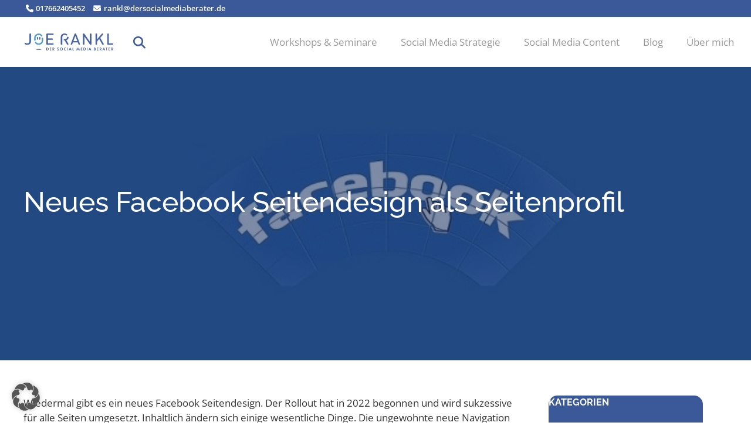

--- FILE ---
content_type: text/html; charset=UTF-8
request_url: https://www.dersocialmediaberater.de/neues-facebook-seitendesign-als-seitenprofil/
body_size: 38947
content:
<!DOCTYPE html>
<html lang="de">
<head>
	<meta charset="UTF-8">
	<meta name='robots' content='index, follow, max-image-preview:large, max-snippet:-1, max-video-preview:-1' />
<meta name="viewport" content="width=device-width, initial-scale=1">
	<!-- This site is optimized with the Yoast SEO plugin v26.7 - https://yoast.com/wordpress/plugins/seo/ -->
	<title>Neues Facebook Seitendesign als Seitenprofil - Der Socialmediaberater</title>
<link data-rocket-prefetch href="https://www.googletagmanager.com" rel="dns-prefetch">
<link data-rocket-prefetch href="https://connect.facebook.net" rel="dns-prefetch">
<link data-rocket-prefetch href="https://fonts.googleapis.com" rel="dns-prefetch"><link rel="preload" data-rocket-preload as="image" href="https://www.dersocialmediaberater.de/wp-content/uploads/2015/01/facebook-tool.jpg" fetchpriority="high">
	<meta name="description" content="Wieder mal gibt es ein neues Facebook Seitendesign. Die Seiten werden zum Seitenprofil. Was zu beachten ist, lesen Sie hier." />
	<link rel="canonical" href="https://www.dersocialmediaberater.de/neues-facebook-seitendesign-als-seitenprofil/" />
	<meta property="og:locale" content="de_DE" />
	<meta property="og:type" content="article" />
	<meta property="og:title" content="Das neue Facebook Seitendesign als Seitenprofil" />
	<meta property="og:description" content="Viele haben schon das neuen Seitendesign von Facebook bekommen. Jetzt gibt es einige wichtige Dinge zu beachten. Gleich nachlesen:" />
	<meta property="og:url" content="https://www.dersocialmediaberater.de/neues-facebook-seitendesign-als-seitenprofil/" />
	<meta property="og:site_name" content="Der Socialmediaberater" />
	<meta property="article:publisher" content="https://www.facebook.com/Social.Media.Berater.Muenchen/" />
	<meta property="article:published_time" content="2022-08-22T07:35:20+00:00" />
	<meta property="article:modified_time" content="2025-09-06T10:12:22+00:00" />
	<meta property="og:image" content="https://www.dersocialmediaberater.de/wp-content/uploads/2015/01/facebook-tool.jpg" />
	<meta property="og:image:width" content="700" />
	<meta property="og:image:height" content="274" />
	<meta property="og:image:type" content="image/jpeg" />
	<meta name="author" content="Joe Rankl" />
	<meta name="twitter:card" content="summary_large_image" />
	<meta name="twitter:title" content="Das neue Facebook Seitendesign als Seitenprofil" />
	<meta name="twitter:description" content="Viele haben schon das neuen Seitendesign von Facebook bekommen. Jetzt gibt es einige wichtige Dinge zu beachten. Gleich nachlesen:" />
	<meta name="twitter:image" content="https://www.dersocialmediaberater.de/wp-content/uploads/2015/01/facebook-tool.jpg" />
	<meta name="twitter:creator" content="@JRankl" />
	<meta name="twitter:site" content="@JRankl" />
	<meta name="twitter:label1" content="Verfasst von" />
	<meta name="twitter:data1" content="Joe Rankl" />
	<meta name="twitter:label2" content="Geschätzte Lesezeit" />
	<meta name="twitter:data2" content="4 Minuten" />
	<script type="application/ld+json" class="yoast-schema-graph">{"@context":"https://schema.org","@graph":[{"@type":"Article","@id":"https://www.dersocialmediaberater.de/neues-facebook-seitendesign-als-seitenprofil/#article","isPartOf":{"@id":"https://www.dersocialmediaberater.de/neues-facebook-seitendesign-als-seitenprofil/"},"author":{"name":"Joe Rankl","@id":"https://www.dersocialmediaberater.de/#/schema/person/8253d09bd1022da13da5620c7b0956c0"},"headline":"Neu­es Face­book Sei­ten­de­sign als Seitenprofil","datePublished":"2022-08-22T07:35:20+00:00","dateModified":"2025-09-06T10:12:22+00:00","mainEntityOfPage":{"@id":"https://www.dersocialmediaberater.de/neues-facebook-seitendesign-als-seitenprofil/"},"wordCount":562,"commentCount":1,"publisher":{"@id":"https://www.dersocialmediaberater.de/#organization"},"image":{"@id":"https://www.dersocialmediaberater.de/neues-facebook-seitendesign-als-seitenprofil/#primaryimage"},"thumbnailUrl":"https://www.dersocialmediaberater.de/wp-content/uploads/2015/01/facebook-tool.jpg","keywords":["Facebook","Seitendesign"],"articleSection":["Alle Kategorien","Facebook"],"inLanguage":"de","potentialAction":[{"@type":"CommentAction","name":"Comment","target":["https://www.dersocialmediaberater.de/neues-facebook-seitendesign-als-seitenprofil/#respond"]}]},{"@type":"WebPage","@id":"https://www.dersocialmediaberater.de/neues-facebook-seitendesign-als-seitenprofil/","url":"https://www.dersocialmediaberater.de/neues-facebook-seitendesign-als-seitenprofil/","name":"Neues Facebook Seitendesign als Seitenprofil - Der Socialmediaberater","isPartOf":{"@id":"https://www.dersocialmediaberater.de/#website"},"primaryImageOfPage":{"@id":"https://www.dersocialmediaberater.de/neues-facebook-seitendesign-als-seitenprofil/#primaryimage"},"image":{"@id":"https://www.dersocialmediaberater.de/neues-facebook-seitendesign-als-seitenprofil/#primaryimage"},"thumbnailUrl":"https://www.dersocialmediaberater.de/wp-content/uploads/2015/01/facebook-tool.jpg","datePublished":"2022-08-22T07:35:20+00:00","dateModified":"2025-09-06T10:12:22+00:00","description":"Wieder mal gibt es ein neues Facebook Seitendesign. Die Seiten werden zum Seitenprofil. Was zu beachten ist, lesen Sie hier.","breadcrumb":{"@id":"https://www.dersocialmediaberater.de/neues-facebook-seitendesign-als-seitenprofil/#breadcrumb"},"inLanguage":"de","potentialAction":[{"@type":"ReadAction","target":["https://www.dersocialmediaberater.de/neues-facebook-seitendesign-als-seitenprofil/"]}]},{"@type":"ImageObject","inLanguage":"de","@id":"https://www.dersocialmediaberater.de/neues-facebook-seitendesign-als-seitenprofil/#primaryimage","url":"https://www.dersocialmediaberater.de/wp-content/uploads/2015/01/facebook-tool.jpg","contentUrl":"https://www.dersocialmediaberater.de/wp-content/uploads/2015/01/facebook-tool.jpg","width":700,"height":274,"caption":"Facebook Tipp"},{"@type":"BreadcrumbList","@id":"https://www.dersocialmediaberater.de/neues-facebook-seitendesign-als-seitenprofil/#breadcrumb","itemListElement":[{"@type":"ListItem","position":1,"name":"Startseite","item":"https://www.dersocialmediaberater.de/"},{"@type":"ListItem","position":2,"name":"Social Media&nbsp;Blog","item":"https://www.dersocialmediaberater.de/der-social-media-blog/"},{"@type":"ListItem","position":3,"name":"Neu­es Face­book Sei­ten­de­sign als Seitenprofil"}]},{"@type":"WebSite","@id":"https://www.dersocialmediaberater.de/#website","url":"https://www.dersocialmediaberater.de/","name":"www.dersocialmediaberater.de","description":"","publisher":{"@id":"https://www.dersocialmediaberater.de/#organization"},"potentialAction":[{"@type":"SearchAction","target":{"@type":"EntryPoint","urlTemplate":"https://www.dersocialmediaberater.de/?s={search_term_string}"},"query-input":{"@type":"PropertyValueSpecification","valueRequired":true,"valueName":"search_term_string"}}],"inLanguage":"de"},{"@type":"Organization","@id":"https://www.dersocialmediaberater.de/#organization","name":"www.dersocialmediaberater.de","url":"https://www.dersocialmediaberater.de/","logo":{"@type":"ImageObject","inLanguage":"de","@id":"https://www.dersocialmediaberater.de/#/schema/logo/image/","url":"https://www.dersocialmediaberater.de/wp-content/uploads/2025/05/logo_joe-rankl-der-social-media-berater-300x59-1.png","contentUrl":"https://www.dersocialmediaberater.de/wp-content/uploads/2025/05/logo_joe-rankl-der-social-media-berater-300x59-1.png","width":300,"height":59,"caption":"www.dersocialmediaberater.de"},"image":{"@id":"https://www.dersocialmediaberater.de/#/schema/logo/image/"},"sameAs":["https://www.facebook.com/Social.Media.Berater.Muenchen/","https://x.com/JRankl","https://www.linkedin.com/in/josefrankl/","https://www.instagram.com/socialmediaberater/","https://de.pinterest.com/socialmediaberater"]},{"@type":"Person","@id":"https://www.dersocialmediaberater.de/#/schema/person/8253d09bd1022da13da5620c7b0956c0","name":"Joe Rankl","image":{"@type":"ImageObject","inLanguage":"de","@id":"https://www.dersocialmediaberater.de/#/schema/person/image/","url":"https://secure.gravatar.com/avatar/9bca422f519f0fe5f05c3b3bc0d33d444c6f1383a1fe61a337ff57ef9f372a1d?s=96&d=mm&r=g","contentUrl":"https://secure.gravatar.com/avatar/9bca422f519f0fe5f05c3b3bc0d33d444c6f1383a1fe61a337ff57ef9f372a1d?s=96&d=mm&r=g","caption":"Joe Rankl"},"url":"https://www.dersocialmediaberater.de/author/jrankl/"}]}</script>
	<!-- / Yoast SEO plugin. -->


<link rel='dns-prefetch' href='//www.googletagmanager.com' />
<link rel='dns-prefetch' href='//use.fontawesome.com' />
<link rel="alternate" type="application/rss+xml" title="Der Socialmediaberater &raquo; Feed" href="https://www.dersocialmediaberater.de/feed/" />
<link rel="alternate" type="application/rss+xml" title="Der Socialmediaberater &raquo; Kommentar-Feed" href="https://www.dersocialmediaberater.de/comments/feed/" />
<link rel="alternate" type="application/rss+xml" title="Der Socialmediaberater &raquo; Neu­es Face­book Sei­ten­de­sign als Seitenprofil-Kommentar-Feed" href="https://www.dersocialmediaberater.de/neues-facebook-seitendesign-als-seitenprofil/feed/" />
<link rel="alternate" title="oEmbed (JSON)" type="application/json+oembed" href="https://www.dersocialmediaberater.de/wp-json/oembed/1.0/embed?url=https%3A%2F%2Fwww.dersocialmediaberater.de%2Fneues-facebook-seitendesign-als-seitenprofil%2F" />
<link rel="alternate" title="oEmbed (XML)" type="text/xml+oembed" href="https://www.dersocialmediaberater.de/wp-json/oembed/1.0/embed?url=https%3A%2F%2Fwww.dersocialmediaberater.de%2Fneues-facebook-seitendesign-als-seitenprofil%2F&#038;format=xml" />
		<!-- This site uses the Google Analytics by MonsterInsights plugin v9.11.1 - Using Analytics tracking - https://www.monsterinsights.com/ -->
							<script data-borlabs-cookie-script-blocker-id='monster-insights' type='text/template' data-borlabs-cookie-script-blocker-src="//www.googletagmanager.com/gtag/js?id=G-ZD87ZKBBG4"  data-cfasync="false" data-wpfc-render="false"></script>
			<script data-borlabs-cookie-script-blocker-id='monster-insights' type='text/template' data-cfasync="false" data-wpfc-render="false">
				var mi_version = '9.11.1';
				var mi_track_user = true;
				var mi_no_track_reason = '';
								var MonsterInsightsDefaultLocations = {"page_location":"https:\/\/www.dersocialmediaberater.de\/neues-facebook-seitendesign-als-seitenprofil\/"};
								if ( typeof MonsterInsightsPrivacyGuardFilter === 'function' ) {
					var MonsterInsightsLocations = (typeof MonsterInsightsExcludeQuery === 'object') ? MonsterInsightsPrivacyGuardFilter( MonsterInsightsExcludeQuery ) : MonsterInsightsPrivacyGuardFilter( MonsterInsightsDefaultLocations );
				} else {
					var MonsterInsightsLocations = (typeof MonsterInsightsExcludeQuery === 'object') ? MonsterInsightsExcludeQuery : MonsterInsightsDefaultLocations;
				}

								var disableStrs = [
										'ga-disable-G-ZD87ZKBBG4',
									];

				/* Function to detect opted out users */
				function __gtagTrackerIsOptedOut() {
					for (var index = 0; index < disableStrs.length; index++) {
						if (document.cookie.indexOf(disableStrs[index] + '=true') > -1) {
							return true;
						}
					}

					return false;
				}

				/* Disable tracking if the opt-out cookie exists. */
				if (__gtagTrackerIsOptedOut()) {
					for (var index = 0; index < disableStrs.length; index++) {
						window[disableStrs[index]] = true;
					}
				}

				/* Opt-out function */
				function __gtagTrackerOptout() {
					for (var index = 0; index < disableStrs.length; index++) {
						document.cookie = disableStrs[index] + '=true; expires=Thu, 31 Dec 2099 23:59:59 UTC; path=/';
						window[disableStrs[index]] = true;
					}
				}

				if ('undefined' === typeof gaOptout) {
					function gaOptout() {
						__gtagTrackerOptout();
					}
				}
								window.dataLayer = window.dataLayer || [];

				window.MonsterInsightsDualTracker = {
					helpers: {},
					trackers: {},
				};
				if (mi_track_user) {
					function __gtagDataLayer() {
						dataLayer.push(arguments);
					}

					function __gtagTracker(type, name, parameters) {
						if (!parameters) {
							parameters = {};
						}

						if (parameters.send_to) {
							__gtagDataLayer.apply(null, arguments);
							return;
						}

						if (type === 'event') {
														parameters.send_to = monsterinsights_frontend.v4_id;
							var hookName = name;
							if (typeof parameters['event_category'] !== 'undefined') {
								hookName = parameters['event_category'] + ':' + name;
							}

							if (typeof MonsterInsightsDualTracker.trackers[hookName] !== 'undefined') {
								MonsterInsightsDualTracker.trackers[hookName](parameters);
							} else {
								__gtagDataLayer('event', name, parameters);
							}
							
						} else {
							__gtagDataLayer.apply(null, arguments);
						}
					}

					__gtagTracker('js', new Date());
					__gtagTracker('set', {
						'developer_id.dZGIzZG': true,
											});
					if ( MonsterInsightsLocations.page_location ) {
						__gtagTracker('set', MonsterInsightsLocations);
					}
										__gtagTracker('config', 'G-ZD87ZKBBG4', {"forceSSL":"true","link_attribution":"true"} );
										window.gtag = __gtagTracker;										(function () {
						/* https://developers.google.com/analytics/devguides/collection/analyticsjs/ */
						/* ga and __gaTracker compatibility shim. */
						var noopfn = function () {
							return null;
						};
						var newtracker = function () {
							return new Tracker();
						};
						var Tracker = function () {
							return null;
						};
						var p = Tracker.prototype;
						p.get = noopfn;
						p.set = noopfn;
						p.send = function () {
							var args = Array.prototype.slice.call(arguments);
							args.unshift('send');
							__gaTracker.apply(null, args);
						};
						var __gaTracker = function () {
							var len = arguments.length;
							if (len === 0) {
								return;
							}
							var f = arguments[len - 1];
							if (typeof f !== 'object' || f === null || typeof f.hitCallback !== 'function') {
								if ('send' === arguments[0]) {
									var hitConverted, hitObject = false, action;
									if ('event' === arguments[1]) {
										if ('undefined' !== typeof arguments[3]) {
											hitObject = {
												'eventAction': arguments[3],
												'eventCategory': arguments[2],
												'eventLabel': arguments[4],
												'value': arguments[5] ? arguments[5] : 1,
											}
										}
									}
									if ('pageview' === arguments[1]) {
										if ('undefined' !== typeof arguments[2]) {
											hitObject = {
												'eventAction': 'page_view',
												'page_path': arguments[2],
											}
										}
									}
									if (typeof arguments[2] === 'object') {
										hitObject = arguments[2];
									}
									if (typeof arguments[5] === 'object') {
										Object.assign(hitObject, arguments[5]);
									}
									if ('undefined' !== typeof arguments[1].hitType) {
										hitObject = arguments[1];
										if ('pageview' === hitObject.hitType) {
											hitObject.eventAction = 'page_view';
										}
									}
									if (hitObject) {
										action = 'timing' === arguments[1].hitType ? 'timing_complete' : hitObject.eventAction;
										hitConverted = mapArgs(hitObject);
										__gtagTracker('event', action, hitConverted);
									}
								}
								return;
							}

							function mapArgs(args) {
								var arg, hit = {};
								var gaMap = {
									'eventCategory': 'event_category',
									'eventAction': 'event_action',
									'eventLabel': 'event_label',
									'eventValue': 'event_value',
									'nonInteraction': 'non_interaction',
									'timingCategory': 'event_category',
									'timingVar': 'name',
									'timingValue': 'value',
									'timingLabel': 'event_label',
									'page': 'page_path',
									'location': 'page_location',
									'title': 'page_title',
									'referrer' : 'page_referrer',
								};
								for (arg in args) {
																		if (!(!args.hasOwnProperty(arg) || !gaMap.hasOwnProperty(arg))) {
										hit[gaMap[arg]] = args[arg];
									} else {
										hit[arg] = args[arg];
									}
								}
								return hit;
							}

							try {
								f.hitCallback();
							} catch (ex) {
							}
						};
						__gaTracker.create = newtracker;
						__gaTracker.getByName = newtracker;
						__gaTracker.getAll = function () {
							return [];
						};
						__gaTracker.remove = noopfn;
						__gaTracker.loaded = true;
						window['__gaTracker'] = __gaTracker;
					})();
									} else {
										console.log("");
					(function () {
						function __gtagTracker() {
							return null;
						}

						window['__gtagTracker'] = __gtagTracker;
						window['gtag'] = __gtagTracker;
					})();
									}
			</script>
							<!-- / Google Analytics by MonsterInsights -->
		<style id='wp-img-auto-sizes-contain-inline-css'>
img:is([sizes=auto i],[sizes^="auto," i]){contain-intrinsic-size:3000px 1500px}
/*# sourceURL=wp-img-auto-sizes-contain-inline-css */
</style>
<style id='wp-emoji-styles-inline-css'>

	img.wp-smiley, img.emoji {
		display: inline !important;
		border: none !important;
		box-shadow: none !important;
		height: 1em !important;
		width: 1em !important;
		margin: 0 0.07em !important;
		vertical-align: -0.1em !important;
		background: none !important;
		padding: 0 !important;
	}
/*# sourceURL=wp-emoji-styles-inline-css */
</style>
<link rel='stylesheet' id='wp-block-library-css' href='https://www.dersocialmediaberater.de/wp-includes/css/dist/block-library/style.min.css?ver=6.9' media='all' />
<style id='wp-block-categories-inline-css'>
.wp-block-categories{box-sizing:border-box}.wp-block-categories.alignleft{margin-right:2em}.wp-block-categories.alignright{margin-left:2em}.wp-block-categories.wp-block-categories-dropdown.aligncenter{text-align:center}.wp-block-categories .wp-block-categories__label{display:block;width:100%}
/*# sourceURL=https://www.dersocialmediaberater.de/wp-includes/blocks/categories/style.min.css */
</style>
<style id='global-styles-inline-css'>
:root{--wp--preset--aspect-ratio--square: 1;--wp--preset--aspect-ratio--4-3: 4/3;--wp--preset--aspect-ratio--3-4: 3/4;--wp--preset--aspect-ratio--3-2: 3/2;--wp--preset--aspect-ratio--2-3: 2/3;--wp--preset--aspect-ratio--16-9: 16/9;--wp--preset--aspect-ratio--9-16: 9/16;--wp--preset--color--black: #000000;--wp--preset--color--cyan-bluish-gray: #abb8c3;--wp--preset--color--white: #ffffff;--wp--preset--color--pale-pink: #f78da7;--wp--preset--color--vivid-red: #cf2e2e;--wp--preset--color--luminous-vivid-orange: #ff6900;--wp--preset--color--luminous-vivid-amber: #fcb900;--wp--preset--color--light-green-cyan: #7bdcb5;--wp--preset--color--vivid-green-cyan: #00d084;--wp--preset--color--pale-cyan-blue: #8ed1fc;--wp--preset--color--vivid-cyan-blue: #0693e3;--wp--preset--color--vivid-purple: #9b51e0;--wp--preset--color--contrast: var(--contrast);--wp--preset--color--contrast-2: var(--contrast-2);--wp--preset--color--contrast-3: var(--contrast-3);--wp--preset--color--base: var(--base);--wp--preset--color--base-2: var(--base-2);--wp--preset--color--base-3: var(--base-3);--wp--preset--color--accent: var(--accent);--wp--preset--color--accent-hell: var(--accent-hell);--wp--preset--gradient--vivid-cyan-blue-to-vivid-purple: linear-gradient(135deg,rgb(6,147,227) 0%,rgb(155,81,224) 100%);--wp--preset--gradient--light-green-cyan-to-vivid-green-cyan: linear-gradient(135deg,rgb(122,220,180) 0%,rgb(0,208,130) 100%);--wp--preset--gradient--luminous-vivid-amber-to-luminous-vivid-orange: linear-gradient(135deg,rgb(252,185,0) 0%,rgb(255,105,0) 100%);--wp--preset--gradient--luminous-vivid-orange-to-vivid-red: linear-gradient(135deg,rgb(255,105,0) 0%,rgb(207,46,46) 100%);--wp--preset--gradient--very-light-gray-to-cyan-bluish-gray: linear-gradient(135deg,rgb(238,238,238) 0%,rgb(169,184,195) 100%);--wp--preset--gradient--cool-to-warm-spectrum: linear-gradient(135deg,rgb(74,234,220) 0%,rgb(151,120,209) 20%,rgb(207,42,186) 40%,rgb(238,44,130) 60%,rgb(251,105,98) 80%,rgb(254,248,76) 100%);--wp--preset--gradient--blush-light-purple: linear-gradient(135deg,rgb(255,206,236) 0%,rgb(152,150,240) 100%);--wp--preset--gradient--blush-bordeaux: linear-gradient(135deg,rgb(254,205,165) 0%,rgb(254,45,45) 50%,rgb(107,0,62) 100%);--wp--preset--gradient--luminous-dusk: linear-gradient(135deg,rgb(255,203,112) 0%,rgb(199,81,192) 50%,rgb(65,88,208) 100%);--wp--preset--gradient--pale-ocean: linear-gradient(135deg,rgb(255,245,203) 0%,rgb(182,227,212) 50%,rgb(51,167,181) 100%);--wp--preset--gradient--electric-grass: linear-gradient(135deg,rgb(202,248,128) 0%,rgb(113,206,126) 100%);--wp--preset--gradient--midnight: linear-gradient(135deg,rgb(2,3,129) 0%,rgb(40,116,252) 100%);--wp--preset--font-size--small: 13px;--wp--preset--font-size--medium: 20px;--wp--preset--font-size--large: 36px;--wp--preset--font-size--x-large: 42px;--wp--preset--spacing--20: 0.44rem;--wp--preset--spacing--30: 0.67rem;--wp--preset--spacing--40: 1rem;--wp--preset--spacing--50: 1.5rem;--wp--preset--spacing--60: 2.25rem;--wp--preset--spacing--70: 3.38rem;--wp--preset--spacing--80: 5.06rem;--wp--preset--shadow--natural: 6px 6px 9px rgba(0, 0, 0, 0.2);--wp--preset--shadow--deep: 12px 12px 50px rgba(0, 0, 0, 0.4);--wp--preset--shadow--sharp: 6px 6px 0px rgba(0, 0, 0, 0.2);--wp--preset--shadow--outlined: 6px 6px 0px -3px rgb(255, 255, 255), 6px 6px rgb(0, 0, 0);--wp--preset--shadow--crisp: 6px 6px 0px rgb(0, 0, 0);}:where(.is-layout-flex){gap: 0.5em;}:where(.is-layout-grid){gap: 0.5em;}body .is-layout-flex{display: flex;}.is-layout-flex{flex-wrap: wrap;align-items: center;}.is-layout-flex > :is(*, div){margin: 0;}body .is-layout-grid{display: grid;}.is-layout-grid > :is(*, div){margin: 0;}:where(.wp-block-columns.is-layout-flex){gap: 2em;}:where(.wp-block-columns.is-layout-grid){gap: 2em;}:where(.wp-block-post-template.is-layout-flex){gap: 1.25em;}:where(.wp-block-post-template.is-layout-grid){gap: 1.25em;}.has-black-color{color: var(--wp--preset--color--black) !important;}.has-cyan-bluish-gray-color{color: var(--wp--preset--color--cyan-bluish-gray) !important;}.has-white-color{color: var(--wp--preset--color--white) !important;}.has-pale-pink-color{color: var(--wp--preset--color--pale-pink) !important;}.has-vivid-red-color{color: var(--wp--preset--color--vivid-red) !important;}.has-luminous-vivid-orange-color{color: var(--wp--preset--color--luminous-vivid-orange) !important;}.has-luminous-vivid-amber-color{color: var(--wp--preset--color--luminous-vivid-amber) !important;}.has-light-green-cyan-color{color: var(--wp--preset--color--light-green-cyan) !important;}.has-vivid-green-cyan-color{color: var(--wp--preset--color--vivid-green-cyan) !important;}.has-pale-cyan-blue-color{color: var(--wp--preset--color--pale-cyan-blue) !important;}.has-vivid-cyan-blue-color{color: var(--wp--preset--color--vivid-cyan-blue) !important;}.has-vivid-purple-color{color: var(--wp--preset--color--vivid-purple) !important;}.has-black-background-color{background-color: var(--wp--preset--color--black) !important;}.has-cyan-bluish-gray-background-color{background-color: var(--wp--preset--color--cyan-bluish-gray) !important;}.has-white-background-color{background-color: var(--wp--preset--color--white) !important;}.has-pale-pink-background-color{background-color: var(--wp--preset--color--pale-pink) !important;}.has-vivid-red-background-color{background-color: var(--wp--preset--color--vivid-red) !important;}.has-luminous-vivid-orange-background-color{background-color: var(--wp--preset--color--luminous-vivid-orange) !important;}.has-luminous-vivid-amber-background-color{background-color: var(--wp--preset--color--luminous-vivid-amber) !important;}.has-light-green-cyan-background-color{background-color: var(--wp--preset--color--light-green-cyan) !important;}.has-vivid-green-cyan-background-color{background-color: var(--wp--preset--color--vivid-green-cyan) !important;}.has-pale-cyan-blue-background-color{background-color: var(--wp--preset--color--pale-cyan-blue) !important;}.has-vivid-cyan-blue-background-color{background-color: var(--wp--preset--color--vivid-cyan-blue) !important;}.has-vivid-purple-background-color{background-color: var(--wp--preset--color--vivid-purple) !important;}.has-black-border-color{border-color: var(--wp--preset--color--black) !important;}.has-cyan-bluish-gray-border-color{border-color: var(--wp--preset--color--cyan-bluish-gray) !important;}.has-white-border-color{border-color: var(--wp--preset--color--white) !important;}.has-pale-pink-border-color{border-color: var(--wp--preset--color--pale-pink) !important;}.has-vivid-red-border-color{border-color: var(--wp--preset--color--vivid-red) !important;}.has-luminous-vivid-orange-border-color{border-color: var(--wp--preset--color--luminous-vivid-orange) !important;}.has-luminous-vivid-amber-border-color{border-color: var(--wp--preset--color--luminous-vivid-amber) !important;}.has-light-green-cyan-border-color{border-color: var(--wp--preset--color--light-green-cyan) !important;}.has-vivid-green-cyan-border-color{border-color: var(--wp--preset--color--vivid-green-cyan) !important;}.has-pale-cyan-blue-border-color{border-color: var(--wp--preset--color--pale-cyan-blue) !important;}.has-vivid-cyan-blue-border-color{border-color: var(--wp--preset--color--vivid-cyan-blue) !important;}.has-vivid-purple-border-color{border-color: var(--wp--preset--color--vivid-purple) !important;}.has-vivid-cyan-blue-to-vivid-purple-gradient-background{background: var(--wp--preset--gradient--vivid-cyan-blue-to-vivid-purple) !important;}.has-light-green-cyan-to-vivid-green-cyan-gradient-background{background: var(--wp--preset--gradient--light-green-cyan-to-vivid-green-cyan) !important;}.has-luminous-vivid-amber-to-luminous-vivid-orange-gradient-background{background: var(--wp--preset--gradient--luminous-vivid-amber-to-luminous-vivid-orange) !important;}.has-luminous-vivid-orange-to-vivid-red-gradient-background{background: var(--wp--preset--gradient--luminous-vivid-orange-to-vivid-red) !important;}.has-very-light-gray-to-cyan-bluish-gray-gradient-background{background: var(--wp--preset--gradient--very-light-gray-to-cyan-bluish-gray) !important;}.has-cool-to-warm-spectrum-gradient-background{background: var(--wp--preset--gradient--cool-to-warm-spectrum) !important;}.has-blush-light-purple-gradient-background{background: var(--wp--preset--gradient--blush-light-purple) !important;}.has-blush-bordeaux-gradient-background{background: var(--wp--preset--gradient--blush-bordeaux) !important;}.has-luminous-dusk-gradient-background{background: var(--wp--preset--gradient--luminous-dusk) !important;}.has-pale-ocean-gradient-background{background: var(--wp--preset--gradient--pale-ocean) !important;}.has-electric-grass-gradient-background{background: var(--wp--preset--gradient--electric-grass) !important;}.has-midnight-gradient-background{background: var(--wp--preset--gradient--midnight) !important;}.has-small-font-size{font-size: var(--wp--preset--font-size--small) !important;}.has-medium-font-size{font-size: var(--wp--preset--font-size--medium) !important;}.has-large-font-size{font-size: var(--wp--preset--font-size--large) !important;}.has-x-large-font-size{font-size: var(--wp--preset--font-size--x-large) !important;}
/*# sourceURL=global-styles-inline-css */
</style>

<style id='classic-theme-styles-inline-css'>
/*! This file is auto-generated */
.wp-block-button__link{color:#fff;background-color:#32373c;border-radius:9999px;box-shadow:none;text-decoration:none;padding:calc(.667em + 2px) calc(1.333em + 2px);font-size:1.125em}.wp-block-file__button{background:#32373c;color:#fff;text-decoration:none}
/*# sourceURL=/wp-includes/css/classic-themes.min.css */
</style>
<style id='font-awesome-svg-styles-default-inline-css'>
.svg-inline--fa {
  display: inline-block;
  height: 1em;
  overflow: visible;
  vertical-align: -.125em;
}
/*# sourceURL=font-awesome-svg-styles-default-inline-css */
</style>
<link data-minify="1" rel='stylesheet' id='font-awesome-svg-styles-css' href='https://www.dersocialmediaberater.de/wp-content/cache/min/1/wp-content/uploads/font-awesome/v6.7.2/css/svg-with-js.css?ver=1768805244' media='all' />
<style id='font-awesome-svg-styles-inline-css'>
   .wp-block-font-awesome-icon svg::before,
   .wp-rich-text-font-awesome-icon svg::before {content: unset;}
/*# sourceURL=font-awesome-svg-styles-inline-css */
</style>
<link rel='stylesheet' id='side-menu-pro-css' href='https://www.dersocialmediaberater.de/wp-content/plugins/side-menu-pro/public/assets/css/style.min.css?ver=8.6' media='all' />
<link data-minify="1" rel='stylesheet' id='side-menu-pro-fontawesome-css' href='https://www.dersocialmediaberater.de/wp-content/cache/min/1/wp-content/plugins/side-menu-pro/vendors/fontawesome/css/all.css?ver=1768805244' media='all' />
<link data-minify="1" rel='stylesheet' id='dashicons-css' href='https://www.dersocialmediaberater.de/wp-content/cache/min/1/wp-includes/css/dashicons.min.css?ver=1768805244' media='all' />
<link data-minify="1" rel='stylesheet' id='fl-builder-layout-bundle-5760c203079923af430ec26c3ef16c49-css' href='https://www.dersocialmediaberater.de/wp-content/cache/min/1/wp-content/uploads/bb-plugin/cache/5760c203079923af430ec26c3ef16c49-layout-bundle.css?ver=1768806443' media='all' />
<link data-minify="1" rel='stylesheet' id='generate-fonts-css' href='https://www.dersocialmediaberater.de/wp-content/cache/min/1/wp-content/themes/der_socialmediaberater/css/fonts.css?ver=1768805244' media='all' />
<link rel='stylesheet' id='generate-comments-css' href='https://www.dersocialmediaberater.de/wp-content/themes/generatepress/assets/css/components/comments.min.css?ver=3.6.1' media='all' />
<link rel='stylesheet' id='generate-widget-areas-css' href='https://www.dersocialmediaberater.de/wp-content/themes/generatepress/assets/css/components/widget-areas.min.css?ver=3.6.1' media='all' />
<link rel='stylesheet' id='generate-style-css' href='https://www.dersocialmediaberater.de/wp-content/themes/generatepress/assets/css/main.min.css?ver=3.6.1' media='all' />
<style id='generate-style-inline-css'>
body{background-color:var(--base-3);color:var(--contrast);}a{color:var(--accent);}a{text-decoration:underline;}.entry-title a, .site-branding a, a.button, .wp-block-button__link, .main-navigation a{text-decoration:none;}a:hover, a:focus, a:active{color:var(--contrast);}.wp-block-group__inner-container{max-width:1200px;margin-left:auto;margin-right:auto;}.site-header .header-image{width:300px;}.generate-back-to-top{font-size:20px;border-radius:3px;position:fixed;bottom:30px;right:30px;line-height:40px;width:40px;text-align:center;z-index:10;transition:opacity 300ms ease-in-out;opacity:0.1;transform:translateY(1000px);}.generate-back-to-top__show{opacity:1;transform:translateY(0);}:root{--contrast:#333333;--contrast-3:#666666;--base:#919191;--base-2:#f7f8f9;--base-3:#ffffff;--accent:#3B5898;--accent-hell:#4A9BD5;}:root .has-contrast-color{color:var(--contrast);}:root .has-contrast-background-color{background-color:var(--contrast);}:root .has-contrast-3-color{color:var(--contrast-3);}:root .has-contrast-3-background-color{background-color:var(--contrast-3);}:root .has-base-color{color:var(--base);}:root .has-base-background-color{background-color:var(--base);}:root .has-base-2-color{color:var(--base-2);}:root .has-base-2-background-color{background-color:var(--base-2);}:root .has-base-3-color{color:var(--base-3);}:root .has-base-3-background-color{background-color:var(--base-3);}:root .has-accent-color{color:var(--accent);}:root .has-accent-background-color{background-color:var(--accent);}:root .has-accent-hell-color{color:var(--accent-hell);}:root .has-accent-hell-background-color{background-color:var(--accent-hell);}h2{font-size:48px;}@media (max-width: 1024px){h2{font-size:36px;}}@media (max-width:768px){h2{font-size:28px;}}h3{font-size:32px;}@media (max-width: 1024px){h3{font-size:24px;}}@media (max-width:768px){h3{font-size:24px;}}h1{font-size:48px;}@media (max-width: 1024px){h1{font-size:40px;}}@media (max-width:768px){h1{font-size:32px;}}.top-bar{background-color:var(--accent);color:var(--base-3);}.top-bar a{color:var(--base-3);}.top-bar a:hover{color:var(--accent-hell);}.site-header{background-color:var(--base-3);}.main-title a,.main-title a:hover{color:var(--contrast);}.site-description{color:var(--contrast-2);}.main-navigation,.main-navigation ul ul{background-color:var(--accent);}.main-navigation .main-nav ul li a, .main-navigation .menu-toggle, .main-navigation .menu-bar-items{color:var(--base-3);}.main-navigation .main-nav ul li:not([class*="current-menu-"]):hover > a, .main-navigation .main-nav ul li:not([class*="current-menu-"]):focus > a, .main-navigation .main-nav ul li.sfHover:not([class*="current-menu-"]) > a, .main-navigation .menu-bar-item:hover > a, .main-navigation .menu-bar-item.sfHover > a{color:var(--base-2);background-color:var(--accent);}button.menu-toggle:hover,button.menu-toggle:focus{color:var(--base-3);}.main-navigation .main-nav ul li[class*="current-menu-"] > a{color:var(--base-2);background-color:var(--accent);}.navigation-search input[type="search"],.navigation-search input[type="search"]:active, .navigation-search input[type="search"]:focus, .main-navigation .main-nav ul li.search-item.active > a, .main-navigation .menu-bar-items .search-item.active > a{color:var(--base-2);background-color:var(--accent);}.main-navigation ul ul{background-color:var(--accent);}.main-navigation .main-nav ul ul li a{color:var(--base-3);}.main-navigation .main-nav ul ul li:not([class*="current-menu-"]):hover > a,.main-navigation .main-nav ul ul li:not([class*="current-menu-"]):focus > a, .main-navigation .main-nav ul ul li.sfHover:not([class*="current-menu-"]) > a{color:var(--base-3);background-color:var(--accent-hell);}.main-navigation .main-nav ul ul li[class*="current-menu-"] > a{color:var(--base-3);background-color:var(--accent-hell);}.separate-containers .inside-article, .separate-containers .comments-area, .separate-containers .page-header, .one-container .container, .separate-containers .paging-navigation, .inside-page-header{background-color:var(--base-3);}.entry-title a{color:var(--accent);}.entry-title a:hover{color:var(--accent-hell);}.entry-meta{color:var(--base);}.entry-meta a{color:var(--base);}.entry-meta a:hover{color:var(--accent);}h1{color:var(--accent);}.sidebar .widget{color:var(--contrast);background-color:var(--base-3);}.sidebar .widget a{color:var(--contrast);}.sidebar .widget a:hover{color:var(--accent);}.sidebar .widget .widget-title{color:var(--contrast);}.footer-widgets{background-color:var(--base-3);}.site-info{background-color:var(--base-3);}input[type="text"],input[type="email"],input[type="url"],input[type="password"],input[type="search"],input[type="tel"],input[type="number"],textarea,select{color:var(--contrast);background-color:var(--base-2);border-color:var(--base);}input[type="text"]:focus,input[type="email"]:focus,input[type="url"]:focus,input[type="password"]:focus,input[type="search"]:focus,input[type="tel"]:focus,input[type="number"]:focus,textarea:focus,select:focus{color:var(--contrast);background-color:var(--base-2);border-color:var(--contrast-3);}button,html input[type="button"],input[type="reset"],input[type="submit"],a.button,a.wp-block-button__link:not(.has-background){color:#ffffff;background-color:#55555e;}button:hover,html input[type="button"]:hover,input[type="reset"]:hover,input[type="submit"]:hover,a.button:hover,button:focus,html input[type="button"]:focus,input[type="reset"]:focus,input[type="submit"]:focus,a.button:focus,a.wp-block-button__link:not(.has-background):active,a.wp-block-button__link:not(.has-background):focus,a.wp-block-button__link:not(.has-background):hover{color:#ffffff;background-color:#3f4047;}a.generate-back-to-top{background-color:rgba( 0,0,0,0.4 );color:#ffffff;}a.generate-back-to-top:hover,a.generate-back-to-top:focus{background-color:rgba( 0,0,0,0.6 );color:#ffffff;}:root{--gp-search-modal-bg-color:var(--base-3);--gp-search-modal-text-color:var(--contrast);--gp-search-modal-overlay-bg-color:rgba(0,0,0,0.2);}@media (max-width: 768px){.main-navigation .menu-bar-item:hover > a, .main-navigation .menu-bar-item.sfHover > a{background:none;color:var(--base-3);}}.nav-below-header .main-navigation .inside-navigation.grid-container, .nav-above-header .main-navigation .inside-navigation.grid-container{padding:0px 20px 0px 20px;}.site-main .wp-block-group__inner-container{padding:40px;}.separate-containers .paging-navigation{padding-top:20px;padding-bottom:20px;}.entry-content .alignwide, body:not(.no-sidebar) .entry-content .alignfull{margin-left:-40px;width:calc(100% + 80px);max-width:calc(100% + 80px);}.rtl .menu-item-has-children .dropdown-menu-toggle{padding-left:20px;}.rtl .main-navigation .main-nav ul li.menu-item-has-children > a{padding-right:20px;}@media (max-width:768px){.separate-containers .inside-article, .separate-containers .comments-area, .separate-containers .page-header, .separate-containers .paging-navigation, .one-container .site-content, .inside-page-header{padding:30px;}.site-main .wp-block-group__inner-container{padding:30px;}.inside-top-bar{padding-right:30px;padding-left:30px;}.inside-header{padding-right:30px;padding-left:30px;}.widget-area .widget{padding-top:30px;padding-right:30px;padding-bottom:30px;padding-left:30px;}.footer-widgets-container{padding-top:30px;padding-right:30px;padding-bottom:30px;padding-left:30px;}.inside-site-info{padding-right:30px;padding-left:30px;}.entry-content .alignwide, body:not(.no-sidebar) .entry-content .alignfull{margin-left:-30px;width:calc(100% + 60px);max-width:calc(100% + 60px);}.one-container .site-main .paging-navigation{margin-bottom:20px;}}/* End cached CSS */.is-right-sidebar{width:30%;}.is-left-sidebar{width:30%;}.site-content .content-area{width:70%;}@media (max-width: 768px){.main-navigation .menu-toggle,.sidebar-nav-mobile:not(#sticky-placeholder){display:block;}.main-navigation ul,.gen-sidebar-nav,.main-navigation:not(.slideout-navigation):not(.toggled) .main-nav > ul,.has-inline-mobile-toggle #site-navigation .inside-navigation > *:not(.navigation-search):not(.main-nav){display:none;}.nav-align-right .inside-navigation,.nav-align-center .inside-navigation{justify-content:space-between;}}
.dynamic-author-image-rounded{border-radius:100%;}.dynamic-featured-image, .dynamic-author-image{vertical-align:middle;}.one-container.blog .dynamic-content-template:not(:last-child), .one-container.archive .dynamic-content-template:not(:last-child){padding-bottom:0px;}.dynamic-entry-excerpt > p:last-child{margin-bottom:0px;}
/*# sourceURL=generate-style-inline-css */
</style>
<link data-minify="1" rel='stylesheet' id='generate-child-css' href='https://www.dersocialmediaberater.de/wp-content/cache/min/1/wp-content/themes/der_socialmediaberater/style.css?ver=1768805244' media='all' />
<link data-minify="1" rel='stylesheet' id='fl-theme-builder-generatepress-css' href='https://www.dersocialmediaberater.de/wp-content/cache/min/1/wp-content/plugins/bb-theme-builder/extensions/themes/css/generatepress.css?ver=1768805244' media='all' />
<link data-minify="1" rel='stylesheet' id='font-awesome-official-css' href='https://www.dersocialmediaberater.de/wp-content/cache/min/1/releases/v6.7.2/css/all.css?ver=1768805244' media='all' crossorigin="anonymous" />
<link data-minify="1" rel='stylesheet' id='borlabs-cookie-custom-css' href='https://www.dersocialmediaberater.de/wp-content/cache/min/1/wp-content/cache/borlabs-cookie/1/borlabs-cookie-1-de.css?ver=1768805244' media='all' />
<style id='wp-typography-custom-inline-css'>
sub, sup{font-size: 75%;line-height: 100%}sup{vertical-align: 60%}sub{vertical-align: -10%}.amp{font-family: Baskerville, "Goudy Old Style", Palatino, "Book Antiqua", "Warnock Pro", serif;font-size: 1.1em;font-style: italic;font-weight: normal;line-height: 1em}.caps{font-size: 90%}.dquo{margin-left: -0.4em}.quo{margin-left: -0.2em}.pull-single{margin-left: -0.15em}.push-single{margin-right: 0.15em}.pull-double{margin-left: -0.38em}.push-double{margin-right: 0.38em}
/*# sourceURL=wp-typography-custom-inline-css */
</style>
<style id='wp-typography-safari-font-workaround-inline-css'>
body {-webkit-font-feature-settings: "liga";font-feature-settings: "liga";-ms-font-feature-settings: normal;}
/*# sourceURL=wp-typography-safari-font-workaround-inline-css */
</style>
<link rel='stylesheet' id='generate-blog-images-css' href='https://www.dersocialmediaberater.de/wp-content/plugins/gp-premium/blog/functions/css/featured-images.min.css?ver=2.5.5' media='all' />
<link data-minify="1" rel='stylesheet' id='font-awesome-6-css' href='https://www.dersocialmediaberater.de/wp-content/cache/min/1/wp-content/themes/der_socialmediaberater/fonts/fontawesome-free-6.7.2-web/css/all.min.css?ver=1768805244' media='all' />
<link rel='stylesheet' id='pp-animate-css' href='https://www.dersocialmediaberater.de/wp-content/plugins/bbpowerpack/assets/css/animate.min.css?ver=3.5.1' media='all' />
<link data-minify="1" rel='stylesheet' id='font-awesome-official-v4shim-css' href='https://www.dersocialmediaberater.de/wp-content/cache/min/1/releases/v6.7.2/css/v4-shims.css?ver=1768805244' media='all' crossorigin="anonymous" />
<script data-borlabs-cookie-script-blocker-handle="monsterinsights-frontend-script" data-borlabs-cookie-script-blocker-id="monster-insights" type='text/template' data-borlabs-cookie-script-blocker-src="https://www.dersocialmediaberater.de/wp-content/plugins/google-analytics-for-wordpress/assets/js/frontend-gtag.min.js?ver=9.11.1" id="monsterinsights-frontend-script-js" data-wp-strategy="async"></script><script data-borlabs-cookie-script-blocker-handle="monsterinsights-frontend-script" data-borlabs-cookie-script-blocker-id="monster-insights" type='text/template' data-cfasync="false" data-wpfc-render="false" id='monsterinsights-frontend-script-js-extra'>var monsterinsights_frontend = {"js_events_tracking":"true","download_extensions":"doc,pdf,ppt,zip,xls,docx,pptx,xlsx","inbound_paths":"[{\"path\":\"\\\/go\\\/\",\"label\":\"affiliate\"},{\"path\":\"\\\/recommend\\\/\",\"label\":\"affiliate\"}]","home_url":"https:\/\/www.dersocialmediaberater.de","hash_tracking":"false","v4_id":"G-ZD87ZKBBG4"};</script><script src="https://www.dersocialmediaberater.de/wp-includes/js/jquery/jquery.min.js?ver=3.7.1" id="jquery-core-js"></script>
<script src="https://www.dersocialmediaberater.de/wp-includes/js/jquery/jquery-migrate.min.js?ver=3.4.1" id="jquery-migrate-js"></script>
<script src="https://www.dersocialmediaberater.de/wp-content/plugins/related-posts-thumbnails/assets/js/front.min.js?ver=4.3.1" id="rpt_front_style-js"></script>
<script src="https://www.dersocialmediaberater.de/wp-content/plugins/related-posts-thumbnails/assets/js/lazy-load.js?ver=4.3.1" id="rpt-lazy-load-js"></script>
<script src="https://www.dersocialmediaberater.de/wp-content/plugins/bbpowerpack/assets/js/jquery.cookie.min.js?ver=1.4.1" id="jquery-cookie-js"></script>
<script data-no-optimize="1" data-no-minify="1" data-cfasync="false" nowprocket src="https://www.dersocialmediaberater.de/wp-content/cache/borlabs-cookie/1/borlabs-cookie-config-de.json.js?ver=3.3.23-61" id="borlabs-cookie-config-js"></script>
<script data-no-optimize="1" data-no-minify="1" data-cfasync="false" nowprocket src="https://www.dersocialmediaberater.de/wp-content/plugins/borlabs-cookie/assets/javascript/borlabs-cookie-prioritize.min.js?ver=3.3.23" id="borlabs-cookie-prioritize-js"></script>
<script data-borlabs-cookie-script-blocker-id='monster-insights' type='text/template' data-borlabs-cookie-script-blocker-handle="google_gtagjs" data-borlabs-cookie-script-blocker-id="site-kit-analytics" type='text/template' data-borlabs-cookie-script-blocker-src="https://www.googletagmanager.com/gtag/js?id=G-2YWL1NJMLR" id="google_gtagjs-js"></script><script data-borlabs-cookie-script-blocker-handle="google_gtagjs" data-borlabs-cookie-script-blocker-id="site-kit-analytics" type='text/template' id="google_gtagjs-js-after">
window.dataLayer = window.dataLayer || [];function gtag(){dataLayer.push(arguments);}
gtag("set","linker",{"domains":["www.dersocialmediaberater.de"]});
gtag("js", new Date());
gtag("set", "developer_id.dZTNiMT", true);
gtag("config", "G-2YWL1NJMLR");
 window._googlesitekit = window._googlesitekit || {}; window._googlesitekit.throttledEvents = []; window._googlesitekit.gtagEvent = (name, data) => { var key = JSON.stringify( { name, data } ); if ( !! window._googlesitekit.throttledEvents[ key ] ) { return; } window._googlesitekit.throttledEvents[ key ] = true; setTimeout( () => { delete window._googlesitekit.throttledEvents[ key ]; }, 5 ); gtag( "event", name, { ...data, event_source: "site-kit" } ); }; 
//# sourceURL=google_gtagjs-js-after
</script><link rel="https://api.w.org/" href="https://www.dersocialmediaberater.de/wp-json/" /><link rel="alternate" title="JSON" type="application/json" href="https://www.dersocialmediaberater.de/wp-json/wp/v2/posts/9846" /><link rel="EditURI" type="application/rsd+xml" title="RSD" href="https://www.dersocialmediaberater.de/xmlrpc.php?rsd" />
<meta name="generator" content="WordPress 6.9" />
<link rel='shortlink' href='https://www.dersocialmediaberater.de/?p=9846' />
		<script>
			var bb_powerpack = {
				version: '2.40.10',
				getAjaxUrl: function() { return atob( 'aHR0cHM6Ly93d3cuZGVyc29jaWFsbWVkaWFiZXJhdGVyLmRlL3dwLWFkbWluL2FkbWluLWFqYXgucGhw' ); },
				callback: function() {},
				mapMarkerData: {},
				post_id: '9846',
				search_term: '',
				current_page: 'https://www.dersocialmediaberater.de/neues-facebook-seitendesign-als-seitenprofil/',
				conditionals: {
					is_front_page: false,
					is_home: false,
					is_archive: false,
					current_post_type: '',
					is_tax: false,
										is_author: false,
					current_author: false,
					is_search: false,
									}
			};
		</script>
		<meta name="generator" content="Site Kit by Google 1.168.0" />        <style>
            #related_posts_thumbnails li {
                border-right: 1px solid rgb(255,255,255);
                background-color: #ffffff            }

            #related_posts_thumbnails li:hover {
                background-color: #eeeeee;
            }

            .relpost_content {
                font-size: 16px;
                color: rgb(59,88,152);
            }

            .relpost-block-single {
                background-color: #ffffff;
                border-right: 1px solid rgb(255,255,255);
                border-left: 1px solid rgb(255,255,255);
                margin-right: -1px;
            }

            .relpost-block-single:hover {
                background-color: #eeeeee;
            }
        </style>

        <meta name="referrer" content="no-referrer-when-downgrade" />
<style> #wp-worthy-pixel { line-height: 1px; height: 1px; margin: 0; padding: 0; overflow: hidden; } </style>
<link rel="pingback" href="https://www.dersocialmediaberater.de/xmlrpc.php">
<meta name="google-site-verification" content="iEm-swlMX-2JebdhaXglfoBEiU8_Mlti5HpCAZAs2kE"><script nowprocket data-no-optimize="1" data-no-minify="1" data-cfasync="false" data-borlabs-cookie-script-blocker-ignore>
if ('{{ iab-tcf-enabled }}' === '1' && ('0' === '1' || '1' === '1')) {
    window['gtag_enable_tcf_support'] = true;
}
window.dataLayer = window.dataLayer || [];
if (typeof gtag !== 'function') {
    function gtag() {
        dataLayer.push(arguments);
    }
}
gtag('set', 'developer_id.dYjRjMm', true);
if ('0' === '1' || '1' === '1') {
    if (window.BorlabsCookieGoogleConsentModeDefaultSet !== true) {
        let getCookieValue = function (name) {
            return document.cookie.match('(^|;)\\s*' + name + '\\s*=\\s*([^;]+)')?.pop() || '';
        };
        let cookieValue = getCookieValue('borlabs-cookie-gcs');
        let consentsFromCookie = {};
        if (cookieValue !== '') {
            consentsFromCookie = JSON.parse(decodeURIComponent(cookieValue));
        }
        let defaultValues = {
            'ad_storage': 'denied',
            'ad_user_data': 'denied',
            'ad_personalization': 'denied',
            'analytics_storage': 'denied',
            'functionality_storage': 'denied',
            'personalization_storage': 'denied',
            'security_storage': 'denied',
            'wait_for_update': 500,
        };
        gtag('consent', 'default', { ...defaultValues, ...consentsFromCookie });
    }
    window.BorlabsCookieGoogleConsentModeDefaultSet = true;
    let borlabsCookieConsentChangeHandler = function () {
        window.dataLayer = window.dataLayer || [];
        if (typeof gtag !== 'function') { function gtag(){dataLayer.push(arguments);} }

        let getCookieValue = function (name) {
            return document.cookie.match('(^|;)\\s*' + name + '\\s*=\\s*([^;]+)')?.pop() || '';
        };
        let cookieValue = getCookieValue('borlabs-cookie-gcs');
        let consentsFromCookie = {};
        if (cookieValue !== '') {
            consentsFromCookie = JSON.parse(decodeURIComponent(cookieValue));
        }

        consentsFromCookie.analytics_storage = BorlabsCookie.Consents.hasConsent('google-analytics-site-kit') ? 'granted' : 'denied';

        BorlabsCookie.CookieLibrary.setCookie(
            'borlabs-cookie-gcs',
            JSON.stringify(consentsFromCookie),
            BorlabsCookie.Settings.automaticCookieDomainAndPath.value ? '' : BorlabsCookie.Settings.cookieDomain.value,
            BorlabsCookie.Settings.cookiePath.value,
            BorlabsCookie.Cookie.getPluginCookie().expires,
            BorlabsCookie.Settings.cookieSecure.value,
            BorlabsCookie.Settings.cookieSameSite.value
        );
    }
    document.addEventListener('borlabs-cookie-consent-saved', borlabsCookieConsentChangeHandler);
    document.addEventListener('borlabs-cookie-handle-unblock', borlabsCookieConsentChangeHandler);
}
if ('0' === '1') {
    document.addEventListener('borlabs-cookie-after-init', function () {
		window.BorlabsCookie.Unblock.unblockScriptBlockerId('site-kit-analytics');
	});
}
</script><script nowprocket data-no-optimize="1" data-no-minify="1" data-cfasync="false" data-borlabs-cookie-script-blocker-ignore>
if ('{{ iab-tcf-enabled }}' === '1' && ('0' === '1' || '1' === '1')) {
    window['gtag_enable_tcf_support'] = true;
}
window.dataLayer = window.dataLayer || [];
if (typeof gtag !== 'function') {
    function gtag() {
        dataLayer.push(arguments);
    }
}
gtag('set', 'developer_id.dYjRjMm', true);
if ('0' === '1' || '1' === '1') {
    if (window.BorlabsCookieGoogleConsentModeDefaultSet !== true) {
        let getCookieValue = function (name) {
            return document.cookie.match('(^|;)\\s*' + name + '\\s*=\\s*([^;]+)')?.pop() || '';
        };
        let cookieValue = getCookieValue('borlabs-cookie-gcs');
        let consentsFromCookie = {};
        if (cookieValue !== '') {
            consentsFromCookie = JSON.parse(decodeURIComponent(cookieValue));
        }
        let defaultValues = {
            'ad_storage': 'denied',
            'ad_user_data': 'denied',
            'ad_personalization': 'denied',
            'analytics_storage': 'denied',
            'functionality_storage': 'denied',
            'personalization_storage': 'denied',
            'security_storage': 'denied',
            'wait_for_update': 500,
        };
        gtag('consent', 'default', { ...defaultValues, ...consentsFromCookie });
    }
    window.BorlabsCookieGoogleConsentModeDefaultSet = true;
    let borlabsCookieConsentChangeHandler = function () {
        window.dataLayer = window.dataLayer || [];
        if (typeof gtag !== 'function') { function gtag(){dataLayer.push(arguments);} }

        let getCookieValue = function (name) {
            return document.cookie.match('(^|;)\\s*' + name + '\\s*=\\s*([^;]+)')?.pop() || '';
        };
        let cookieValue = getCookieValue('borlabs-cookie-gcs');
        let consentsFromCookie = {};
        if (cookieValue !== '') {
            consentsFromCookie = JSON.parse(decodeURIComponent(cookieValue));
        }

        consentsFromCookie.analytics_storage = BorlabsCookie.Consents.hasConsent('google-analytics-monster-insights') ? 'granted' : 'denied';

        BorlabsCookie.CookieLibrary.setCookie(
            'borlabs-cookie-gcs',
            JSON.stringify(consentsFromCookie),
            BorlabsCookie.Settings.automaticCookieDomainAndPath.value ? '' : BorlabsCookie.Settings.cookieDomain.value,
            BorlabsCookie.Settings.cookiePath.value,
            BorlabsCookie.Cookie.getPluginCookie().expires,
            BorlabsCookie.Settings.cookieSecure.value,
            BorlabsCookie.Settings.cookieSameSite.value
        );
    }
    document.addEventListener('borlabs-cookie-consent-saved', borlabsCookieConsentChangeHandler);
    document.addEventListener('borlabs-cookie-handle-unblock', borlabsCookieConsentChangeHandler);
}
if ('0' === '1') {
    document.addEventListener('borlabs-cookie-after-init', function () {
		window.BorlabsCookie.Unblock.unblockScriptBlockerId('monster-insights');
	});
}
</script>
<!-- Von Site Kit hinzugefügtes Google-Tag-Manager-Snippet -->
<script>
			( function( w, d, s, l, i ) {
				w[l] = w[l] || [];
				w[l].push( {'gtm.start': new Date().getTime(), event: 'gtm.js'} );
				var f = d.getElementsByTagName( s )[0],
					j = d.createElement( s ), dl = l != 'dataLayer' ? '&l=' + l : '';
				j.async = true;
				j.src = 'https://www.googletagmanager.com/gtm.js?id=' + i + dl;
				f.parentNode.insertBefore( j, f );
			} )( window, document, 'script', 'dataLayer', 'GTM-KZRXGVD5' );
			
</script>

<!-- Ende des von Site Kit hinzugefügten Google-Tag-Manager-Snippets -->
<link rel="icon" href="https://www.dersocialmediaberater.de/wp-content/uploads/cropped-Joely-klein-32x32.png" sizes="32x32" />
<link rel="icon" href="https://www.dersocialmediaberater.de/wp-content/uploads/cropped-Joely-klein-192x192.png" sizes="192x192" />
<link rel="apple-touch-icon" href="https://www.dersocialmediaberater.de/wp-content/uploads/cropped-Joely-klein-180x180.png" />
<meta name="msapplication-TileImage" content="https://www.dersocialmediaberater.de/wp-content/uploads/cropped-Joely-klein-270x270.png" />
<link data-minify="1" rel='stylesheet' id='nf-display-css' href='https://www.dersocialmediaberater.de/wp-content/cache/min/1/wp-content/plugins/ninja-forms/assets/css/display-structure.css?ver=1768805244' media='all' />
<link data-minify="1" rel='stylesheet' id='nf-save-progress--front-end-css' href='https://www.dersocialmediaberater.de/wp-content/cache/min/1/wp-content/plugins/ninja-forms-save-progress/assets/styles/min/saves-table.css?ver=1768805244' media='all' />
<link data-minify="1" rel='stylesheet' id='nf-mp-display-css' href='https://www.dersocialmediaberater.de/wp-content/cache/min/1/wp-content/plugins/ninja-forms-multi-part/assets/css/display-structure.css?ver=1768805244' media='all' />
<link data-minify="1" rel='stylesheet' id='nf-layout-front-end-css' href='https://www.dersocialmediaberater.de/wp-content/cache/min/1/wp-content/plugins/ninja-forms-style/layouts/assets/css/display-structure.css?ver=1768805244' media='all' />
<meta name="generator" content="WP Rocket 3.20.3" data-wpr-features="wpr_preconnect_external_domains wpr_oci wpr_minify_css wpr_preload_links wpr_desktop" /></head>

<body class="wp-singular post-template-default single single-post postid-9846 single-format-standard wp-custom-logo wp-embed-responsive wp-theme-generatepress wp-child-theme-der_socialmediaberater fl-builder-2-9-4-2 fl-themer-1-5-2-1-20251125200437 fl-no-js post-image-above-header post-image-aligned-center sticky-menu-fade fl-theme-builder-header fl-theme-builder-header-header-for-mega-menu fl-theme-builder-footer fl-theme-builder-footer-joe-footer-global fl-theme-builder-singular fl-theme-builder-singular-seminare-einzel-copy right-sidebar nav-below-header separate-containers header-aligned-left dropdown-hover featured-image-active full-width-content" itemtype="https://schema.org/Blog" itemscope>
			<!-- Von Site Kit hinzugefügtes Google-Tag-Manager-(noscript)-Snippet -->
		<noscript>
			<iframe src="https://www.googletagmanager.com/ns.html?id=GTM-KZRXGVD5" height="0" width="0" style="display:none;visibility:hidden"></iframe>
		</noscript>
		<!-- Ende des von Site Kit hinzugefügten Google-Tag-Manager-(noscript)-Snippets -->
		<a class="screen-reader-text skip-link" href="#content" title="Zum Inhalt springen">Zum Inhalt springen</a><header  class="fl-builder-content fl-builder-content-11326 fl-builder-global-templates-locked" data-post-id="11326" data-type="header" data-sticky="1" data-sticky-on="" data-sticky-breakpoint="medium" data-shrink="0" data-overlay="0" data-overlay-bg="default" data-shrink-image-height="50px" role="banner" itemscope="itemscope" itemtype="http://schema.org/WPHeader"><div  class="fl-row fl-row-full-width fl-row-bg-color fl-node-gvbpw3sqla41 fl-row-default-height fl-row-align-center fl-visible-desktop fl-visible-large fl-visible-medium" data-node="gvbpw3sqla41">
	<div  class="fl-row-content-wrap">
						<div class="fl-row-content fl-row-full-width fl-node-content">
		
<div class="fl-col-group fl-node-1kq2nygci36m fl-col-group-equal-height fl-col-group-align-center" data-node="1kq2nygci36m">
			<div class="fl-col fl-node-4qvpbtzlec7n fl-col-bg-color" data-node="4qvpbtzlec7n">
	<div class="fl-col-content fl-node-content"><div class="fl-module fl-module-html fl-node-hyld7cb3fu80 top-bar" data-node="hyld7cb3fu80">
	<div class="fl-module-content fl-node-content">
		<div class="fl-html">
	<a href="tel:+4917662405452"><i class="fa-solid fa-phone"></i> 017662405452</a> &nbsp;&nbsp; <a href="mailto:rankl@dersocialmediaberater.de"><i class="fa-solid fa-envelope"></i> rankl@dersocialmediaberater.de</a>  </div>
	</div>
</div>
</div>
</div>
	</div>
		</div>
	</div>
</div>
<div  class="fl-row fl-row-full-width fl-row-bg-color fl-node-v9dpbgy85rwm fl-row-default-height fl-row-align-center fl-visible-desktop fl-visible-large" data-node="v9dpbgy85rwm">
	<div  class="fl-row-content-wrap">
						<div class="fl-row-content fl-row-full-width fl-node-content">
		
<div class="fl-col-group fl-node-s56i9k12l3jp fl-col-group-equal-height fl-col-group-align-center fl-col-group-custom-width" data-node="s56i9k12l3jp">
			<div class="fl-col fl-node-2amokzhc81tv fl-col-bg-color fl-col-small fl-col-small-custom-width" data-node="2amokzhc81tv">
	<div class="fl-col-content fl-node-content"><div
 class="fl-module fl-module-photo fl-photo fl-photo-align-left fl-node-edqbv13xcawh" data-node="edqbv13xcawh" itemscope itemtype="https://schema.org/ImageObject">
	<div class="fl-photo-content fl-photo-img-png">
				<a href="https://www.dersocialmediaberater.de/"  target="_self" itemprop="url">
				<img loading="lazy" decoding="async" class="fl-photo-img wp-image-11279 size-full" src="https://www.dersocialmediaberater.de/wp-content/uploads/2025/05/logo_joe-rankl-der-social-media-berater-300x59-1.png" alt="Joe Rankl Logo für Social Media Inhalte." itemprop="image" height="59" width="300" title="logo_joe-rankl-der-social-media-berater-300x59"  data-no-lazy="1" />
				</a>
					</div>
	</div>
</div>
</div>
			<div class="fl-col fl-node-5dzng7wc2myp fl-col-bg-color fl-col-small" data-node="5dzng7wc2myp">
	<div class="fl-col-content fl-node-content"><div class="fl-module fl-module-search fl-node-45lmszef61b0" data-node="45lmszef61b0">
	<div class="fl-module-content fl-node-content">
		<div class="fl-search-form fl-search-form-button fl-search-button-expand fl-search-button-center fl-search-button-expand-right fl-search-form-width-auto fl-search-form-left"
	>
	<div class="fl-search-form-wrap">
		<div class="fl-search-form-fields">
			<div class="fl-search-form-input-wrap">
				<form role="search" aria-label="Search form" method="get" action="https://www.dersocialmediaberater.de/">
	<div class="fl-form-field">
		<input type="search" aria-label="Search input" class="fl-search-text" placeholder="Suchen..." value="" name="s" />

			</div>
	</form>
			</div>
			<div  class="fl-button-wrap fl-button-width-auto fl-button-center fl-button-has-icon">
			<a href="#" target="_self" class="fl-button">
									<i class="fl-button-icon fl-button-icon-after fas fa-magnifying-glass" aria-hidden="true"></i>
			</a>
	</div>
		</div>
	</div>
</div>
	</div>
</div>
</div>
</div>
			<div class="fl-col fl-node-9wpirjm70hqs fl-col-bg-color fl-col-small-custom-width" data-node="9wpirjm70hqs">
	<div class="fl-col-content fl-node-content"><div class="fl-module fl-module-brex-mega-menu fl-node-ed6m108nbfo3" data-node="ed6m108nbfo3">
	<div class="fl-module-content fl-node-content">
		<nav>
    <div class="brex-mega-menu-desktop">
        <ul class="brex-mega-menu"><li class="mega-menu-saved-row megamenu-ws hover-delay">
            <a   target="_self" class="mega-menu-saved-row-a megamenuonmouseover" href="/social-media-seminare/">Workshops & Seminare <i class=""></i></a>
            <div class="mega-menu-saved-row-container" >
            <style id='fl-builder-layout-11325-inline-css'>
.fl-node-hu5vmpbyq89r > .fl-row-content-wrap {background-color: #3B5998;} .fl-node-hu5vmpbyq89r > .fl-row-content-wrap {margin-right:0%;margin-left:30%;}@media ( max-width: 1200px ) { .fl-node-hu5vmpbyq89r.fl-row > .fl-row-content-wrap {margin-left:10%;}}@media ( max-width: 992px ) { .fl-node-hu5vmpbyq89r.fl-row > .fl-row-content-wrap {margin-left:0px;}}.fl-node-ahx1opj78ctl {width: 100%;}.fl-tabs-label {cursor: pointer;}a.fl-tabs-label {display: block;}.fl-tabs-label {padding: 12px 18px;}.fl-tabs-label.fl-tab-active {background: #fff;position: relative;z-index: 1;}.fl-tabs-label.fl-tab-active:focus {outline-style: auto;outline-color: -webkit-focus-ring-color;}.fl-tabs-labels .fl-tabs-label:active,.fl-tabs-labels .fl-tabs-label:focus,.fl-tabs-labels .fl-tabs-label:hover {text-decoration: none;}.fl-tabs-panel-label {display: none;}.fl-tabs-panel-label span {display: table-cell;width: 100%;}.fl-tabs-panel-label .fa {display: table-cell;line-height: inherit;opacity: .5;padding-left: 15px;vertical-align: middle;}.fl-tabs-panels {background: #fff;border-width: 1px;border-style: solid;}.fl-tabs-panel-content {display: none;padding: 18px;}.fl-tabs-panel-content.fl-tab-active {display: block;}.fl-tabs-panel-content p:last-child {margin-bottom: 0;padding-bottom: 0;}.fl-tabs-horizontal .fl-tabs-label {float: left;}.fl-tabs-horizontal .fl-tabs-labels .fl-tabs-label {border: 1px solid transparent;border-bottom: none;}.fl-tabs-horizontal .fl-tabs-label.fl-tab-active {border-width: 1px;border-style: solid;border-bottom: none !important;}.fl-tabs-horizontal .fl-tabs-label.fl-tab-active:after {content: '';background: inherit;display: block;width: 100%;height: 1px;position: absolute;bottom: -1px;left: 0;}.fl-tabs-vertical .fl-tabs-labels {float: left;width: 30%;}.fl-tabs-vertical .fl-tabs-labels .fl-tabs-label {border: 1px solid transparent;border-right: none;}.fl-tabs-vertical .fl-tabs-label.fl-tab-active {border-width: 1px;border-style: solid;border-right: none !important;}.fl-tabs-vertical .fl-tabs-label.fl-tab-active:after {content: '';background: inherit;display: block;width: 1px;position: absolute;top: 0;bottom: 0;right: -1px;}.fl-tabs-vertical .fl-tabs-panels {float: left;width: 70%;}@media (max-width: 768px) { .fl-tabs-labels {display: none;}.fl-tabs-label.fl-tab-active {position: static;}.fl-tabs-panel-label {display: table;padding: 10px 15px;width: 100%;}.fl-tabs-panel {border-bottom-style: solid;border-bottom-width: 1px;}.fl-tabs-panel:last-child {border-bottom: none;}.fl-tabs-panel-content {padding: 0 15px 15px 15px;}.fl-tabs-horizontal .fl-tabs-label {float: none;}.fl-tabs-horizontal .fl-tabs-label.fl-tab-active {border: none;padding: 10px 15px;}.fl-tabs-vertical .fl-tabs-labels {float: none;width: auto;}.fl-tabs-vertical .fl-tabs-label.fl-tab-active {border: none;padding: 10px 15px;}.fl-tabs-vertical .fl-tabs-panels {float: none;width: auto;} }.fl-node-e1t5so9dg6yu .fl-tabs-panels, .fl-node-e1t5so9dg6yu .fl-tabs-label.fl-tab-active {background-color: #3B5998;}.fl-node-e1t5so9dg6yu .fl-tabs-labels .fl-tabs-label {border-width: 0px;}.fl-node-e1t5so9dg6yu .fl-tabs .fl-tabs-labels .fl-tabs-label.fl-tab-active {border-color: #3B5998;border-width: 0px;}.fl-node-e1t5so9dg6yu .fl-tabs-horizontal .fl-tabs-labels .fl-tabs-label.fl-tab-active:after {bottom: 0px;height: 0px;}.fl-node-e1t5so9dg6yu .fl-tabs-vertical .fl-tabs-labels .fl-tabs-label.fl-tab-active:after {right: 0px;width: 0px;}.fl-node-e1t5so9dg6yu .fl-tabs-label:not(.fl-tab-active), .fl-node-e1t5so9dg6yu .fl-tabs-panel-label:not(.fl-tab-active) {color: #ffffff;background-color: #4A9BD5;}.fl-node-e1t5so9dg6yu .fl-tabs-label.fl-tab-active, .fl-node-e1t5so9dg6yu .fl-tabs-panel-label.fl-tab-active {color: #090D17;background-color: #3B5998;}.fl-node-e1t5so9dg6yu .fl-tabs-label {font-weight: 600;text-transform: uppercase;}.fl-node-e1t5so9dg6yu .fl-tabs-panel-content {color: #ffffff;}.fl-node-e1t5so9dg6yu .fl-tabs-panels, .fl-node-e1t5so9dg6yu .fl-tabs-panel {border-color: #3B5998;border-width: 0px;} .fl-node-e1t5so9dg6yu > .fl-module-content {margin-top:0px;margin-right:0px;margin-bottom:0px;margin-left:0px;}.fl-animated.fl-fade-in {animation: fl-fade-in 1s ease;-webkit-animation: fl-fade-in 1s ease;}@-webkit-keyframes fl-fade-in {from {opacity: 0;}to {opacity: 1;}}@keyframes fl-fade-in {from {opacity: 0;}to {opacity: 1;}}.fl-builder-row-settings #fl-field-separator_position {display: none !important;}
/*# sourceURL=fl-builder-layout-11325-inline-css */
</style>
<div class="fl-builder-content fl-builder-content-11325 fl-builder-template fl-builder-row-template fl-builder-global-templates-locked" data-post-id="11325"><div class="fl-row fl-row-full-width fl-row-bg-color fl-node-hu5vmpbyq89r fl-row-default-height fl-row-align-center" data-node="hu5vmpbyq89r">
	<div  class="fl-row-content-wrap">
						<div class="fl-row-content fl-row-full-width fl-node-content">
		
<div class="fl-col-group fl-node-oqjbani0p8g4" data-node="oqjbani0p8g4">
			<div class="fl-col fl-node-ahx1opj78ctl fl-col-bg-color" data-node="ahx1opj78ctl">
	<div class="fl-col-content fl-node-content"><div class="fl-module fl-module-tabs fl-node-e1t5so9dg6yu fl-animation fl-fade-in mmenu-tabs mmenu-workshops" data-node="e1t5so9dg6yu" data-animation-delay="0" data-animation-duration="1">
	<div class="fl-module-content fl-node-content">
		
<div class="fl-tabs fl-tabs-vertical fl-clearfix">

	<div class="fl-tabs-labels fl-clearfix" role="tablist">
								<a href="#" class="fl-tabs-label fl-tab-active" id="fl-tabs-e1t5so9dg6yu-label-0" data-index="0" aria-selected="true" aria-controls="fl-tabs-e1t5so9dg6yu-panel-0" aria-expanded="true" role="tab" tabindex="0">				Online Seminare				</a>
								<a href="#" class="fl-tabs-label" id="fl-tabs-e1t5so9dg6yu-label-1" data-index="1" aria-selected="false" aria-controls="fl-tabs-e1t5so9dg6yu-panel-1" aria-expanded="false" role="tab" tabindex="0">				Seminare in Präsenz				</a>
								<a href="#" class="fl-tabs-label" id="fl-tabs-e1t5so9dg6yu-label-2" data-index="2" aria-selected="false" aria-controls="fl-tabs-e1t5so9dg6yu-panel-2" aria-expanded="false" role="tab" tabindex="0">				Inhouse Schulungen				</a>
								<a href="#" class="fl-tabs-label" id="fl-tabs-e1t5so9dg6yu-label-3" data-index="3" aria-selected="false" aria-controls="fl-tabs-e1t5so9dg6yu-panel-3" aria-expanded="false" role="tab" tabindex="0">				Coaching				</a>
				
	</div>

	<div class="fl-tabs-panels fl-clearfix">
						<div class="fl-tabs-panel">
					<div class="fl-tabs-label fl-tabs-panel-label fl-tab-active" data-index="0" tabindex="0">
						<span>Online Seminare</span>
						<i class="fas"></i>
					</div>
					<div class="fl-tabs-panel-content fl-clearfix fl-tab-active" id="fl-tabs-e1t5so9dg6yu-panel-0" data-index="0" aria-labelledby="fl-tabs-e1t5so9dg6yu-label-0" role="tabpanel" aria-live="polite">						<h4><a href="https://www.dersocialmediaberater.de/art/online/">Übersicht Online Social Media Seminare</a></h4>
<ul>
<li><a href="https://www.dersocialmediaberater.de/social-media-seminar/ki-im-social-media-marketing/">KI im Social Media Marketing</a></li>
<li><a href="https://www.dersocialmediaberater.de/social-media-seminar/social-media-marketing/">Social Media Marketing</a></li>
<li><a href="https://www.dersocialmediaberater.de/social-media-seminar/facebook-online-seminar/">Facebook Allrounder</a></li>
<li><a href="https://www.dersocialmediaberater.de/social-media-seminar/instagram-allrounder/">Instagram Allrounder</a></li>
<li><a href="https://www.dersocialmediaberater.de/social-media-seminar/instagram-praxis-workshop/">Instagram Praxis Workshop</a></li>
<li><a href="https://www.dersocialmediaberater.de/social-media-seminar/content-marketing/">Social Media Content Marketing</a></li>
<li><a href="https://www.dersocialmediaberater.de/social-media-seminar/meta-ads/">Social Media Ads</a></li>
<li><a href="https://www.dersocialmediaberater.de/social-media-seminar/business-social-media/" target="_blank" rel="noopener">Business Social Media</a></li>
</ul>
					</div>
				</div>
								<div class="fl-tabs-panel">
					<div class="fl-tabs-label fl-tabs-panel-label" data-index="1" tabindex="0">
						<span>Seminare in Präsenz</span>
						<i class="fas fa-plus"></i>
					</div>
					<div class="fl-tabs-panel-content fl-clearfix" id="fl-tabs-e1t5so9dg6yu-panel-1" data-index="1" aria-hidden="true" aria-labelledby="fl-tabs-e1t5so9dg6yu-label-1" role="tabpanel" aria-live="polite">						<h4><a href="https://www.dersocialmediaberater.de/art/praesenz/">Übersicht Präsenz Seminare (in München)</a></h4>
<ul>
<li><a href="https://www.dersocialmediaberater.de/social-media-seminar/social-media-marketing-mit-facebook-co/">Social Media Marketing mit Instagram, Facebook &amp; Co. </a></li>
<li><a href="https://www.dersocialmediaberater.de/social-media-seminar/social-media-marketing-mit-facebook-co/">Instagram und TikTok für Unternehmen</a></li>
<li><a href="https://www.dersocialmediaberater.de/social-media-seminar/facebook-fuer-unternehmen-von-a-z/">Facebook für Unternehmen von A-Z</a></li>
<li><a href="https://www.dersocialmediaberater.de/social-media-seminar/facebook-und-instagram-ads/">Meta Ads, Facebook &amp; Instagram Werbung</a></li>
</ul>
					</div>
				</div>
								<div class="fl-tabs-panel">
					<div class="fl-tabs-label fl-tabs-panel-label" data-index="2" tabindex="0">
						<span>Inhouse Schulungen</span>
						<i class="fas fa-plus"></i>
					</div>
					<div class="fl-tabs-panel-content fl-clearfix" id="fl-tabs-e1t5so9dg6yu-panel-2" data-index="2" aria-hidden="true" aria-labelledby="fl-tabs-e1t5so9dg6yu-label-2" role="tabpanel" aria-live="polite">						<p>Vor Ort bei Ihnen</p>
<ul>
<li><a href="https://www.dersocialmediaberater.de/social-media-seminar/social-media-inhouse-schulung/">Social Media Inhouse Schulung</a></li>
</ul>
					</div>
				</div>
								<div class="fl-tabs-panel">
					<div class="fl-tabs-label fl-tabs-panel-label" data-index="3" tabindex="0">
						<span>Coaching</span>
						<i class="fas fa-plus"></i>
					</div>
					<div class="fl-tabs-panel-content fl-clearfix" id="fl-tabs-e1t5so9dg6yu-panel-3" data-index="3" aria-hidden="true" aria-labelledby="fl-tabs-e1t5so9dg6yu-label-3" role="tabpanel" aria-live="polite">						<ul>
<li><a href="https://www.dersocialmediaberater.de/social-media-seminar/social-media-einzelcoaching/">Einzelcoaching</a></li>
</ul>
					</div>
				</div>
					</div>

</div>
	</div>
</div>
<style>.fl-node-e1t5so9dg6yu.fl-animation:not(.fl-animated){opacity:0}</style></div>
</div>
	</div>
		</div>
	</div>
</div>
</div>
            </div>
            </li><li class="">
            <a  class="" target="_self" href="https://www.dersocialmediaberater.de/social-media-strategie/">Social Media Strategie</a>
            </li><li class="">
            <a  class="" target="_self" href="https://www.dersocialmediaberater.de/social-media-content-produktion/">Social Media Content</a>
            </li><li class="">
            <a  class="" target="_self" href="https://www.dersocialmediaberater.de/der-social-media-berater/">Blog</a>
            </li><li class="">
            <a  class="" target="_self" href="https://www.dersocialmediaberater.de/social-media-experte/">Über mich</a>
            </li></ul>    </div>
    <div class="brex-mobile-menu-icon">
        <a>
            <i class="fas fa-bars"></i>        </a>
    </div>
</nav>



	</div>
</div>
</div>
</div>
	</div>
		</div>
	</div>
</div>
<div  class="fl-row fl-row-full-width fl-row-bg-color fl-node-ainrqkgdz1xm fl-row-default-height fl-row-align-center fl-visible-medium fl-visible-mobile" data-node="ainrqkgdz1xm">
	<div  class="fl-row-content-wrap">
						<div class="fl-row-content fl-row-full-width fl-node-content">
		
<div class="fl-col-group fl-node-cql0bso5v98n fl-col-group-equal-height fl-col-group-align-center fl-col-group-custom-width" data-node="cql0bso5v98n">
			<div class="fl-col fl-node-mq63wfct4ynr fl-col-bg-color fl-col-small fl-col-small-custom-width" data-node="mq63wfct4ynr">
	<div class="fl-col-content fl-node-content"><div
 class="fl-module fl-module-photo fl-photo fl-photo-align-center fl-node-ib9d18kej7rt" data-node="ib9d18kej7rt" itemscope itemtype="https://schema.org/ImageObject">
	<div class="fl-photo-content fl-photo-img-png">
				<a href="https://www.dersocialmediaberater.de/"  target="_self" itemprop="url">
				<img loading="lazy" decoding="async" class="fl-photo-img wp-image-11279 size-full" src="https://www.dersocialmediaberater.de/wp-content/uploads/2025/05/logo_joe-rankl-der-social-media-berater-300x59-1.png" alt="Joe Rankl Logo für Social Media Inhalte." itemprop="image" height="59" width="300" title="logo_joe-rankl-der-social-media-berater-300x59"  data-no-lazy="1" />
				</a>
					</div>
	</div>
</div>
</div>
			<div class="fl-col fl-node-izxs9we6o0t2 fl-col-bg-color fl-col-small fl-col-small-custom-width" data-node="izxs9we6o0t2">
	<div class="fl-col-content fl-node-content"><div class="fl-module fl-module-menu fl-node-bck2zdygnw5m" data-node="bck2zdygnw5m">
	<div class="fl-module-content fl-node-content">
		<div class="fl-menu fl-menu-responsive-toggle-always fl-menu-responsive-flyout-push-opacity fl-flyout-left fl-menu-search-enabled">
	<button class="fl-menu-mobile-toggle hamburger" aria-label="Menü"><span class="fl-menu-icon svg-container"><svg version="1.1" class="hamburger-menu" xmlns="http://www.w3.org/2000/svg" xmlns:xlink="http://www.w3.org/1999/xlink" viewBox="0 0 512 512">
<rect class="fl-hamburger-menu-top" width="512" height="102"/>
<rect class="fl-hamburger-menu-middle" y="205" width="512" height="102"/>
<rect class="fl-hamburger-menu-bottom" y="410" width="512" height="102"/>
</svg>
</span></button>	<div class="fl-clear"></div>
	<nav aria-label="Menü" itemscope="itemscope" itemtype="https://schema.org/SiteNavigationElement"><ul id="menu-hauptmenue-top" class="menu fl-menu-vertical fl-toggle-plus"><li id="menu-item-11296" class="menu-item menu-item-type-post_type menu-item-object-page menu-item-has-children fl-has-submenu"><div class="fl-has-submenu-container"><a href="https://www.dersocialmediaberater.de/social-media-seminare/">Work­shops &amp;&nbsp;Seminare</a><span class="fl-menu-toggle"></span></div><ul class="sub-menu">	<li id="menu-item-11838" class="menu-item menu-item-type-post_type menu-item-object-social-media-seminar"><a href="https://www.dersocialmediaberater.de/social-media-seminar/ki-im-social-media-marketing/">Online: KI im Social Media Marketing</a></li>	<li id="menu-item-11837" class="menu-item menu-item-type-post_type menu-item-object-social-media-seminar"><a href="https://www.dersocialmediaberater.de/social-media-seminar/social-media-marketing/">Online: Social Media Marketing</a></li>	<li id="menu-item-11836" class="menu-item menu-item-type-post_type menu-item-object-social-media-seminar"><a href="https://www.dersocialmediaberater.de/social-media-seminar/facebook-online-seminar/">Online: Face­book Allrounder</a></li>	<li id="menu-item-11834" class="menu-item menu-item-type-post_type menu-item-object-social-media-seminar"><a href="https://www.dersocialmediaberater.de/social-media-seminar/instagram-allrounder/">Online: Insta­gram Allrounder</a></li>	<li id="menu-item-11833" class="menu-item menu-item-type-post_type menu-item-object-social-media-seminar"><a href="https://www.dersocialmediaberater.de/social-media-seminar/instagram-praxis-workshop/">Online: Insta­gram Pra­xis Workshop</a></li>	<li id="menu-item-11832" class="menu-item menu-item-type-post_type menu-item-object-social-media-seminar"><a href="https://www.dersocialmediaberater.de/social-media-seminar/content-marketing/">Online: Social Media Con­tent Marketing</a></li>	<li id="menu-item-11827" class="menu-item menu-item-type-post_type menu-item-object-social-media-seminar"><a href="https://www.dersocialmediaberater.de/social-media-seminar/facebook-und-instagram-ads/">Online: Social Media&nbsp;Ads</a></li>	<li id="menu-item-12253" class="menu-item menu-item-type-post_type menu-item-object-social-media-seminar"><a href="https://www.dersocialmediaberater.de/social-media-seminar/business-social-media/">Online: Busi­ness Social Media</a></li>	<li id="menu-item-12833" class="menu-item menu-item-type-post_type menu-item-object-social-media-seminar"><a href="https://www.dersocialmediaberater.de/social-media-seminar/social-media-marketing-mit-facebook-co/">Prä­senz: Social Media Mar­ke­ting mit Insta­gram, Face­book &amp;&nbsp;Co.</a></li>	<li id="menu-item-12254" class="menu-item menu-item-type-post_type menu-item-object-social-media-seminar"><a href="https://www.dersocialmediaberater.de/social-media-seminar/instagram-marketing-fuer-unternehmen/">Prä­senz: Insta­gram und Tik­Tok für Unternehmen</a></li>	<li id="menu-item-12255" class="menu-item menu-item-type-post_type menu-item-object-social-media-seminar"><a href="https://www.dersocialmediaberater.de/social-media-seminar/facebook-fuer-unternehmen-von-a-z/">Prä­senz: Face­book für Unter­neh­men von A‑Z</a></li>	<li id="menu-item-12259" class="menu-item menu-item-type-post_type menu-item-object-social-media-seminar"><a href="https://www.dersocialmediaberater.de/social-media-seminar/facebook-und-instagram-ads/">Prä­senz: Meta Ads, Insta­gram und Face­book Werbung</a></li>	<li id="menu-item-12257" class="menu-item menu-item-type-post_type menu-item-object-social-media-seminar"><a href="https://www.dersocialmediaberater.de/social-media-seminar/social-media-inhouse-schulung/">Social Media Inhouse Schulung</a></li>	<li id="menu-item-12256" class="menu-item menu-item-type-post_type menu-item-object-social-media-seminar"><a href="https://www.dersocialmediaberater.de/social-media-seminar/social-media-einzelcoaching/">Social Media Einzelcoaching</a></li></ul></li><li id="menu-item-12260" class="menu-item menu-item-type-post_type menu-item-object-page"><a href="https://www.dersocialmediaberater.de/social-media-strategie/">Social Media Strategie</a></li><li id="menu-item-12261" class="menu-item menu-item-type-post_type menu-item-object-page"><a href="https://www.dersocialmediaberater.de/social-media-content-produktion/">Social Media Con­tent Produktion</a></li><li id="menu-item-11388" class="menu-item menu-item-type-post_type menu-item-object-page current_page_parent"><a href="https://www.dersocialmediaberater.de/der-social-media-blog/">Social Media&nbsp;Blog</a></li><li id="menu-item-12262" class="menu-item menu-item-type-post_type menu-item-object-page"><a href="https://www.dersocialmediaberater.de/social-media-experte/">Über mich</a></li><li class='menu-item fl-menu-search-item'><div class="fl-search-form fl-search-form-button fl-search-button-reveal fl-search-button-center fl-search-form-width-full"
	>
	<div class="fl-search-form-wrap">
		<div class="fl-search-form-fields">
			<div class="fl-search-form-input-wrap">
				<form role="search" aria-label="Search form" method="get" action="https://www.dersocialmediaberater.de/">
	<div class="fl-form-field">
		<input type="search" aria-label="Search input" class="fl-search-text" placeholder="Suchen..." value="" name="s" />

			</div>
	</form>
			</div>
			<div  class="fl-button-wrap fl-button-width-auto fl-button-center fl-button-has-icon">
			<a href="#" target="_self" class="fl-button">
					<i class="fl-button-icon fl-button-icon-before fas fa-search" aria-hidden="true"></i>
						<span class="fl-button-text"><span class="sr-only">Suchen</span></span>
					</a>
	</div>
		</div>
	</div>
</div>
</li></ul></nav></div>
	</div>
</div>
</div>
</div>
	</div>
		</div>
	</div>
</div>
</header>
	<div  class="site grid-container container hfeed" id="page">
				<div  class="site-content" id="content">
			<div  class="fl-builder-content fl-builder-content-11913 fl-builder-global-templates-locked" data-post-id="11913"><div class="fl-row fl-row-full-width fl-row-bg-photo fl-node-403iojgknm9d fl-row-custom-height fl-row-align-center fl-row-bg-overlay" data-node="403iojgknm9d">
	<div class="fl-row-content-wrap">
						<div  class="fl-row-content fl-row-fixed-width fl-node-content">
		
<div class="fl-col-group fl-node-ioe50ar47pqh" data-node="ioe50ar47pqh">
			<div class="fl-col fl-node-801obia4ygx7 fl-col-bg-color" data-node="801obia4ygx7">
	<div class="fl-col-content fl-node-content"><h1  class="fl-module fl-module-heading fl-heading fl-heading-text fl-node-3vp7anht0oxi" data-node="3vp7anht0oxi">
			Neu­es Face­book Sei­ten­de­sign als Seitenprofil	</h1>
<h2  class="fl-module fl-module-heading fl-heading fl-heading-text fl-node-a3txfysi0ejz" data-node="a3txfysi0ejz">
				</h2>
</div>
</div>
	</div>
		</div>
	</div>
</div>
<div class="fl-row fl-row-fixed-width fl-row-bg-none fl-node-7t06n5q4u3kl fl-row-default-height fl-row-align-center" data-node="7t06n5q4u3kl">
	<div class="fl-row-content-wrap">
						<div class="fl-row-content fl-row-fixed-width fl-node-content">
		
<div class="fl-col-group fl-node-kaqmf8pl143v" data-node="kaqmf8pl143v">
			<div class="fl-col fl-node-xt1d8k4y6sm0 fl-col-bg-color" data-node="xt1d8k4y6sm0">
	<div class="fl-col-content fl-node-content"><div class="fl-module fl-module-fl-post-content fl-node-cu3p09t4zx16" data-node="cu3p09t4zx16">
	<div class="fl-module-content fl-node-content">
		<p>Wie­der­mal gibt es ein neu­es Face­book Sei­ten­de­sign. Der Roll­out hat in 2022 begon­nen und wird suk­zes­si­ve für alle Sei­ten umge­setzt. Inhalt­lich ändern sich eini­ge wesent­li­che Din­ge. Die unge­wohn­te neue Navi­ga­ti­on braucht drin­gend Ori­en­tie­rung. Des­halb hier ein kur­zer Leit­fa­den für alle Sei­ten, die bereits umge­stellt wurden:<span id="more-9846"></span></p>
<p>Aktu­ell sind sechs mei­ner 16 Sei­ten schon betrof­fen. Wun­dern Sie sich nicht, wenn Ihre Sei­te noch im alten Lay­out läuft, die Ände­rung kommt aber über kurz oder lang. Mit dem neu­en Sei­ten­de­sign nähert sich das Lay­out der Sei­ten ein wenig den per­sön­li­chen Pro­fi­len an. Natür­lich gibt es auch den einen oder andern Input aus aktu­ell erfolg­rei­chen Social Media&nbsp;😉</p>
<h2>Der Vor­teil – Ein rich­ti­ger Seitenfeed</h2>
<p>Das ist rich­tig gut! Mit der Umstel­lung gibt es zum ers­ten Mal einen rich­ti­gen Sei­ten­feed. Der exis­tier­te zwar schon vor­her, aber da war er nicht nur unheim­lich gut ver­steckt, man konn­te auch so gut wie kei­nen Ein­fluss dar­auf neh­men und der Input von ande­ren Sei­ten war sehr limi­tiert. Jetzt hat die Sei­te eine Start­sei­te iden­tisch mit dem per­sön­li­chen Pro­fil. Sie kön­nen im Namen Ihrer Sei­te belie­big vie­len ande­ren Sei­ten fol­gen und beson­ders wert­voll, im Namen Ihrer Sei­te kom­men­tie­ren und teilen!</p>
<p>TIPP: Nut­zen Sie die­se Mög­lich­keit zur Inter­ak­ti­on durch Ihre Sei­te, das kann zu einer rich­ti­gen <strong>Wie­der­be­le­bung der Sei­te</strong> führen.</p>
<h2>Die neue Sei­ten-Navi­ga­ti­on – Ein Überblick</h2>
<p>Sie kön­nen ab sofort rechts oben Ihr Pro­fil wech­seln. Auf dem Desk­top wie auch mobil schlüp­fen Sie jetzt bequem in die Rol­le Ihrer Sei­te und agie­ren als solche.</p>
<p>TIPP für Solo­pre­neu­re: Ver­wen­den Sie zur bes­se­ren Über­sicht zwei unter­schied­li­che Pro­fil­fo­tos auf dem pri­va­ten und dem Busi­ness-Pro­fil, so ent­ste­hen kei­ne Ver­wechs­lun­gen in der Interaktion.</p>
<p><picture loading="lazy" decoding="async" class="aligncenter wp-image-9847 size-full">
<source type="image/webp" srcset="https://www.dersocialmediaberater.de/wp-content/uploads/2022/08/Facebook-Seitennavigation.png.webp 1577w, https://www.dersocialmediaberater.de/wp-content/uploads/2022/08/Facebook-Seitennavigation-300x134.png.webp 300w, https://www.dersocialmediaberater.de/wp-content/uploads/2022/08/Facebook-Seitennavigation-1024x458.png.webp 1024w, https://www.dersocialmediaberater.de/wp-content/uploads/2022/08/Facebook-Seitennavigation-768x343.png.webp 768w, https://www.dersocialmediaberater.de/wp-content/uploads/2022/08/Facebook-Seitennavigation-1536x687.png.webp 1536w" sizes="auto, (max-width: 1577px) 100vw, 1577px"/>
<img loading="lazy" decoding="async" src="https://www.dersocialmediaberater.de/wp-content/uploads/2022/08/Facebook-Seitennavigation.png" alt="Neues Facebook Seitendesign - Navigation" width="1577" height="705" srcset="https://www.dersocialmediaberater.de/wp-content/uploads/2022/08/Facebook-Seitennavigation.png 1577w, https://www.dersocialmediaberater.de/wp-content/uploads/2022/08/Facebook-Seitennavigation-300x134.png 300w, https://www.dersocialmediaberater.de/wp-content/uploads/2022/08/Facebook-Seitennavigation-1024x458.png 1024w, https://www.dersocialmediaberater.de/wp-content/uploads/2022/08/Facebook-Seitennavigation-768x343.png 768w, https://www.dersocialmediaberater.de/wp-content/uploads/2022/08/Facebook-Seitennavigation-1536x687.png 1536w" sizes="auto, (max-width: 1577px) 100vw, 1577px"/>
</picture>
</p>
<h2>Die neue Sei­ten-Navi­ga­ti­on – Einstellungen</h2>
<p>Wer wie gewohnt in der lin­ken Menü­leis­te nach den Ein­stel­lun­gen sucht, wird nicht fün­dig. Die­se sind nach rechts in einen But­ten “Ver­wal­ten” gerutscht. Dar­über gelan­gen wir zu den Ein­stel­lun­gen. Sie fin­den dort eini­ge neue Über­sich­ten und auch vie­le alt­be­kann­te wie den oft ver­zwei­felt gesuch­ten “Sei­ten­zu­griff” über den wir die Admi­nis­tra­to­ren einer Sei­te festlegen.</p>
<p>Übri­gens gibt es dort auch einen <a href="https://www.facebook.com/new_pages_guide/?profile_id=100063522104686" target="_blank" rel="noopener">Leit­fa­den von Face­book</a> zum neu­en Design. Aller­dings ist der nicht beson­ders hilfreich.</p>
<p><picture loading="lazy" decoding="async" class="alignleft wp-image-9848 size-full">
<source type="image/webp" srcset="https://www.dersocialmediaberater.de/wp-content/uploads/2022/08/Facebook-Seiten-verwalten.png.webp 1579w, https://www.dersocialmediaberater.de/wp-content/uploads/2022/08/Facebook-Seiten-verwalten-300x138.png.webp 300w, https://www.dersocialmediaberater.de/wp-content/uploads/2022/08/Facebook-Seiten-verwalten-1024x470.png.webp 1024w, https://www.dersocialmediaberater.de/wp-content/uploads/2022/08/Facebook-Seiten-verwalten-768x352.png.webp 768w, https://www.dersocialmediaberater.de/wp-content/uploads/2022/08/Facebook-Seiten-verwalten-1536x704.png.webp 1536w" sizes="auto, (max-width: 1579px) 100vw, 1579px"/>
<img loading="lazy" decoding="async" src="https://www.dersocialmediaberater.de/wp-content/uploads/2022/08/Facebook-Seiten-verwalten.png" alt="Neues Facebook Seitendesign - Verwalten" width="1579" height="724" srcset="https://www.dersocialmediaberater.de/wp-content/uploads/2022/08/Facebook-Seiten-verwalten.png 1579w, https://www.dersocialmediaberater.de/wp-content/uploads/2022/08/Facebook-Seiten-verwalten-300x138.png 300w, https://www.dersocialmediaberater.de/wp-content/uploads/2022/08/Facebook-Seiten-verwalten-1024x470.png 1024w, https://www.dersocialmediaberater.de/wp-content/uploads/2022/08/Facebook-Seiten-verwalten-768x352.png 768w, https://www.dersocialmediaberater.de/wp-content/uploads/2022/08/Facebook-Seiten-verwalten-1536x704.png 1536w" sizes="auto, (max-width: 1579px) 100vw, 1579px"/>
</picture>
</p>
<p>&nbsp;</p>
<h2>Impres­sum und Vor­aus­pla­nung fehlen</h2>
<p>Wäh­rend in der Desk­top-Ver­si­on das <strong>Impres­sum</strong> in den Info-Bereich über­nom­men wur­de, fehlt es mal wie­der in der mobi­len Vari­an­te. Ist also gera­de recht­lich nicht 100%ig sau­ber. Per­fek­tio­nis­ten kön­nen mobil ihr Impres­sum als fea­tured Post einstellen.</p>
<p>Was kom­plett weg­ge­fal­len ist, sind die Bei­trags­op­tio­nen. Dort konn­ten wir unse­re Bei­trä­ge für die Sei­te vor­aus pla­nen. Auf der Sei­te selbst gibt es nun kei­ne Mög­lich­keit mehr, Bei­trä­ge zu pla­nen. Gehen Sie dafür jetzt immer direkt über das <a href="https://business.facebook.com/creatorstudio/home" target="_blank" rel="noopener">Crea­tor Tool</a>. Am bes­ten legen Sie sich dazu in Ihrem Brow­ser einen Favo­ri­ten&nbsp;an.</p>
<h2>Mehr Infos</h2>
<p>Detail­lier­te­re Infos zum Umgang mit dem neu­en Sei­ten­de­sign gibt es in mei­nem Semi­nar <a href="https://www.dersocialmediaberater.de/social-media-seminare/facebook-fuer-unternehmen-von-a-z/" target="_blank" rel="noopener">Face­book für Unter­neh­men von A‑Z</a>.</p>
<h2>Fans wer­den Follower</h2>
<p>Nicht zwin­gend mit dem neu­en Sei­ten­de­sign geht auch die Umstel­lung von Fans auf Fol­lower ein­her. Bei den ers­ten Sei­ten gibt es schon nur noch die Mög­lich­keit zu fol­gen. <strong>Der Fan hat aus­ge­dient</strong>. Wer folgt, hat auch auto­ma­tisch die Sei­te abon­niert. Das Modell eine Sei­te als Fan zu unter­stüt­zen, ohne die Sei­te zu abon­nie­ren, gibt es bald nicht mehr. Damit passt sich Face­book an die Gewohn­hei­ten bei Insta­gram, Tik­Tok, Twit­ter und Co.&nbsp;an.</p>
<p>&nbsp;</p>
<p>&nbsp;</p>
<p>&nbsp;</p>
<!-- relpost-thumb-wrapper --><div class="relpost-thumb-wrapper"><!-- filter-class --><div class="relpost-thumb-container"><style>.relpost-block-single-image, .relpost-post-image { margin-bottom: 10px; }</style><h4>Das könn­te dich auch interessieren:</h4><div style="clear: both"></div><div style="clear: both"></div><!-- relpost-block-container --><div class="relpost-block-container relpost-block-column-layout" style="--relposth-columns: 3;--relposth-columns_t: 2; --relposth-columns_m: 1"><a href="https://www.dersocialmediaberater.de/veranstaltung-auf-social-media-erstellen/" class="relpost-block-single"><div class="relpost-custom-block-single"><div class="relpost-block-single-image rpt-lazyload" aria-label="Veranstaltung auf Social Media erstellen" role="img" data-bg="https://www.dersocialmediaberater.de/wp-content/uploads/2022/01/Veranstaltung-auf-Social-Media-erstellen-150x150.jpg" style="background: transparent no-repeat scroll 0% 0%; width: 150px; height: 150px; aspect-ratio: 4/3;"></div><div class="relpost-block-single-text" style="height: 75px;font-family: Raleway;  font-size: 16px;  color: rgb(59,88,152);"><h3 class="relpost_card_title">Ver­an­stal­tung auf Social Media erstellen</h3></div></div></a><a href="https://www.dersocialmediaberater.de/instagram-storys-nur-fuer-enge-freunde/" class="relpost-block-single"><div class="relpost-custom-block-single"><div class="relpost-block-single-image rpt-lazyload" aria-label="Instagram Stories nur für enge Freunde" role="img" data-bg="https://www.dersocialmediaberater.de/wp-content/uploads/2018/12/Enge-Freunde-189x300.jpg" style="background: transparent no-repeat scroll 0% 0%; width: 150px; height: 150px; aspect-ratio: 4/3;"></div><div class="relpost-block-single-text" style="height: 75px;font-family: Raleway;  font-size: 16px;  color: rgb(59,88,152);"><h3 class="relpost_card_title">Insta­gram Sto­rys nur für enge Freunde</h3></div></div></a><a href="https://www.dersocialmediaberater.de/whatsapp/" class="relpost-block-single"><div class="relpost-custom-block-single"><div class="relpost-block-single-image rpt-lazyload" aria-label="WhatsApp" role="img" data-bg="https://www.dersocialmediaberater.de/wp-content/uploads/2013/07/WhatsApp-150x150.jpg" style="background: transparent no-repeat scroll 0% 0%; width: 150px; height: 150px; aspect-ratio: 4/3;"></div><div class="relpost-block-single-text" style="height: 75px;font-family: Raleway;  font-size: 16px;  color: rgb(59,88,152);"><h3 class="relpost_card_title">Whats­App</h3></div></div></a></div><!-- close relpost-block-container --><div style="clear: both"></div></div><!-- close filter class --></div><!-- close relpost-thumb-wrapper -->	</div>
</div>
<div class="fl-module fl-module-pp-modal-box fl-node-fleowbxum9py" data-node="fleowbxum9py">
	<div class="fl-module-content fl-node-content">
			<div id="modal-fleowbxum9py" class="pp-modal-wrap has-overlay-animation" role="dialog" aria-labelledby="modal-title-fleowbxum9py">
	<div class="pp-modal-container">
				<div class="pp-modal layout-standard">
						<div class="pp-modal-body">
												<div class="pp-modal-header">
											<h4 id="modal-title-fleowbxum9py" class="pp-modal-title">Social Media Newsletter abonnieren </h4>																<div class="pp-modal-close box-top-right" role="button" tabindex="0" aria-label="Close">
							<div class="bar-wrap" aria-hidden="true">
								<span class="bar-1"></span>
								<span class="bar-2"></span>
							</div>
						</div>
														</div>
								<div class="pp-modal-content">
					<div class="pp-modal-content-inner">
						<div class="blauaufgrau-formular"><noscript class="ninja-forms-noscript-message">
	Hinweis: Für diesen Inhalt ist JavaScript erforderlich.</noscript>
<style>

        /* PLUGIN WIDE STYLES */
    
        .nf-previous-item > .nf-previous {
                                    background-color:#dfb706;
                                            border-color:#ffffff;
                                            color:#ffffff;
                    }
        .nf-next-item .nf-next {
                                    background-color:#dfb706;
                                            border-color:#ffffff;
                                            color:#ffffff;
                    }
        .nf-next-previous input:hover {
                                    background-color:#4a9bd5;
                                            border-color:#ffffff;
                                            color:#ffffff;
                    }
        .nf-form-content .nf-field-container.listradio-container li label {
                                    background-color:transparent;
                    }
    </style><div id="nf-form-11-cont" class="nf-form-cont" aria-live="polite" aria-labelledby="nf-form-title-11" aria-describedby="nf-form-errors-11" role="form">

    <div class="nf-loading-spinner"></div>

</div>
        <!-- That data is being printed as a workaround to page builders reordering the order of the scripts loaded-->
        <script>var formDisplay=1;var nfForms=nfForms||[];var form=[];form.id='11';form.settings={"objectType":"Form Setting","editActive":true,"title":"Newsletter 2025 CleverReach Sidebar Blog","default_label_pos":"above","show_title":"0","clear_complete":"1","hide_complete":"1","logged_in":"","wrapper_class":"","element_class":"","form_title_heading_level":"3","key":"","add_submit":"0","currency":"","unique_field_error":"Ein Formular mit diesem Wert wurde bereits eingereicht.","not_logged_in_msg":"","sub_limit_msg":"Das Formular hat sein Beitragslimit erreicht.","calculations":[],"container_styles_show_advanced_css":"0","title_styles_show_advanced_css":"0","row_styles_show_advanced_css":"0","row-odd_styles_show_advanced_css":"0","success-msg_styles_show_advanced_css":"0","error_msg_styles_show_advanced_css":"0","conditions":[],"mp_breadcrumb":"1","mp_progress_bar":"1","mp_display_titles":"0","breadcrumb_container_styles_show_advanced_css":"0","breadcrumb_buttons_styles_show_advanced_css":"0","breadcrumb_button_hover_styles_show_advanced_css":"0","breadcrumb_active_button_styles_show_advanced_css":"0","progress_bar_container_styles_show_advanced_css":"0","progress_bar_fill_styles_show_advanced_css":"0","part_titles_styles_show_advanced_css":"0","navigation_container_styles_show_advanced_css":"0","previous_button_styles_show_advanced_css":"0","next_button_styles_show_advanced_css":"0","navigation_hover_styles_show_advanced_css":"0","formContentData":[{"formContentData":[{"order":1,"cells":[{"order":0,"fields":["anleitung_1755862000040"],"width":"100"}]},{"order":2,"cells":[{"order":0,"fields":["e-mail_1756470628398"],"width":75},{"order":1,"fields":["plz_1755862095348"],"width":25}]},{"order":3,"cells":[{"order":0,"fields":["anleitung_postleitzahl_1755862057713"],"width":"100"}]},{"order":4,"cells":[{"order":0,"fields":["submit_1755862070448"],"width":"100"}]}],"order":0,"type":"part","clean":true,"title":"Part Title","key":"dzvxrvz"}],"changeEmailErrorMsg":"Bitte gib eine g\u00fcltige E-Mail-Adresse ein.","changeDateErrorMsg":"Bitte gib ein g\u00fcltiges Datum ein!","confirmFieldErrorMsg":"Diese Felder m\u00fcssen \u00fcbereinstimmen!","fieldNumberNumMinError":"Die eingegebene Zahl ist zu klein.","fieldNumberNumMaxError":"Die eingegebene Zahl ist zu gross.","fieldNumberIncrementBy":"Bitte erh\u00f6hen in Schritten von","formErrorsCorrectErrors":"Bitte korrigiere die Fehler, bevor du das Formular sendest.","validateRequiredField":"Dies ist ein Pflichtfeld.","honeypotHoneypotError":"Honeypot-Fehler","fieldsMarkedRequired":"Felder mit einem <span class=\"ninja-forms-req-symbol\">*<\/span> sind Pflichtfelder","objectDomain":"display","drawerDisabled":false,"allow_public_link":0,"embed_form":"","save_progress_allow_multiple":false,"save_progress_table_legend":"Load saved progress","save_progress_table_columns":[{"errors":[],"max_options":0,"label":"Column Title","field":"{field}","order":0,"settingModel":{"settings":false,"hide_merge_tags":false,"error":false,"name":"save_progress_table_columns","type":"option-repeater","label":"Save Table Columns <a href=\"#\" class=\"nf-add-new\">Add New<\/a>","width":"full","group":"primary","columns":{"field":{"header":"Field Key","default":""}},"value":[{"label":"Column Title","field":"{field}","order":0}],"tmpl_row":"tmpl-nf-save-progress-table-columns-repeater-row"}}],"ninjaForms":"Ninja Forms","fieldTextareaRTEInsertLink":"Link einf\u00fcgen","fieldTextareaRTEInsertMedia":"Medien einf\u00fcgen","fieldTextareaRTESelectAFile":"Eine Datei ausw\u00e4hlen","formHoneypot":"Falls du ein Mensch bist und dieses Feld siehst, dann lasse es bitte leer.","fileUploadOldCodeFileUploadInProgress":"Datei-Upload l\u00e4uft.","fileUploadOldCodeFileUpload":"DATEI-UPLOAD","currencySymbol":"&euro;","thousands_sep":".","decimal_point":",","siteLocale":"de_DE","dateFormat":"d. m. Y","startOfWeek":"1","of":"von","previousMonth":"Vorheriger Monat","nextMonth":"N\u00e4chster Monat","months":["Januar","Februar","M\u00e4rz","April","Mai","Juni","Juli","August","September","Oktober","November","Dezember"],"monthsShort":["Jan.","Feb.","M\u00e4rz","Apr.","Mai","Juni","Juli","Aug","Sep.","Okt.","Nov.","Dez."],"weekdays":["Sonntag","Montag","Dienstag","Mittwoch","Donnerstag","Freitag","Samstag"],"weekdaysShort":["So.","Mo.","Di.","Mi.","Do.","Fr.","Sa."],"weekdaysMin":["So.","Mo.","Di.","Mi.","Do.","Fr.","Sa."],"recaptchaConsentMissing":"reCaptcha validation couldn&#039;t load.","recaptchaMissingCookie":"reCaptcha v3 validation couldn&#039;t load the cookie needed to submit the form.","recaptchaConsentEvent":"Accept reCaptcha cookies before sending the form.","save_progress_actions":{"36":{"active":null},"34":{"active":null},"35":{"active":null},"37":{"active":null}},"currency_symbol":"","beforeForm":"<fieldset class=\"nf-saves-cont\">\n\n    <legend>Load saved progress<\/legend>\n\n    <div class=\"form-save-loading\">\n        <!-- Loading message container. Will be removed during rendering. -->\n    <\/div>\n\n    <table><\/table>\n\n<\/fieldset>\n","beforeFields":"","afterFields":"","afterForm":""};form.fields=[{"objectType":"Field","objectDomain":"fields","editActive":false,"order":1,"idAttribute":"id","label":"Anleitung","type":"html","default":"<div id=\"600277\" rel=\"mce_text\" class=\"cr_ipe_item ui-sortable\">\n<div class=\"mce_text\"><p><span style=\"font-size: 1.06em;\">News \nvom SOCIAL MEDIA BERATER. Tipps und Tricks f\u00fcr den effizienten Einsatz \nvon Instagram, Facebook, TikTok, X (Twitter), Threads und anderen Social\n Media in UNTERNEHMEN.<\/span><\/p><p><span style=\"font-size: 1.06em;\">Gib deine Mailadresse zur kostenlosen Anmeldung ein!<\/span><\/p><\/div><\/div>","container_class":"","element_class":"","admin_label":"","key":"anleitung_1755862000040","wrap_styles_border":"","wrap_styles_width":"","wrap_styles_margin":"","wrap_styles_padding":"","wrap_styles_float":"","wrap_styles_show_advanced_css":0,"label_styles_border":"","label_styles_width":"","label_styles_font-size":"","label_styles_margin":"","label_styles_padding":"","label_styles_float":"","label_styles_show_advanced_css":0,"element_styles_border":"","element_styles_width":"","element_styles_font-size":"","element_styles_margin":"","element_styles_padding":"","element_styles_float":"","element_styles_show_advanced_css":0,"cellcid":"c4758","drawerDisabled":"","field_label":"Anleitung","field_key":"anleitung_1755862000040","id":98,"beforeField":"","afterField":"","value":"<div id=\"600277\" rel=\"mce_text\" class=\"cr_ipe_item ui-sortable\">\n<div class=\"mce_text\"><p><span style=\"font-size: 1.06em;\">News \nvom SOCIAL MEDIA BERATER. Tipps und Tricks f\u00fcr den effizienten Einsatz \nvon Instagram, Facebook, TikTok, X (Twitter), Threads und anderen Social\n Media in UNTERNEHMEN.<\/span><\/p><p><span style=\"font-size: 1.06em;\">Gib deine Mailadresse zur kostenlosen Anmeldung ein!<\/span><\/p><\/div><\/div>","label_pos":"above","parentType":"html","element_templates":["html","input"],"old_classname":"","wrap_template":"wrap"},{"objectType":"Field","objectDomain":"fields","editActive":false,"order":2,"idAttribute":"id","label":"E-Mail","type":"email","key":"e-mail_1756470628398","label_pos":"above","required":1,"default":"","placeholder":"","container_class":"","element_class":"","admin_label":"","help_text":"","custom_name_attribute":"email","personally_identifiable":1,"wrap_styles_border":"","wrap_styles_width":"","wrap_styles_margin":"","wrap_styles_padding":"","wrap_styles_float":"","wrap_styles_show_advanced_css":0,"label_styles_border":"","label_styles_width":"","label_styles_font-size":"","label_styles_margin":"","label_styles_padding":"","label_styles_float":"","label_styles_show_advanced_css":0,"element_styles_border":"","element_styles_width":"","element_styles_font-size":"","element_styles_margin":"","element_styles_padding":"","element_styles_float":"","element_styles_show_advanced_css":0,"cellcid":"c4762","value":"","drawerDisabled":"","field_label":"E-Mail","field_key":"e-mail_1756470628398","id":99,"beforeField":"","afterField":"","parentType":"email","element_templates":["email","input"],"old_classname":"","wrap_template":"wrap"},{"objectType":"Field","objectDomain":"fields","editActive":false,"order":3,"idAttribute":"id","label":"PLZ","type":"zip","key":"plz_1755862095348","label_pos":"above","required":"","default":"","placeholder":"","container_class":"","element_class":"","input_limit":"","input_limit_type":"characters","input_limit_msg":"verbleibende(s) Zeichen","manual_key":"","admin_label":"","help_text":"","mask":"","custom_mask":"","custom_name_attribute":"zip","personally_identifiable":"","wrap_styles_border":"","wrap_styles_width":"","wrap_styles_margin":"","wrap_styles_padding":"","wrap_styles_float":"","wrap_styles_show_advanced_css":0,"label_styles_border":"","label_styles_width":"","label_styles_font-size":"","label_styles_margin":"","label_styles_padding":"","label_styles_float":"","label_styles_show_advanced_css":0,"element_styles_border":"","element_styles_width":"","element_styles_font-size":"","element_styles_margin":"","element_styles_padding":"","element_styles_float":"","element_styles_show_advanced_css":0,"cellcid":"c4764","value":"","drawerDisabled":false,"cellOrder":1,"field_label":"PLZ","field_key":"plz_1755862095348","id":102,"beforeField":"","afterField":"","parentType":"zip","element_templates":["zip","textbox","input","textbox","input"],"old_classname":"","wrap_template":"wrap"},{"objectType":"Field","objectDomain":"fields","editActive":false,"order":4,"idAttribute":"id","label":"Anleitung Postleitzahl","type":"html","default":"<div id=\"862071\" rel=\"mce_text\" class=\"cr_ipe_item ui-sortable\"><div class=\"mce_text\"><p>Passende Seminare, aktuelle Social Media Events? Du m\u00f6chtest aktuelle\n Infos zu deinem Standort? Dann nenne uns deine Postleitzahl.<\/p><\/div><\/div>","container_class":"","element_class":"","admin_label":"","key":"anleitung_postleitzahl_1755862057713","wrap_styles_border":"","wrap_styles_width":"","wrap_styles_margin":"","wrap_styles_padding":"","wrap_styles_float":"","wrap_styles_show_advanced_css":0,"label_styles_border":"","label_styles_width":"","label_styles_font-size":"","label_styles_margin":"","label_styles_padding":"","label_styles_float":"","label_styles_show_advanced_css":0,"element_styles_border":"","element_styles_width":"","element_styles_font-size":"","element_styles_margin":"","element_styles_padding":"","element_styles_float":"","element_styles_show_advanced_css":0,"cellcid":"c4767","drawerDisabled":"","cellOrder":2,"field_label":"Anleitung Postleitzahl","field_key":"anleitung_postleitzahl_1755862057713","id":101,"beforeField":"","afterField":"","value":"<div id=\"862071\" rel=\"mce_text\" class=\"cr_ipe_item ui-sortable\"><div class=\"mce_text\"><p>Passende Seminare, aktuelle Social Media Events? Du m\u00f6chtest aktuelle\n Infos zu deinem Standort? Dann nenne uns deine Postleitzahl.<\/p><\/div><\/div>","label_pos":"above","parentType":"html","element_templates":["html","input"],"old_classname":"","wrap_template":"wrap"},{"objectType":"Field","objectDomain":"fields","editActive":false,"order":5,"idAttribute":"id","label":"Absenden","type":"submit","processing_label":"Wird verarbeitet","container_class":"","element_class":"","key":"submit_1755862070448","admin_label":"","wrap_styles_show_advanced_css":0,"element_styles_show_advanced_css":0,"submit_element_hover_styles_show_advanced_css":0,"cellcid":"c4770","field_label":"Absenden","field_key":"submit_1755862070448","id":100,"beforeField":"","afterField":"","value":"","label_pos":"above","parentType":"textbox","element_templates":["submit","button","input"],"old_classname":"","wrap_template":"wrap-no-label"}];nfForms.push(form);</script>
        <script id="tmpl-nf-mp-form-content" type="text/template">
	<div class="nf-mp-header"></div>
	<div class="nf-mp-body"></div>
	<div class="nf-mp-footer"></div>
</script>

<script id="tmpl-nf-mp-header" type="text/template">
	{{{ data.renderProgressBar() }}}
	{{{ data.renderBreadcrumbs() }}}
	{{{ data.renderPartTitle() }}}
</script>
<script id="tmpl-nf-mp-part-title" type="text/template">
	<h3>
		{{{ data.title }}}
	</h3>
</script>

<script id="tmpl-nf-mp-footer" type="text/template">
	{{{ data.renderNextPrevious() }}}
</script>

<script id="tmpl-nf-mp-next-previous" type="text/template">
	<ul class="nf-next-previous">
		<# if ( data.showPrevious ) { #>
		<li class="nf-previous-item">
			<input type="button" class="nf-previous" value="{{{ data.prevLabel }}}" />
		</li>
		<# } #>

		<# if ( data.showNext ) { #>
		<li class="nf-next-item">
			<input type="button" class="nf-next" value="{{{ data.nextLabel }}}" />
		</li>
		<# } #>
	</ul>
</script>

<script id="tmpl-nf-mp-breadcrumbs" type="text/template">
	<ul class="nf-breadcrumbs">
		<# _.each( data.parts, function( part, index ) { #>
		<li class="{{{ ( data.currentIndex == index ) ? 'active' : '' }}} {{{ ( part.errors ) ? 'errors' : '' }}}">
			<a href="#" class="nf-breadcrumb" data-index="{{{ index }}}">{{{ ( part.errors ) ? '' : '' }}} {{{ part.title }}}</a>
		</li>
		<# } ); #>
	</ul>
</script>

<script id="tmpl-nf-mp-progress-bar" type="text/template">
    <div class="nf-progress-container">
        <div class="nf-progress" style="width: {{{ data.percent }}}%;"></div>
    </div>
</script>        <script id="nf-tmpl-cell" type="text/template">
            <nf-fields></nf-fields>
        </script>

        <script id="nf-tmpl-row" type="text/template">
            <nf-cells></nf-cells>
        </script>

        </div>
					</div>
				</div>
			</div>
		</div>
	</div>
	<div class="pp-modal-overlay"></div>
</div>
	</div>
</div>
</div>
</div>
			<div class="fl-col fl-node-u2an7e1opxh3 fl-col-bg-color fl-col-small fl-col-has-cols" data-node="u2an7e1opxh3">
	<div class="fl-col-content fl-node-content">
<div class="fl-col-group fl-node-skz64wj5bu1q fl-col-group-nested" data-node="skz64wj5bu1q">
			<div class="fl-col fl-node-ohj5wltiyrba fl-col-bg-color blue-sidebar" data-node="ohj5wltiyrba">
	<div class="fl-col-content fl-node-content"><h4  class="fl-module fl-module-heading fl-heading fl-heading-text fl-node-rnj6tex3fvs2" data-node="rnj6tex3fvs2">
			Kategorien	</h4>
<div  class="fl-module fl-module-rich-text fl-rich-text fl-node-gt9h17s0id2z" data-node="gt9h17s0id2z">
	<p><div id="block-7" class="widget-container widget_block widget_categories"><ul class="wp-block-categories-list jdev-categories wp-block-categories">	<li class="cat-item cat-item-59"><a href="https://www.dersocialmediaberater.de/category/alle/">Alle Kategorien</a>
</li>
	<li class="cat-item cat-item-70"><a href="https://www.dersocialmediaberater.de/category/blog/">Blog</a>
</li>
	<li class="cat-item cat-item-118"><a href="https://www.dersocialmediaberater.de/category/branchen/">Branchen</a>
</li>
	<li class="cat-item cat-item-398"><a href="https://www.dersocialmediaberater.de/category/content-ideen/">Content Ideen</a>
</li>
	<li class="cat-item cat-item-313"><a href="https://www.dersocialmediaberater.de/category/datenschutz/">Datenschutz</a>
</li>
	<li class="cat-item cat-item-16"><a href="https://www.dersocialmediaberater.de/category/facebook/">Facebook</a>
</li>
	<li class="cat-item cat-item-291"><a href="https://www.dersocialmediaberater.de/category/fahrschule/">Fahrschule</a>
</li>
	<li class="cat-item cat-item-210"><a href="https://www.dersocialmediaberater.de/category/finanzdienstleistung/">Finanzdienstleistung</a>
</li>
	<li class="cat-item cat-item-119"><a href="https://www.dersocialmediaberater.de/category/fotografen/">Fotografen</a>
</li>
	<li class="cat-item cat-item-34"><a href="https://www.dersocialmediaberater.de/category/friseure/">Friseure</a>
</li>
	<li class="cat-item cat-item-28"><a href="https://www.dersocialmediaberater.de/category/helferlein/">Helferlein</a>
</li>
	<li class="cat-item cat-item-243"><a href="https://www.dersocialmediaberater.de/category/immobilienmakler/">Immobilienmakler</a>
</li>
	<li class="cat-item cat-item-312"><a href="https://www.dersocialmediaberater.de/category/influencer/">Influencer</a>
</li>
	<li class="cat-item cat-item-63"><a href="https://www.dersocialmediaberater.de/category/instagram/">Instagram</a>
</li>
	<li class="cat-item cat-item-448"><a href="https://www.dersocialmediaberater.de/category/ki/">KI</a>
</li>
	<li class="cat-item cat-item-218"><a href="https://www.dersocialmediaberater.de/category/linkedin-2/">LinkedIn</a>
</li>
	<li class="cat-item cat-item-100"><a href="https://www.dersocialmediaberater.de/category/location-based-services/">Location based Services</a>
</li>
	<li class="cat-item cat-item-116"><a href="https://www.dersocialmediaberater.de/category/maler-und-lackierer/">Maler und Lackierer</a>
</li>
	<li class="cat-item cat-item-288"><a href="https://www.dersocialmediaberater.de/category/metall-handwerk/">Metall Handwerk</a>
</li>
	<li class="cat-item cat-item-182"><a href="https://www.dersocialmediaberater.de/category/mobile-marketing-category/">Mobile Marketing</a>
</li>
	<li class="cat-item cat-item-11"><a href="https://www.dersocialmediaberater.de/category/pinterest/">Pinterest</a>
</li>
	<li class="cat-item cat-item-318"><a href="https://www.dersocialmediaberater.de/category/recht/">Recht</a>
</li>
	<li class="cat-item cat-item-334"><a href="https://www.dersocialmediaberater.de/category/seminare/">Seminare</a>
</li>
	<li class="cat-item cat-item-296"><a href="https://www.dersocialmediaberater.de/category/smo/">SMO</a>
</li>
	<li class="cat-item cat-item-123"><a href="https://www.dersocialmediaberater.de/category/social-media-fundraising/">Social Media Fundraising</a>
</li>
	<li class="cat-item cat-item-21"><a href="https://www.dersocialmediaberater.de/category/social-media-marketing-category/">Social Media Marketing</a>
</li>
	<li class="cat-item cat-item-112"><a href="https://www.dersocialmediaberater.de/category/social-media-recruiting/">Social Media Recruiting</a>
</li>
	<li class="cat-item cat-item-167"><a href="https://www.dersocialmediaberater.de/category/sonstige-social-media/">Sonstige Social Media</a>
</li>
	<li class="cat-item cat-item-3"><a href="https://www.dersocialmediaberater.de/category/strategie/">Strategie</a>
</li>
	<li class="cat-item cat-item-394"><a href="https://www.dersocialmediaberater.de/category/threads/">Threads</a>
</li>
	<li class="cat-item cat-item-64"><a href="https://www.dersocialmediaberater.de/category/twitter/">Twitter</a>
</li>
	<li class="cat-item cat-item-7"><a href="https://www.dersocialmediaberater.de/category/unternehmen/">Unternehmen</a>
</li>
	<li class="cat-item cat-item-330"><a href="https://www.dersocialmediaberater.de/category/versicherung/">Versicherung</a>
</li>
	<li class="cat-item cat-item-325"><a href="https://www.dersocialmediaberater.de/category/whatsapp/">WhatsApp</a>
</li>
	<li class="cat-item cat-item-47"><a href="https://www.dersocialmediaberater.de/category/youtube/">Youtube</a>
</li>
</ul></div></p>
</div>
</div>
</div>
	</div>
</div>
</div>
	</div>
		</div>
	</div>
</div>
</div>
	</div>
</div>


<div class="no-wpr-lazyrender site-footer">
	<footer class="fl-builder-content fl-builder-content-11395 fl-builder-global-templates-locked" data-post-id="11395" data-type="footer" itemscope="itemscope" itemtype="http://schema.org/WPFooter"><div class="fl-row fl-row-full-width fl-row-bg-color fl-node-t3vh8bfn7id2 fl-row-default-height fl-row-align-center" data-node="t3vh8bfn7id2">
	<div class="fl-row-content-wrap">
						<div class="fl-row-content fl-row-fixed-width fl-node-content">
		
<div class="fl-col-group fl-node-a2bpsqlx7giu" data-node="a2bpsqlx7giu">
			<div class="fl-col fl-node-kynx6t3f1azc fl-col-bg-color fl-col-small" data-node="kynx6t3f1azc">
	<div class="fl-col-content fl-node-content"><div  class="fl-module fl-module-rich-text fl-rich-text fl-node-ea5qpsb2487i" data-node="ea5qpsb2487i">
	<h4>Joe Rankl – der<br />
Social Media Berater</h4>
<p>Wilbrechtstr. 55<br />
81477 München</p>
<p>Münchener Str. 7<br />
83395 Freilassing</p>
<p>rankl@dersocialmediaberater.de<br />
0176.62 40 54 52</p>
</div>
</div>
</div>
			<div class="fl-col fl-node-7lf40svre2ni fl-col-bg-color fl-col-small" data-node="7lf40svre2ni">
	<div class="fl-col-content fl-node-content"><div  class="fl-module fl-module-rich-text fl-rich-text fl-node-lxqauirfgc3p" data-node="lxqauirfgc3p">
	<h4>Tipps, Tricks und News vom SOCIAL MEDIA BERATER</h4>
<p>Einmal im Monat die neuesten relevanten Änderungen für die Social Media Präsenz deines Unternehmens.</p>
</div>
<div  class="fl-module fl-module-button fl-button-wrap fl-button-width-auto fl-button-center fl-button-has-icon fl-node-nzp280fcbr9j joebutton footer-newsletter" data-node="nzp280fcbr9j">
			<a href="https://www.dersocialmediaberater.de/social-media-agentur/" target="_self" class="fl-button fl-button-icon-animation">
							<span class="fl-button-text">Newsletter anfordern</span>
						<i class="fl-button-icon fl-button-icon-after fas fa-angle-right" aria-hidden="true"></i>
			</a>
	</div>
<div class="fl-module fl-module-pp-modal-box fl-node-89seuko6jqai" data-node="89seuko6jqai">
	<div class="fl-module-content fl-node-content">
			<div id="modal-89seuko6jqai" class="pp-modal-wrap has-overlay-animation" role="dialog" aria-labelledby="modal-title-89seuko6jqai">
	<div class="pp-modal-container">
				<div class="pp-modal layout-standard">
						<div class="pp-modal-body">
												<div class="pp-modal-header">
											<h4 id="modal-title-89seuko6jqai" class="pp-modal-title">Social Media Newsletter abonnieren </h4>																<div class="pp-modal-close box-top-right" role="button" tabindex="0" aria-label="Close">
							<div class="bar-wrap" aria-hidden="true">
								<span class="bar-1"></span>
								<span class="bar-2"></span>
							</div>
						</div>
														</div>
								<div class="pp-modal-content">
					<div class="pp-modal-content-inner">
						<div class="blauaufgrau-formular"><noscript class="ninja-forms-noscript-message">
	Hinweis: Für diesen Inhalt ist JavaScript erforderlich.</noscript>
<style>

        /* PLUGIN WIDE STYLES */
    
        .nf-previous-item > .nf-previous {
                                    background-color:#dfb706;
                                            border-color:#ffffff;
                                            color:#ffffff;
                    }
        .nf-next-item .nf-next {
                                    background-color:#dfb706;
                                            border-color:#ffffff;
                                            color:#ffffff;
                    }
        .nf-next-previous input:hover {
                                    background-color:#4a9bd5;
                                            border-color:#ffffff;
                                            color:#ffffff;
                    }
        .nf-form-content .nf-field-container.listradio-container li label {
                                    background-color:transparent;
                    }
    </style><div id="nf-form-6-cont" class="nf-form-cont" aria-live="polite" aria-labelledby="nf-form-title-6" aria-describedby="nf-form-errors-6" role="form">

    <div class="nf-loading-spinner"></div>

</div>
        <!-- That data is being printed as a workaround to page builders reordering the order of the scripts loaded-->
        <script>var formDisplay=1;var nfForms=nfForms||[];var form=[];form.id='6';form.settings={"objectType":"Form Setting","editActive":true,"title":"Newsletter 2025 CleverReach Footer","show_title":0,"allow_public_link":0,"embed_form":"","clear_complete":1,"hide_complete":1,"default_label_pos":"above","wrapper_class":"","element_class":"","form_title_heading_level":"3","key":"","add_submit":0,"changeEmailErrorMsg":"Bitte gib eine g\u00fcltige E-Mail-Adresse ein.","changeDateErrorMsg":"Bitte gib ein g\u00fcltiges Datum ein!","confirmFieldErrorMsg":"Diese Felder m\u00fcssen \u00fcbereinstimmen!","fieldNumberNumMinError":"Die eingegebene Zahl ist zu klein.","fieldNumberNumMaxError":"Die eingegebene Zahl ist zu gross.","fieldNumberIncrementBy":"Bitte erh\u00f6hen in Schritten von","formErrorsCorrectErrors":"Bitte korrigiere die Fehler, bevor du das Formular sendest.","validateRequiredField":"Dies ist ein Pflichtfeld.","honeypotHoneypotError":"Honeypot-Fehler","fieldsMarkedRequired":"Felder mit einem <span class=\"ninja-forms-req-symbol\">*<\/span> sind Pflichtfelder","currency":"","unique_field_error":"Ein Formular mit diesem Wert wurde bereits eingereicht.","logged_in":false,"not_logged_in_msg":"","sub_limit_msg":"Das Formular hat sein Beitragslimit erreicht.","calculations":[],"container_styles_show_advanced_css":0,"title_styles_show_advanced_css":0,"row_styles_show_advanced_css":0,"row-odd_styles_show_advanced_css":0,"success-msg_styles_show_advanced_css":0,"error_msg_styles_show_advanced_css":0,"conditions":[],"mp_breadcrumb":1,"mp_progress_bar":1,"mp_display_titles":0,"breadcrumb_container_styles_show_advanced_css":0,"breadcrumb_buttons_styles_show_advanced_css":0,"breadcrumb_button_hover_styles_show_advanced_css":0,"breadcrumb_active_button_styles_show_advanced_css":0,"progress_bar_container_styles_show_advanced_css":0,"progress_bar_fill_styles_show_advanced_css":0,"part_titles_styles_show_advanced_css":0,"navigation_container_styles_show_advanced_css":0,"previous_button_styles_show_advanced_css":0,"next_button_styles_show_advanced_css":0,"navigation_hover_styles_show_advanced_css":0,"formContentData":[{"formContentData":[{"order":1,"cells":[{"order":0,"fields":["anleitung_1755862000040"],"width":"100"}]},{"order":2,"cells":[{"order":0,"fields":["e-mail_1756470628398"],"width":75},{"order":1,"fields":["plz_1755862095348"],"width":25}]},{"order":3,"cells":[{"order":0,"fields":["anleitung_postleitzahl_1755862057713"],"width":"100"}]},{"order":4,"cells":[{"order":0,"fields":["submit_1755862070448"],"width":"100"}]}],"order":0,"type":"part","clean":true,"title":"Part Title","key":"dzvxrvz"}],"objectDomain":"display","drawerDisabled":false,"save_progress_allow_multiple":false,"save_progress_table_legend":"Load saved progress","save_progress_table_columns":[{"errors":[],"max_options":0,"label":"Column Title","field":"{field}","order":0,"settingModel":{"settings":false,"hide_merge_tags":false,"error":false,"name":"save_progress_table_columns","type":"option-repeater","label":"Save Table Columns <a href=\"#\" class=\"nf-add-new\">Add New<\/a>","width":"full","group":"primary","columns":{"field":{"header":"Field Key","default":""}},"value":[{"label":"Column Title","field":"{field}","order":0}],"tmpl_row":"tmpl-nf-save-progress-table-columns-repeater-row"}}],"ninjaForms":"Ninja Forms","fieldTextareaRTEInsertLink":"Link einf\u00fcgen","fieldTextareaRTEInsertMedia":"Medien einf\u00fcgen","fieldTextareaRTESelectAFile":"Eine Datei ausw\u00e4hlen","formHoneypot":"Falls du ein Mensch bist und dieses Feld siehst, dann lasse es bitte leer.","fileUploadOldCodeFileUploadInProgress":"Datei-Upload l\u00e4uft.","fileUploadOldCodeFileUpload":"DATEI-UPLOAD","currencySymbol":"&euro;","thousands_sep":".","decimal_point":",","siteLocale":"de_DE","dateFormat":"d. m. Y","startOfWeek":"1","of":"von","previousMonth":"Vorheriger Monat","nextMonth":"N\u00e4chster Monat","months":["Januar","Februar","M\u00e4rz","April","Mai","Juni","Juli","August","September","Oktober","November","Dezember"],"monthsShort":["Jan.","Feb.","M\u00e4rz","Apr.","Mai","Juni","Juli","Aug","Sep.","Okt.","Nov.","Dez."],"weekdays":["Sonntag","Montag","Dienstag","Mittwoch","Donnerstag","Freitag","Samstag"],"weekdaysShort":["So.","Mo.","Di.","Mi.","Do.","Fr.","Sa."],"weekdaysMin":["So.","Mo.","Di.","Mi.","Do.","Fr.","Sa."],"recaptchaConsentMissing":"reCaptcha validation couldn&#039;t load.","recaptchaMissingCookie":"reCaptcha v3 validation couldn&#039;t load the cookie needed to submit the form.","recaptchaConsentEvent":"Accept reCaptcha cookies before sending the form.","save_progress_actions":{"20":{"active":null},"18":{"active":null},"19":{"active":null},"21":{"active":null}},"currency_symbol":"","beforeForm":"<fieldset class=\"nf-saves-cont\">\n\n    <legend>Load saved progress<\/legend>\n\n    <div class=\"form-save-loading\">\n        <!-- Loading message container. Will be removed during rendering. -->\n    <\/div>\n\n    <table><\/table>\n\n<\/fieldset>\n","beforeFields":"","afterFields":"","afterForm":""};form.fields=[{"objectType":"Field","objectDomain":"fields","editActive":false,"order":1,"idAttribute":"id","label":"Anleitung","type":"html","default":"<div id=\"600277\" rel=\"mce_text\" class=\"cr_ipe_item ui-sortable\">\n<div class=\"mce_text\"><p><span style=\"font-size: 1.06em;\">News \nvom SOCIAL MEDIA BERATER. Tipps und Tricks f\u00fcr den effizienten Einsatz \nvon Instagram, Facebook, TikTok, X (Twitter), Threads und anderen Social\n Media in UNTERNEHMEN.<\/span><\/p><p><span style=\"font-size: 1.06em;\">Gib deine Mailadresse zur kostenlosen Anmeldung ein!<\/span><\/p><\/div><\/div>","container_class":"","element_class":"","admin_label":"","key":"anleitung_1755862000040","wrap_styles_border":"","wrap_styles_width":"","wrap_styles_margin":"","wrap_styles_padding":"","wrap_styles_float":"","wrap_styles_show_advanced_css":0,"label_styles_border":"","label_styles_width":"","label_styles_font-size":"","label_styles_margin":"","label_styles_padding":"","label_styles_float":"","label_styles_show_advanced_css":0,"element_styles_border":"","element_styles_width":"","element_styles_font-size":"","element_styles_margin":"","element_styles_padding":"","element_styles_float":"","element_styles_show_advanced_css":0,"cellcid":"c4758","drawerDisabled":false,"id":49,"beforeField":"","afterField":"","value":"<div id=\"600277\" rel=\"mce_text\" class=\"cr_ipe_item ui-sortable\">\n<div class=\"mce_text\"><p><span style=\"font-size: 1.06em;\">News \nvom SOCIAL MEDIA BERATER. Tipps und Tricks f\u00fcr den effizienten Einsatz \nvon Instagram, Facebook, TikTok, X (Twitter), Threads und anderen Social\n Media in UNTERNEHMEN.<\/span><\/p><p><span style=\"font-size: 1.06em;\">Gib deine Mailadresse zur kostenlosen Anmeldung ein!<\/span><\/p><\/div><\/div>","label_pos":"above","parentType":"html","element_templates":["html","input"],"old_classname":"","wrap_template":"wrap"},{"objectType":"Field","objectDomain":"fields","editActive":false,"order":2,"idAttribute":"id","label":"E-Mail","type":"email","key":"e-mail_1756470628398","label_pos":"above","required":1,"default":"","placeholder":"","container_class":"","element_class":"","admin_label":"","help_text":"","custom_name_attribute":"email","personally_identifiable":1,"wrap_styles_border":"","wrap_styles_width":"","wrap_styles_margin":"","wrap_styles_padding":"","wrap_styles_float":"","wrap_styles_show_advanced_css":0,"label_styles_border":"","label_styles_width":"","label_styles_font-size":"","label_styles_margin":"","label_styles_padding":"","label_styles_float":"","label_styles_show_advanced_css":0,"element_styles_border":"","element_styles_width":"","element_styles_font-size":"","element_styles_margin":"","element_styles_padding":"","element_styles_float":"","element_styles_show_advanced_css":0,"cellcid":"c4762","value":"","drawerDisabled":false,"id":50,"beforeField":"","afterField":"","parentType":"email","element_templates":["email","input"],"old_classname":"","wrap_template":"wrap"},{"objectType":"Field","objectDomain":"fields","editActive":false,"order":3,"idAttribute":"id","label":"PLZ","type":"zip","key":"plz_1755862095348","label_pos":"above","required":false,"default":"","placeholder":"","container_class":"","element_class":"","input_limit":"","input_limit_type":"characters","input_limit_msg":"verbleibende(s) Zeichen","manual_key":false,"admin_label":"","help_text":"","mask":"","custom_mask":"","custom_name_attribute":"zip","personally_identifiable":"","wrap_styles_border":"","wrap_styles_width":"","wrap_styles_margin":"","wrap_styles_padding":"","wrap_styles_float":"","wrap_styles_show_advanced_css":0,"label_styles_border":"","label_styles_width":"","label_styles_font-size":"","label_styles_margin":"","label_styles_padding":"","label_styles_float":"","label_styles_show_advanced_css":0,"element_styles_border":"","element_styles_width":"","element_styles_font-size":"","element_styles_margin":"","element_styles_padding":"","element_styles_float":"","element_styles_show_advanced_css":0,"cellcid":"c4764","value":"","drawerDisabled":false,"cellOrder":1,"id":54,"beforeField":"","afterField":"","parentType":"zip","element_templates":["zip","textbox","input","textbox","input"],"old_classname":"","wrap_template":"wrap"},{"objectType":"Field","objectDomain":"fields","editActive":false,"order":4,"idAttribute":"id","label":"Anleitung Postleitzahl","type":"html","default":"<div id=\"862071\" rel=\"mce_text\" class=\"cr_ipe_item ui-sortable\"><div class=\"mce_text\"><p>Passende Seminare, aktuelle Social Media Events? Du m\u00f6chtest aktuelle\n Infos zu deinem Standort? Dann nenne uns deine Postleitzahl.<\/p><\/div><\/div>","container_class":"","element_class":"","admin_label":"","key":"anleitung_postleitzahl_1755862057713","wrap_styles_border":"","wrap_styles_width":"","wrap_styles_margin":"","wrap_styles_padding":"","wrap_styles_float":"","wrap_styles_show_advanced_css":0,"label_styles_border":"","label_styles_width":"","label_styles_font-size":"","label_styles_margin":"","label_styles_padding":"","label_styles_float":"","label_styles_show_advanced_css":0,"element_styles_border":"","element_styles_width":"","element_styles_font-size":"","element_styles_margin":"","element_styles_padding":"","element_styles_float":"","element_styles_show_advanced_css":0,"cellcid":"c4767","drawerDisabled":false,"cellOrder":2,"id":53,"beforeField":"","afterField":"","value":"<div id=\"862071\" rel=\"mce_text\" class=\"cr_ipe_item ui-sortable\"><div class=\"mce_text\"><p>Passende Seminare, aktuelle Social Media Events? Du m\u00f6chtest aktuelle\n Infos zu deinem Standort? Dann nenne uns deine Postleitzahl.<\/p><\/div><\/div>","label_pos":"above","parentType":"html","element_templates":["html","input"],"old_classname":"","wrap_template":"wrap"},{"objectType":"Field","objectDomain":"fields","editActive":false,"order":5,"idAttribute":"id","label":"Absenden","type":"submit","processing_label":"Wird verarbeitet","container_class":"","element_class":"","key":"submit_1755862070448","admin_label":"","wrap_styles_show_advanced_css":0,"element_styles_show_advanced_css":0,"submit_element_hover_styles_show_advanced_css":0,"cellcid":"c4770","id":52,"beforeField":"","afterField":"","value":"","label_pos":"above","parentType":"textbox","element_templates":["submit","button","input"],"old_classname":"","wrap_template":"wrap-no-label"}];nfForms.push(form);</script>
        <script id="tmpl-nf-mp-form-content" type="text/template">
	<div class="nf-mp-header"></div>
	<div class="nf-mp-body"></div>
	<div class="nf-mp-footer"></div>
</script>

<script id="tmpl-nf-mp-header" type="text/template">
	{{{ data.renderProgressBar() }}}
	{{{ data.renderBreadcrumbs() }}}
	{{{ data.renderPartTitle() }}}
</script>
<script id="tmpl-nf-mp-part-title" type="text/template">
	<h3>
		{{{ data.title }}}
	</h3>
</script>

<script id="tmpl-nf-mp-footer" type="text/template">
	{{{ data.renderNextPrevious() }}}
</script>

<script id="tmpl-nf-mp-next-previous" type="text/template">
	<ul class="nf-next-previous">
		<# if ( data.showPrevious ) { #>
		<li class="nf-previous-item">
			<input type="button" class="nf-previous" value="{{{ data.prevLabel }}}" />
		</li>
		<# } #>

		<# if ( data.showNext ) { #>
		<li class="nf-next-item">
			<input type="button" class="nf-next" value="{{{ data.nextLabel }}}" />
		</li>
		<# } #>
	</ul>
</script>

<script id="tmpl-nf-mp-breadcrumbs" type="text/template">
	<ul class="nf-breadcrumbs">
		<# _.each( data.parts, function( part, index ) { #>
		<li class="{{{ ( data.currentIndex == index ) ? 'active' : '' }}} {{{ ( part.errors ) ? 'errors' : '' }}}">
			<a href="#" class="nf-breadcrumb" data-index="{{{ index }}}">{{{ ( part.errors ) ? '' : '' }}} {{{ part.title }}}</a>
		</li>
		<# } ); #>
	</ul>
</script>

<script id="tmpl-nf-mp-progress-bar" type="text/template">
    <div class="nf-progress-container">
        <div class="nf-progress" style="width: {{{ data.percent }}}%;"></div>
    </div>
</script>        <script id="nf-tmpl-cell" type="text/template">
            <nf-fields></nf-fields>
        </script>

        <script id="nf-tmpl-row" type="text/template">
            <nf-cells></nf-cells>
        </script>

        </div>
					</div>
				</div>
			</div>
		</div>
	</div>
	<div class="pp-modal-overlay"></div>
</div>
	</div>
</div>
</div>
</div>
			<div class="fl-col fl-node-79og0suena2r fl-col-bg-color fl-col-small" data-node="79og0suena2r">
	<div class="fl-col-content fl-node-content"><div  class="fl-module fl-module-rich-text fl-rich-text fl-node-py2tazc74vbh" data-node="py2tazc74vbh">
	<h4>Der Socialmediaberater - in Zusammenarbeit mit:</h4>
</div>
<div  class="fl-module fl-module-box fl-node-4ekp6wv705lj" data-node="4ekp6wv705lj">
	<div  class="fl-module fl-module-box fl-node-91hsqow5tzbn" data-node="91hsqow5tzbn">
	<div
 class="fl-module fl-module-photo fl-photo fl-photo-align-center fl-node-7qrg2v6nsj3o" data-node="7qrg2v6nsj3o" itemscope itemtype="https://schema.org/ImageObject">
	<div class="fl-photo-content fl-photo-img-png">
				<img decoding="async" class="fl-photo-img wp-image-12006 size-medium" src="https://www.dersocialmediaberater.de/wp-content/uploads/MWM-Logo-ohne-Slogan-dunkel-frei-web-300x170.png" alt="Mehrwert München Logo. Social Media Experte." itemprop="image" height="170" width="300" title="MWM-Logo-ohne-Slogan-dunkel-frei-web" loading="lazy" srcset="https://www.dersocialmediaberater.de/wp-content/uploads/MWM-Logo-ohne-Slogan-dunkel-frei-web-300x170.png 300w, https://www.dersocialmediaberater.de/wp-content/uploads/MWM-Logo-ohne-Slogan-dunkel-frei-web.png 478w" sizes="auto, (max-width: 300px) 100vw, 300px" />
					</div>
	</div>
</div>
<div  class="fl-module fl-module-box fl-node-w42s1xb0oqfn" data-node="w42s1xb0oqfn">
	<div
 class="fl-module fl-module-photo fl-photo fl-photo-align-center fl-node-r4ez5hp1kl39" data-node="r4ez5hp1kl39" itemscope itemtype="https://schema.org/ImageObject">
	<div class="fl-photo-content fl-photo-img-png">
				<img decoding="async" class="fl-photo-img wp-image-12054 size-full" src="https://www.dersocialmediaberater.de/wp-content/uploads/ihk.png" alt="Social Media Seminare IHK" itemprop="image" height="161" width="167" title="Social Media Seminare IHK" loading="lazy" />
					</div>
	</div>
</div>
<div  class="fl-module fl-module-box fl-node-cumfro3y2aib" data-node="cumfro3y2aib">
	<div
 class="fl-module fl-module-photo fl-photo fl-photo-align-center fl-node-s5e6jocl8ht9" data-node="s5e6jocl8ht9" itemscope itemtype="https://schema.org/ImageObject">
	<div class="fl-photo-content fl-photo-img-png">
				<img decoding="async" class="fl-photo-img wp-image-12053 size-medium" src="https://www.dersocialmediaberater.de/wp-content/uploads/LB-Logo-4c_DE-1-1-300x254.png" alt="Social Media Seminare Lichtenburg" itemprop="image" height="254" width="300" title="Social Media Seminare Lichtenburg" loading="lazy" srcset="https://www.dersocialmediaberater.de/wp-content/uploads/LB-Logo-4c_DE-1-1-300x254.png 300w, https://www.dersocialmediaberater.de/wp-content/uploads/LB-Logo-4c_DE-1-1-1024x866.png 1024w, https://www.dersocialmediaberater.de/wp-content/uploads/LB-Logo-4c_DE-1-1-768x649.png 768w, https://www.dersocialmediaberater.de/wp-content/uploads/LB-Logo-4c_DE-1-1-1536x1299.png 1536w, https://www.dersocialmediaberater.de/wp-content/uploads/LB-Logo-4c_DE-1-1.png 1743w" sizes="auto, (max-width: 300px) 100vw, 300px" />
					</div>
	</div>
</div>
<div  class="fl-module fl-module-box fl-node-hyp7b2onfdsc" data-node="hyp7b2onfdsc">
	<div
 class="fl-module fl-module-photo fl-photo fl-photo-align-center fl-node-urq36wcs1de0" data-node="urq36wcs1de0" itemscope itemtype="https://schema.org/ImageObject">
	<div class="fl-photo-content fl-photo-img-png">
				<picture decoding="async" class="fl-photo-img wp-image-11371 size-full" itemprop="image" title="Foerdermittel-Guetesiegel-300x300" loading="lazy">
<source type="image/webp" srcset="https://www.dersocialmediaberater.de/wp-content/uploads/2025/06/Foerdermittel-Guetesiegel-300x300-1.png.webp 300w" sizes="auto, (max-width: 300px) 100vw, 300px"/>
<img decoding="async" src="https://www.dersocialmediaberater.de/wp-content/uploads/2025/06/Foerdermittel-Guetesiegel-300x300-1.png" alt="Qualitätssiegel Fördermittel Solution Partner Seminar Kontor. Social Media Berater." itemprop="image" height="300" width="300" loading="lazy" srcset="https://www.dersocialmediaberater.de/wp-content/uploads/2025/06/Foerdermittel-Guetesiegel-300x300-1.png 300w, https://www.dersocialmediaberater.de/wp-content/uploads/2025/06/Foerdermittel-Guetesiegel-300x300-1-150x150.png 150w" sizes="auto, (max-width: 300px) 100vw, 300px"/>
</picture>

					</div>
	</div>
</div>
</div>
</div>
</div>
	</div>
		</div>
	</div>
</div>
<div  class="fl-row fl-row-full-width fl-row-bg-color fl-node-g52oilna34h7 fl-row-default-height fl-row-align-center joe-socket" data-node="g52oilna34h7">
	<div class="fl-row-content-wrap">
						<div class="fl-row-content fl-row-fixed-width fl-node-content">
		
<div class="fl-col-group fl-node-qcs0m8yrgnwi fl-col-group-custom-width" data-node="qcs0m8yrgnwi">
			<div class="fl-col fl-node-867y5zqwgbpi fl-col-bg-color fl-col-small fl-col-small-custom-width" data-node="867y5zqwgbpi">
	<div class="fl-col-content fl-node-content"><div  class="fl-module fl-module-rich-text fl-rich-text fl-node-4gd9p1v0tijn" data-node="4gd9p1v0tijn">
	<p style="text-align: left;">© 2026 – Der Social Media Berater</p>
</div>
</div>
</div>
			<div class="fl-col fl-node-hky67bcj8mi0 fl-col-bg-color fl-col-small fl-col-small-custom-width" data-node="hky67bcj8mi0">
	<div class="fl-col-content fl-node-content"><div  class="fl-module fl-module-rich-text fl-rich-text fl-node-ojsr17xvwg40" data-node="ojsr17xvwg40">
	<p style="text-align: right;"><a href="https://www.dersocialmediaberater.de/impressum/">Impressum</a> | <a href="https://www.dersocialmediaberater.de/datenschutzerklaerung/">Datenschutz</a> | <a href="/newsletter/">Newsletter</a></p>
</div>
</div>
</div>
	</div>
		</div>
	</div>
</div>
</footer></div>

<a title="Nach oben scrollen" aria-label="Nach oben scrollen" rel="nofollow" href="#" class="generate-back-to-top" data-scroll-speed="400" data-start-scroll="300" role="button">
					<span class="gp-icon icon-arrow-up"><svg viewBox="0 0 330 512" aria-hidden="true" xmlns="http://www.w3.org/2000/svg" width="1em" height="1em" fill-rule="evenodd" clip-rule="evenodd" stroke-linejoin="round" stroke-miterlimit="1.414"><path d="M305.863 314.916c0 2.266-1.133 4.815-2.832 6.514l-14.157 14.163c-1.699 1.7-3.964 2.832-6.513 2.832-2.265 0-4.813-1.133-6.512-2.832L164.572 224.276 53.295 335.593c-1.699 1.7-4.247 2.832-6.512 2.832-2.265 0-4.814-1.133-6.513-2.832L26.113 321.43c-1.699-1.7-2.831-4.248-2.831-6.514s1.132-4.816 2.831-6.515L158.06 176.408c1.699-1.7 4.247-2.833 6.512-2.833 2.265 0 4.814 1.133 6.513 2.833L303.03 308.4c1.7 1.7 2.832 4.249 2.832 6.515z" fill-rule="nonzero" /></svg></span>
				</a><script type="speculationrules">
{"prefetch":[{"source":"document","where":{"and":[{"href_matches":"/*"},{"not":{"href_matches":["/wp-*.php","/wp-admin/*","/wp-content/uploads/*","/wp-content/*","/wp-content/plugins/*","/wp-content/themes/der_socialmediaberater/*","/wp-content/themes/generatepress/*","/*\\?(.+)"]}},{"not":{"selector_matches":"a[rel~=\"nofollow\"]"}},{"not":{"selector_matches":".no-prefetch, .no-prefetch a"}}]},"eagerness":"conservative"}]}
</script>
<div  class="side-menu is-hidden is-right -center notranslate" id="side-menu-1" role="navigation" aria-label="Social Media Side Menu"><ul class="sm-list"><li class="sm-item"><a href="https://www.facebook.com/Social.Media.Berater.Muenchen/"  class="sm-link" aria-label="zu Facebook" target="_blank"><span class="sm-icon fab fa-facebook-f"></span></a></li><li class="sm-item"><a href="https://www.instagram.com/socialmediaberater/"  class="sm-link" aria-label="Zu Instagram" target="_blank"><span class="sm-icon fab fa-instagram"></span></a></li><li class="sm-item"><a href="https://de.linkedin.com/in/josefrankl"  class="sm-link" aria-label="zu LinkedIn" target="_blank"><span class="sm-icon fab fa-linkedin-in"></span></a></li><li class="sm-item"><a href="https://www.tiktok.com/@socialmediaberater"  class="sm-link" aria-label="zu Youtube" target="_blank"><span class="sm-icon fab fa-tiktok"></span></a></li><li class="sm-item"><a href="https://x.com/JRankl"  class="sm-link" target="_blank"><span class="sm-icon fab fa-x-twitter"></span></a></li><li class="sm-item"><a href="https://de.pinterest.com/socialmediaberater/"  class="sm-link" target="_blank"><span class="sm-icon fab fa-pinterest-p"></span></a></li></ul></div><script id="generate-a11y">
!function(){"use strict";if("querySelector"in document&&"addEventListener"in window){var e=document.body;e.addEventListener("pointerdown",(function(){e.classList.add("using-mouse")}),{passive:!0}),e.addEventListener("keydown",(function(){e.classList.remove("using-mouse")}),{passive:!0})}}();
</script>
<script type="module" src="https://www.dersocialmediaberater.de/wp-content/plugins/borlabs-cookie/assets/javascript/borlabs-cookie.min.js?ver=3.3.23" id="borlabs-cookie-core-js-module" data-cfasync="false" data-no-minify="1" data-no-optimize="1"></script>
<!--googleoff: all--><template id="brlbs-cmpnt-cb-template-ninja-forms-recaptcha">
 <div class="brlbs-cmpnt-container brlbs-cmpnt-content-blocker brlbs-cmpnt-with-individual-styles" data-borlabs-cookie-content-blocker-id="ninja-forms-recaptcha" data-borlabs-cookie-content="PGRpdj48L2Rpdj4="><div class="brlbs-cmpnt-cb-preset-b brlbs-cmpnt-cb-nf-recaptcha"> <div class="brlbs-cmpnt-cb-thumbnail" style="background-image: url('https://www.dersocialmediaberater.de/wp-content/uploads/borlabs-cookie/1/bct-google-recaptcha-main.png')"></div> <div class="brlbs-cmpnt-cb-main"> <div class="brlbs-cmpnt-cb-content"> <p class="brlbs-cmpnt-cb-description">Sie müssen den Inhalt von <strong>reCAPTCHA</strong> laden, um das Formular abzuschicken. Bitte beachten Sie, dass dabei Daten mit Drittanbietern ausgetauscht werden.</p> <a class="brlbs-cmpnt-cb-provider-toggle" href="#" data-borlabs-cookie-show-provider-information role="button">Mehr Informationen</a> </div> <div class="brlbs-cmpnt-cb-buttons"> <a class="brlbs-cmpnt-cb-btn" href="#" data-borlabs-cookie-accept-service role="button" style="display: inherit">Erforderlichen Service akzeptieren und Inhalte entsperren</a> </div> </div> </div></div>
</template>
<script>
if (typeof nfForms !== 'undefined') {
    const recaptchaFormIds = [];
    for (const form of nfForms) {
      if (form['fields']) {
          for (const field of form['fields']) {
              if (field.type === 'recaptcha_v3') {
                  recaptchaFormIds.push(form['id']);
                  break;
              }
          }
      }
    }

    const template = document.querySelector("#brlbs-cmpnt-cb-template-ninja-forms-recaptcha");
    document.querySelectorAll(".nf-form-cont").forEach(form => {
        const numericalIdString = form.id.replace('nf-form-', '').replace('-cont', '')
        if (!recaptchaFormIds.includes(numericalIdString)) {
            return;
        }
        const cb = template.content.cloneNode(true).querySelector('.brlbs-cmpnt-container');
        cb.dataset.borlabsCookieContentBlockerNinjaFormsId = form.id;
        form.after(cb);
    });
}
</script><!--googleon: all--><!--googleoff: all--><div data-nosnippet data-borlabs-cookie-consent-required='true' id='BorlabsCookieBox'></div><div id='BorlabsCookieWidget' class='brlbs-cmpnt-container'></div><!--googleon: all-->    <div  class="fl-node-ed6m108nbfo3 brex-mobile-menu-container-node">
        <div  class="brex-mobile-menu-container brex-mobile-menu-left">
            <div  class="close-icon"><i class="dashicons dashicons-before dashicons-no-alt"></i></div><ul id="menu-hauptmenue-top-1" class="brex-mobile-menu-inner"><li id="menu-item-11296" class="menu-item menu-item-type-post_type menu-item-object-page menu-item-has-children menu-item-11296"><a href="https://www.dersocialmediaberater.de/social-media-seminare/" data-ps2id-api="true">Work­shops &amp;&nbsp;Seminare</a>
<ul class="sub-menu">
	<li id="menu-item-11838" class="menu-item menu-item-type-post_type menu-item-object-social-media-seminar menu-item-11838"><a href="https://www.dersocialmediaberater.de/social-media-seminar/ki-im-social-media-marketing/" data-ps2id-api="true">Online: KI im Social Media Marketing</a></li>
	<li id="menu-item-11837" class="menu-item menu-item-type-post_type menu-item-object-social-media-seminar menu-item-11837"><a href="https://www.dersocialmediaberater.de/social-media-seminar/social-media-marketing/" data-ps2id-api="true">Online: Social Media Marketing</a></li>
	<li id="menu-item-11836" class="menu-item menu-item-type-post_type menu-item-object-social-media-seminar menu-item-11836"><a href="https://www.dersocialmediaberater.de/social-media-seminar/facebook-online-seminar/" data-ps2id-api="true">Online: Face­book Allrounder</a></li>
	<li id="menu-item-11834" class="menu-item menu-item-type-post_type menu-item-object-social-media-seminar menu-item-11834"><a href="https://www.dersocialmediaberater.de/social-media-seminar/instagram-allrounder/" data-ps2id-api="true">Online: Insta­gram Allrounder</a></li>
	<li id="menu-item-11833" class="menu-item menu-item-type-post_type menu-item-object-social-media-seminar menu-item-11833"><a href="https://www.dersocialmediaberater.de/social-media-seminar/instagram-praxis-workshop/" data-ps2id-api="true">Online: Insta­gram Pra­xis Workshop</a></li>
	<li id="menu-item-11832" class="menu-item menu-item-type-post_type menu-item-object-social-media-seminar menu-item-11832"><a href="https://www.dersocialmediaberater.de/social-media-seminar/content-marketing/" data-ps2id-api="true">Online: Social Media Con­tent Marketing</a></li>
	<li id="menu-item-11827" class="menu-item menu-item-type-post_type menu-item-object-social-media-seminar menu-item-11827"><a href="https://www.dersocialmediaberater.de/social-media-seminar/facebook-und-instagram-ads/" data-ps2id-api="true">Online: Social Media&nbsp;Ads</a></li>
	<li id="menu-item-12253" class="menu-item menu-item-type-post_type menu-item-object-social-media-seminar menu-item-12253"><a href="https://www.dersocialmediaberater.de/social-media-seminar/business-social-media/" data-ps2id-api="true">Online: Busi­ness Social Media</a></li>
	<li id="menu-item-12833" class="menu-item menu-item-type-post_type menu-item-object-social-media-seminar menu-item-12833"><a href="https://www.dersocialmediaberater.de/social-media-seminar/social-media-marketing-mit-facebook-co/" data-ps2id-api="true">Prä­senz: Social Media Mar­ke­ting mit Insta­gram, Face­book &amp;&nbsp;Co.</a></li>
	<li id="menu-item-12254" class="menu-item menu-item-type-post_type menu-item-object-social-media-seminar menu-item-12254"><a href="https://www.dersocialmediaberater.de/social-media-seminar/instagram-marketing-fuer-unternehmen/" data-ps2id-api="true">Prä­senz: Insta­gram und Tik­Tok für Unternehmen</a></li>
	<li id="menu-item-12255" class="menu-item menu-item-type-post_type menu-item-object-social-media-seminar menu-item-12255"><a href="https://www.dersocialmediaberater.de/social-media-seminar/facebook-fuer-unternehmen-von-a-z/" data-ps2id-api="true">Prä­senz: Face­book für Unter­neh­men von A‑Z</a></li>
	<li id="menu-item-12259" class="menu-item menu-item-type-post_type menu-item-object-social-media-seminar menu-item-12259"><a href="https://www.dersocialmediaberater.de/social-media-seminar/facebook-und-instagram-ads/" data-ps2id-api="true">Prä­senz: Meta Ads, Insta­gram und Face­book Werbung</a></li>
	<li id="menu-item-12257" class="menu-item menu-item-type-post_type menu-item-object-social-media-seminar menu-item-12257"><a href="https://www.dersocialmediaberater.de/social-media-seminar/social-media-inhouse-schulung/" data-ps2id-api="true">Social Media Inhouse Schulung</a></li>
	<li id="menu-item-12256" class="menu-item menu-item-type-post_type menu-item-object-social-media-seminar menu-item-12256"><a href="https://www.dersocialmediaberater.de/social-media-seminar/social-media-einzelcoaching/" data-ps2id-api="true">Social Media Einzelcoaching</a></li>
</ul>
</li>
<li id="menu-item-12260" class="menu-item menu-item-type-post_type menu-item-object-page menu-item-12260"><a href="https://www.dersocialmediaberater.de/social-media-strategie/" data-ps2id-api="true">Social Media Strategie</a></li>
<li id="menu-item-12261" class="menu-item menu-item-type-post_type menu-item-object-page menu-item-12261"><a href="https://www.dersocialmediaberater.de/social-media-content-produktion/" data-ps2id-api="true">Social Media Con­tent Produktion</a></li>
<li id="menu-item-11388" class="menu-item menu-item-type-post_type menu-item-object-page current_page_parent menu-item-11388"><a href="https://www.dersocialmediaberater.de/der-social-media-blog/" data-ps2id-api="true">Social Media&nbsp;Blog</a></li>
<li id="menu-item-12262" class="menu-item menu-item-type-post_type menu-item-object-page menu-item-12262"><a href="https://www.dersocialmediaberater.de/social-media-experte/" data-ps2id-api="true">Über mich</a></li>
</ul>        </div>
    </div>
    <script id="generate-smooth-scroll-js-extra">
var gpSmoothScroll = {"elements":[".smooth-scroll","li.smooth-scroll a"],"duration":"800","offset":""};
//# sourceURL=generate-smooth-scroll-js-extra
</script>
<script src="https://www.dersocialmediaberater.de/wp-content/plugins/gp-premium/general/js/smooth-scroll.min.js?ver=2.5.5" id="generate-smooth-scroll-js"></script>
<script id="page-scroll-to-id-plugin-script-js-extra">
var mPS2id_params = {"instances":{"mPS2id_instance_0":{"selector":"a[href*='#']:not([href='#'])","autoSelectorMenuLinks":"true","excludeSelector":"a[href^='#tab-'], a[href^='#tabs-'], a[data-toggle]:not([data-toggle='tooltip']), a[data-slide], a[data-vc-tabs], a[data-vc-accordion], a.screen-reader-text.skip-link","scrollSpeed":800,"autoScrollSpeed":"true","scrollEasing":"easeInOutQuint","scrollingEasing":"easeOutQuint","forceScrollEasing":"false","pageEndSmoothScroll":"true","stopScrollOnUserAction":"false","autoCorrectScroll":"false","autoCorrectScrollExtend":"false","layout":"vertical","offset":"180","dummyOffset":"false","highlightSelector":"","clickedClass":"mPS2id-clicked","targetClass":"mPS2id-target","highlightClass":"mPS2id-highlight","forceSingleHighlight":"false","keepHighlightUntilNext":"false","highlightByNextTarget":"false","appendHash":"false","scrollToHash":"true","scrollToHashForAll":"true","scrollToHashDelay":0,"scrollToHashUseElementData":"true","scrollToHashRemoveUrlHash":"false","disablePluginBelow":0,"adminDisplayWidgetsId":"true","adminTinyMCEbuttons":"true","unbindUnrelatedClickEvents":"false","unbindUnrelatedClickEventsSelector":"","normalizeAnchorPointTargets":"false","encodeLinks":"false"}},"total_instances":"1","shortcode_class":"_ps2id"};
//# sourceURL=page-scroll-to-id-plugin-script-js-extra
</script>
<script src="https://www.dersocialmediaberater.de/wp-content/plugins/page-scroll-to-id/js/page-scroll-to-id.min.js?ver=1.7.9" id="page-scroll-to-id-plugin-script-js"></script>
<script src="https://www.dersocialmediaberater.de/wp-content/plugins/bb-plugin/js/jquery.imagesloaded.min.js?ver=2.9.4.2" id="imagesloaded-js"></script>
<script src="https://www.dersocialmediaberater.de/wp-content/plugins/bb-plugin/js/jquery.ba-throttle-debounce.min.js?ver=2.9.4.2" id="jquery-throttle-js"></script>
<script src="https://www.dersocialmediaberater.de/wp-content/plugins/bb-plugin/js/jquery.fitvids.min.js?ver=1.2" id="jquery-fitvids-js"></script>
<script src="https://www.dersocialmediaberater.de/wp-content/uploads/bb-plugin/cache/e0d2e05eafc54260f58f8fd09b1fb85b-layout-bundle.js?ver=2.9.4.2-1.5.2.1-20251125200437" id="fl-builder-layout-bundle-e0d2e05eafc54260f58f8fd09b1fb85b-js"></script>
<script id="rocket-browser-checker-js-after">
"use strict";var _createClass=function(){function defineProperties(target,props){for(var i=0;i<props.length;i++){var descriptor=props[i];descriptor.enumerable=descriptor.enumerable||!1,descriptor.configurable=!0,"value"in descriptor&&(descriptor.writable=!0),Object.defineProperty(target,descriptor.key,descriptor)}}return function(Constructor,protoProps,staticProps){return protoProps&&defineProperties(Constructor.prototype,protoProps),staticProps&&defineProperties(Constructor,staticProps),Constructor}}();function _classCallCheck(instance,Constructor){if(!(instance instanceof Constructor))throw new TypeError("Cannot call a class as a function")}var RocketBrowserCompatibilityChecker=function(){function RocketBrowserCompatibilityChecker(options){_classCallCheck(this,RocketBrowserCompatibilityChecker),this.passiveSupported=!1,this._checkPassiveOption(this),this.options=!!this.passiveSupported&&options}return _createClass(RocketBrowserCompatibilityChecker,[{key:"_checkPassiveOption",value:function(self){try{var options={get passive(){return!(self.passiveSupported=!0)}};window.addEventListener("test",null,options),window.removeEventListener("test",null,options)}catch(err){self.passiveSupported=!1}}},{key:"initRequestIdleCallback",value:function(){!1 in window&&(window.requestIdleCallback=function(cb){var start=Date.now();return setTimeout(function(){cb({didTimeout:!1,timeRemaining:function(){return Math.max(0,50-(Date.now()-start))}})},1)}),!1 in window&&(window.cancelIdleCallback=function(id){return clearTimeout(id)})}},{key:"isDataSaverModeOn",value:function(){return"connection"in navigator&&!0===navigator.connection.saveData}},{key:"supportsLinkPrefetch",value:function(){var elem=document.createElement("link");return elem.relList&&elem.relList.supports&&elem.relList.supports("prefetch")&&window.IntersectionObserver&&"isIntersecting"in IntersectionObserverEntry.prototype}},{key:"isSlowConnection",value:function(){return"connection"in navigator&&"effectiveType"in navigator.connection&&("2g"===navigator.connection.effectiveType||"slow-2g"===navigator.connection.effectiveType)}}]),RocketBrowserCompatibilityChecker}();
//# sourceURL=rocket-browser-checker-js-after
</script>
<script id="rocket-preload-links-js-extra">
var RocketPreloadLinksConfig = {"excludeUris":"/(?:.+/)?feed(?:/(?:.+/?)?)?$|/(?:.+/)?embed/|/(index.php/)?(.*)wp-json(/.*|$)|/refer/|/go/|/recommend/|/recommends/","usesTrailingSlash":"1","imageExt":"jpg|jpeg|gif|png|tiff|bmp|webp|avif|pdf|doc|docx|xls|xlsx|php","fileExt":"jpg|jpeg|gif|png|tiff|bmp|webp|avif|pdf|doc|docx|xls|xlsx|php|html|htm","siteUrl":"https://www.dersocialmediaberater.de","onHoverDelay":"100","rateThrottle":"3"};
//# sourceURL=rocket-preload-links-js-extra
</script>
<script id="rocket-preload-links-js-after">
(function() {
"use strict";var r="function"==typeof Symbol&&"symbol"==typeof Symbol.iterator?function(e){return typeof e}:function(e){return e&&"function"==typeof Symbol&&e.constructor===Symbol&&e!==Symbol.prototype?"symbol":typeof e},e=function(){function i(e,t){for(var n=0;n<t.length;n++){var i=t[n];i.enumerable=i.enumerable||!1,i.configurable=!0,"value"in i&&(i.writable=!0),Object.defineProperty(e,i.key,i)}}return function(e,t,n){return t&&i(e.prototype,t),n&&i(e,n),e}}();function i(e,t){if(!(e instanceof t))throw new TypeError("Cannot call a class as a function")}var t=function(){function n(e,t){i(this,n),this.browser=e,this.config=t,this.options=this.browser.options,this.prefetched=new Set,this.eventTime=null,this.threshold=1111,this.numOnHover=0}return e(n,[{key:"init",value:function(){!this.browser.supportsLinkPrefetch()||this.browser.isDataSaverModeOn()||this.browser.isSlowConnection()||(this.regex={excludeUris:RegExp(this.config.excludeUris,"i"),images:RegExp(".("+this.config.imageExt+")$","i"),fileExt:RegExp(".("+this.config.fileExt+")$","i")},this._initListeners(this))}},{key:"_initListeners",value:function(e){-1<this.config.onHoverDelay&&document.addEventListener("mouseover",e.listener.bind(e),e.listenerOptions),document.addEventListener("mousedown",e.listener.bind(e),e.listenerOptions),document.addEventListener("touchstart",e.listener.bind(e),e.listenerOptions)}},{key:"listener",value:function(e){var t=e.target.closest("a"),n=this._prepareUrl(t);if(null!==n)switch(e.type){case"mousedown":case"touchstart":this._addPrefetchLink(n);break;case"mouseover":this._earlyPrefetch(t,n,"mouseout")}}},{key:"_earlyPrefetch",value:function(t,e,n){var i=this,r=setTimeout(function(){if(r=null,0===i.numOnHover)setTimeout(function(){return i.numOnHover=0},1e3);else if(i.numOnHover>i.config.rateThrottle)return;i.numOnHover++,i._addPrefetchLink(e)},this.config.onHoverDelay);t.addEventListener(n,function e(){t.removeEventListener(n,e,{passive:!0}),null!==r&&(clearTimeout(r),r=null)},{passive:!0})}},{key:"_addPrefetchLink",value:function(i){return this.prefetched.add(i.href),new Promise(function(e,t){var n=document.createElement("link");n.rel="prefetch",n.href=i.href,n.onload=e,n.onerror=t,document.head.appendChild(n)}).catch(function(){})}},{key:"_prepareUrl",value:function(e){if(null===e||"object"!==(void 0===e?"undefined":r(e))||!1 in e||-1===["http:","https:"].indexOf(e.protocol))return null;var t=e.href.substring(0,this.config.siteUrl.length),n=this._getPathname(e.href,t),i={original:e.href,protocol:e.protocol,origin:t,pathname:n,href:t+n};return this._isLinkOk(i)?i:null}},{key:"_getPathname",value:function(e,t){var n=t?e.substring(this.config.siteUrl.length):e;return n.startsWith("/")||(n="/"+n),this._shouldAddTrailingSlash(n)?n+"/":n}},{key:"_shouldAddTrailingSlash",value:function(e){return this.config.usesTrailingSlash&&!e.endsWith("/")&&!this.regex.fileExt.test(e)}},{key:"_isLinkOk",value:function(e){return null!==e&&"object"===(void 0===e?"undefined":r(e))&&(!this.prefetched.has(e.href)&&e.origin===this.config.siteUrl&&-1===e.href.indexOf("?")&&-1===e.href.indexOf("#")&&!this.regex.excludeUris.test(e.href)&&!this.regex.images.test(e.href))}}],[{key:"run",value:function(){"undefined"!=typeof RocketPreloadLinksConfig&&new n(new RocketBrowserCompatibilityChecker({capture:!0,passive:!0}),RocketPreloadLinksConfig).init()}}]),n}();t.run();
}());

//# sourceURL=rocket-preload-links-js-after
</script>
<script id="generate-menu-js-before">
var generatepressMenu = {"toggleOpenedSubMenus":true,"openSubMenuLabel":"Untermen\u00fc \u00f6ffnen","closeSubMenuLabel":"Untermen\u00fc schlie\u00dfen"};
//# sourceURL=generate-menu-js-before
</script>
<script src="https://www.dersocialmediaberater.de/wp-content/themes/generatepress/assets/js/menu.min.js?ver=3.6.1" id="generate-menu-js"></script>
<script id="generate-back-to-top-js-before">
var generatepressBackToTop = {"smooth":true};
//# sourceURL=generate-back-to-top-js-before
</script>
<script src="https://www.dersocialmediaberater.de/wp-content/themes/generatepress/assets/js/back-to-top.min.js?ver=3.6.1" id="generate-back-to-top-js"></script>
<script src="https://www.dersocialmediaberater.de/wp-includes/js/comment-reply.min.js?ver=6.9" id="comment-reply-js" async data-wp-strategy="async" fetchpriority="low"></script>
<script src="https://www.dersocialmediaberater.de/wp-content/plugins/wp-typography/js/clean-clipboard.min.js?ver=5.11.0" id="wp-typography-cleanup-clipboard-js"></script>
<script src="https://www.dersocialmediaberater.de/wp-includes/js/underscore.min.js?ver=1.13.7" id="underscore-js"></script>
<script src="https://www.dersocialmediaberater.de/wp-includes/js/backbone.min.js?ver=1.6.0" id="backbone-js"></script>
<script src="https://www.dersocialmediaberater.de/wp-content/plugins/google-site-kit/dist/assets/js/googlesitekit-events-provider-ninja-forms-1bcc43dc33ac5df43991.js" id="googlesitekit-events-provider-ninja-forms-js" defer></script>
<script src="https://www.dersocialmediaberater.de/wp-content/plugins/bb-plugin/js/jquery.waypoints.min.js?ver=2.9.4.2" id="jquery-waypoints-js"></script>
<script src="https://www.dersocialmediaberater.de/wp-content/plugins/ninja-forms/assets/js/min/front-end-deps.js?ver=3.13.3" id="nf-front-end-deps-js"></script>
<script id="nf-front-end-deps-js-after">
(function() {
    let replayBody = new Map();
    let formCurrentlyRenderedId = null;

    nfRadio.channel("recaptcha_v3").on("init:model", e => {
        const formId = e.attributes.formID;
        if (!replayBody.has(formId)) {
            replayBody.set(formId, e);
            const form = document.getElementById('nf-form-' + formId + '-cont');
            if (form) {
                form.className += ' brlbs-cmpnt-content-blocker-ninja-form-overlay';
            }
        }
    });

    nfRadio.channel("form").on("render:view", (e) => {
        if (formCurrentlyRenderedId == null) {
            formCurrentlyRenderedId = e.el;
        }
    });

    jQuery(document).on('nfFormReady', (e) => {
        if (formCurrentlyRenderedId == null) {
            return;
        }
        const formDomId = formCurrentlyRenderedId.replace('#', '');
        const form = document.querySelector(formCurrentlyRenderedId);
        formCurrentlyRenderedId = null;

        const cb = document.querySelector('div.brlbs-cmpnt-content-blocker[data-borlabs-cookie-content-blocker-ninja-forms-id="'+ formDomId + '"]');
        if (cb != null) {
            cb.parentElement.removeChild(cb);
            form.appendChild(cb);
        }
    });

    document.addEventListener('BrlbsNFReinitRecaptcha', (e) => {
        const formId = e.detail.formId;
        const form = document.querySelector('#nf-form-' + formId + '-cont');
        if (!form) {
            return;
        }

        form.className = form.className.replace('brlbs-cmpnt-content-blocker-ninja-form-overlay', '');

        if (!replayBody.has(formId)) {
            return;
        }
        const body = replayBody.get(formId);
        if (body == null) {
            return;
        }
        BorlabsCookie.Tools.onExist('grecaptcha', () => {
            nfRadio.channel('recaptcha_v3').trigger('init:model', body);

            const submitField = document.querySelector('#nf-form-' + formId + '-cont input[type="submit"]');
            if (submitField) {
                const submitButtonId = submitField.id.replace('nf-field-', '');
                nfRadio.channel('fields').request("remove:error", submitButtonId, "recaptcha-v3-missing");
                nfRadio.channel('fields').request("remove:error", submitButtonId, "recaptcha-v3-consent");
                nfRadio.channel("form-" + formId).request("remove:error", "field-errors")
            }
        });
    });
})();
//# sourceURL=nf-front-end-deps-js-after
</script>
<script id="nf-front-end-js-extra">
var nfi18n = {"ninjaForms":"Ninja Forms","changeEmailErrorMsg":"Bitte gib eine g\u00fcltige E-Mail-Adresse ein.","changeDateErrorMsg":"Bitte gib ein g\u00fcltiges Datum ein!","confirmFieldErrorMsg":"Diese Felder m\u00fcssen \u00fcbereinstimmen!","fieldNumberNumMinError":"Die eingegebene Zahl ist zu klein.","fieldNumberNumMaxError":"Die eingegebene Zahl ist zu gross.","fieldNumberIncrementBy":"Bitte erh\u00f6hen in Schritten von","fieldTextareaRTEInsertLink":"Link einf\u00fcgen","fieldTextareaRTEInsertMedia":"Medien einf\u00fcgen","fieldTextareaRTESelectAFile":"Eine Datei ausw\u00e4hlen","formErrorsCorrectErrors":"Bitte korrigiere die Fehler, bevor du das Formular sendest.","formHoneypot":"Falls du ein Mensch bist und dieses Feld siehst, dann lasse es bitte leer.","validateRequiredField":"Dies ist ein Pflichtfeld.","honeypotHoneypotError":"Honeypot-Fehler","fileUploadOldCodeFileUploadInProgress":"Datei-Upload l\u00e4uft.","fileUploadOldCodeFileUpload":"DATEI-UPLOAD","currencySymbol":"\u20ac","fieldsMarkedRequired":"Felder mit einem \u003Cspan class=\"ninja-forms-req-symbol\"\u003E*\u003C/span\u003E sind Pflichtfelder","thousands_sep":".","decimal_point":",","siteLocale":"de_DE","dateFormat":"d. m. Y","startOfWeek":"1","of":"von","previousMonth":"Vorheriger Monat","nextMonth":"N\u00e4chster Monat","months":["Januar","Februar","M\u00e4rz","April","Mai","Juni","Juli","August","September","Oktober","November","Dezember"],"monthsShort":["Jan.","Feb.","M\u00e4rz","Apr.","Mai","Juni","Juli","Aug","Sep.","Okt.","Nov.","Dez."],"weekdays":["Sonntag","Montag","Dienstag","Mittwoch","Donnerstag","Freitag","Samstag"],"weekdaysShort":["So.","Mo.","Di.","Mi.","Do.","Fr.","Sa."],"weekdaysMin":["So.","Mo.","Di.","Mi.","Do.","Fr.","Sa."],"recaptchaConsentMissing":"reCaptcha validation couldn't load.","recaptchaMissingCookie":"reCaptcha v3 validation couldn't load the cookie needed to submit the form.","recaptchaConsentEvent":"Accept reCaptcha cookies before sending the form."};
var nfFrontEnd = {"adminAjax":"https://www.dersocialmediaberater.de/wp-admin/admin-ajax.php","ajaxNonce":"21d1b59932","requireBaseUrl":"https://www.dersocialmediaberater.de/wp-content/plugins/ninja-forms/assets/js/","use_merge_tags":{"user":{"address":"address","textbox":"textbox","button":"button","checkbox":"checkbox","city":"city","confirm":"confirm","date":"date","email":"email","firstname":"firstname","html":"html","hcaptcha":"hcaptcha","hidden":"hidden","lastname":"lastname","listcheckbox":"listcheckbox","listcountry":"listcountry","listimage":"listimage","listmultiselect":"listmultiselect","listradio":"listradio","listselect":"listselect","liststate":"liststate","note":"note","number":"number","password":"password","passwordconfirm":"passwordconfirm","product":"product","quantity":"quantity","recaptcha":"recaptcha","recaptcha_v3":"recaptcha_v3","repeater":"repeater","shipping":"shipping","signature":"signature","spam":"spam","starrating":"starrating","submit":"submit","terms":"terms","textarea":"textarea","total":"total","turnstile":"turnstile","unknown":"unknown","zip":"zip","hr":"hr","cleverreachoptin":"cleverreachoptin","save":"save"},"post":{"address":"address","textbox":"textbox","button":"button","checkbox":"checkbox","city":"city","confirm":"confirm","date":"date","email":"email","firstname":"firstname","html":"html","hcaptcha":"hcaptcha","hidden":"hidden","lastname":"lastname","listcheckbox":"listcheckbox","listcountry":"listcountry","listimage":"listimage","listmultiselect":"listmultiselect","listradio":"listradio","listselect":"listselect","liststate":"liststate","note":"note","number":"number","password":"password","passwordconfirm":"passwordconfirm","product":"product","quantity":"quantity","recaptcha":"recaptcha","recaptcha_v3":"recaptcha_v3","repeater":"repeater","shipping":"shipping","signature":"signature","spam":"spam","starrating":"starrating","submit":"submit","terms":"terms","textarea":"textarea","total":"total","turnstile":"turnstile","unknown":"unknown","zip":"zip","hr":"hr","cleverreachoptin":"cleverreachoptin","save":"save"},"system":{"address":"address","textbox":"textbox","button":"button","checkbox":"checkbox","city":"city","confirm":"confirm","date":"date","email":"email","firstname":"firstname","html":"html","hcaptcha":"hcaptcha","hidden":"hidden","lastname":"lastname","listcheckbox":"listcheckbox","listcountry":"listcountry","listimage":"listimage","listmultiselect":"listmultiselect","listradio":"listradio","listselect":"listselect","liststate":"liststate","note":"note","number":"number","password":"password","passwordconfirm":"passwordconfirm","product":"product","quantity":"quantity","recaptcha":"recaptcha","recaptcha_v3":"recaptcha_v3","repeater":"repeater","shipping":"shipping","signature":"signature","spam":"spam","starrating":"starrating","submit":"submit","terms":"terms","textarea":"textarea","total":"total","turnstile":"turnstile","unknown":"unknown","zip":"zip","hr":"hr","cleverreachoptin":"cleverreachoptin","save":"save"},"fields":{"address":"address","textbox":"textbox","button":"button","checkbox":"checkbox","city":"city","confirm":"confirm","date":"date","email":"email","firstname":"firstname","html":"html","hcaptcha":"hcaptcha","hidden":"hidden","lastname":"lastname","listcheckbox":"listcheckbox","listcountry":"listcountry","listimage":"listimage","listmultiselect":"listmultiselect","listradio":"listradio","listselect":"listselect","liststate":"liststate","note":"note","number":"number","password":"password","passwordconfirm":"passwordconfirm","product":"product","quantity":"quantity","recaptcha":"recaptcha","recaptcha_v3":"recaptcha_v3","repeater":"repeater","shipping":"shipping","signature":"signature","spam":"spam","starrating":"starrating","submit":"submit","terms":"terms","textarea":"textarea","total":"total","turnstile":"turnstile","unknown":"unknown","zip":"zip","hr":"hr","cleverreachoptin":"cleverreachoptin","save":"save"},"calculations":{"html":"html","hidden":"hidden","note":"note","unknown":"unknown"}},"opinionated_styles":"","filter_esc_status":"false","nf_consent_status_response":[]};
var nfInlineVars = [];
var nfi18n = {"ninjaForms":"Ninja Forms","changeEmailErrorMsg":"Bitte gib eine g\u00fcltige E-Mail-Adresse ein.","changeDateErrorMsg":"Bitte gib ein g\u00fcltiges Datum ein!","confirmFieldErrorMsg":"Diese Felder m\u00fcssen \u00fcbereinstimmen!","fieldNumberNumMinError":"Die eingegebene Zahl ist zu klein.","fieldNumberNumMaxError":"Die eingegebene Zahl ist zu gross.","fieldNumberIncrementBy":"Bitte erh\u00f6hen in Schritten von","fieldTextareaRTEInsertLink":"Link einf\u00fcgen","fieldTextareaRTEInsertMedia":"Medien einf\u00fcgen","fieldTextareaRTESelectAFile":"Eine Datei ausw\u00e4hlen","formErrorsCorrectErrors":"Bitte korrigiere die Fehler, bevor du das Formular sendest.","formHoneypot":"Falls du ein Mensch bist und dieses Feld siehst, dann lasse es bitte leer.","validateRequiredField":"Dies ist ein Pflichtfeld.","honeypotHoneypotError":"Honeypot-Fehler","fileUploadOldCodeFileUploadInProgress":"Datei-Upload l\u00e4uft.","fileUploadOldCodeFileUpload":"DATEI-UPLOAD","currencySymbol":"\u20ac","fieldsMarkedRequired":"Felder mit einem \u003Cspan class=\"ninja-forms-req-symbol\"\u003E*\u003C/span\u003E sind Pflichtfelder","thousands_sep":".","decimal_point":",","siteLocale":"de_DE","dateFormat":"d. m. Y","startOfWeek":"1","of":"von","previousMonth":"Vorheriger Monat","nextMonth":"N\u00e4chster Monat","months":["Januar","Februar","M\u00e4rz","April","Mai","Juni","Juli","August","September","Oktober","November","Dezember"],"monthsShort":["Jan.","Feb.","M\u00e4rz","Apr.","Mai","Juni","Juli","Aug","Sep.","Okt.","Nov.","Dez."],"weekdays":["Sonntag","Montag","Dienstag","Mittwoch","Donnerstag","Freitag","Samstag"],"weekdaysShort":["So.","Mo.","Di.","Mi.","Do.","Fr.","Sa."],"weekdaysMin":["So.","Mo.","Di.","Mi.","Do.","Fr.","Sa."],"recaptchaConsentMissing":"reCaptcha validation couldn't load.","recaptchaMissingCookie":"reCaptcha v3 validation couldn't load the cookie needed to submit the form.","recaptchaConsentEvent":"Accept reCaptcha cookies before sending the form."};
var nfFrontEnd = {"adminAjax":"https://www.dersocialmediaberater.de/wp-admin/admin-ajax.php","ajaxNonce":"21d1b59932","requireBaseUrl":"https://www.dersocialmediaberater.de/wp-content/plugins/ninja-forms/assets/js/","use_merge_tags":{"user":{"address":"address","textbox":"textbox","button":"button","checkbox":"checkbox","city":"city","confirm":"confirm","date":"date","email":"email","firstname":"firstname","html":"html","hcaptcha":"hcaptcha","hidden":"hidden","lastname":"lastname","listcheckbox":"listcheckbox","listcountry":"listcountry","listimage":"listimage","listmultiselect":"listmultiselect","listradio":"listradio","listselect":"listselect","liststate":"liststate","note":"note","number":"number","password":"password","passwordconfirm":"passwordconfirm","product":"product","quantity":"quantity","recaptcha":"recaptcha","recaptcha_v3":"recaptcha_v3","repeater":"repeater","shipping":"shipping","signature":"signature","spam":"spam","starrating":"starrating","submit":"submit","terms":"terms","textarea":"textarea","total":"total","turnstile":"turnstile","unknown":"unknown","zip":"zip","hr":"hr","cleverreachoptin":"cleverreachoptin","save":"save"},"post":{"address":"address","textbox":"textbox","button":"button","checkbox":"checkbox","city":"city","confirm":"confirm","date":"date","email":"email","firstname":"firstname","html":"html","hcaptcha":"hcaptcha","hidden":"hidden","lastname":"lastname","listcheckbox":"listcheckbox","listcountry":"listcountry","listimage":"listimage","listmultiselect":"listmultiselect","listradio":"listradio","listselect":"listselect","liststate":"liststate","note":"note","number":"number","password":"password","passwordconfirm":"passwordconfirm","product":"product","quantity":"quantity","recaptcha":"recaptcha","recaptcha_v3":"recaptcha_v3","repeater":"repeater","shipping":"shipping","signature":"signature","spam":"spam","starrating":"starrating","submit":"submit","terms":"terms","textarea":"textarea","total":"total","turnstile":"turnstile","unknown":"unknown","zip":"zip","hr":"hr","cleverreachoptin":"cleverreachoptin","save":"save"},"system":{"address":"address","textbox":"textbox","button":"button","checkbox":"checkbox","city":"city","confirm":"confirm","date":"date","email":"email","firstname":"firstname","html":"html","hcaptcha":"hcaptcha","hidden":"hidden","lastname":"lastname","listcheckbox":"listcheckbox","listcountry":"listcountry","listimage":"listimage","listmultiselect":"listmultiselect","listradio":"listradio","listselect":"listselect","liststate":"liststate","note":"note","number":"number","password":"password","passwordconfirm":"passwordconfirm","product":"product","quantity":"quantity","recaptcha":"recaptcha","recaptcha_v3":"recaptcha_v3","repeater":"repeater","shipping":"shipping","signature":"signature","spam":"spam","starrating":"starrating","submit":"submit","terms":"terms","textarea":"textarea","total":"total","turnstile":"turnstile","unknown":"unknown","zip":"zip","hr":"hr","cleverreachoptin":"cleverreachoptin","save":"save"},"fields":{"address":"address","textbox":"textbox","button":"button","checkbox":"checkbox","city":"city","confirm":"confirm","date":"date","email":"email","firstname":"firstname","html":"html","hcaptcha":"hcaptcha","hidden":"hidden","lastname":"lastname","listcheckbox":"listcheckbox","listcountry":"listcountry","listimage":"listimage","listmultiselect":"listmultiselect","listradio":"listradio","listselect":"listselect","liststate":"liststate","note":"note","number":"number","password":"password","passwordconfirm":"passwordconfirm","product":"product","quantity":"quantity","recaptcha":"recaptcha","recaptcha_v3":"recaptcha_v3","repeater":"repeater","shipping":"shipping","signature":"signature","spam":"spam","starrating":"starrating","submit":"submit","terms":"terms","textarea":"textarea","total":"total","turnstile":"turnstile","unknown":"unknown","zip":"zip","hr":"hr","cleverreachoptin":"cleverreachoptin","save":"save"},"calculations":{"html":"html","hidden":"hidden","note":"note","unknown":"unknown"}},"opinionated_styles":"","filter_esc_status":"false","nf_consent_status_response":[]};
var nfInlineVars = [];
//# sourceURL=nf-front-end-js-extra
</script>
<script src="https://www.dersocialmediaberater.de/wp-content/plugins/ninja-forms/assets/js/min/front-end.js?ver=3.13.3" id="nf-front-end-js"></script>
<script src="https://www.dersocialmediaberater.de/wp-content/plugins/ninja-forms-conditionals/assets/js/min/front-end.js?ver=6.9" id="nf-cl-front-end-js"></script>
<script id="wp-api-request-js-extra">
var wpApiSettings = {"root":"https://www.dersocialmediaberater.de/wp-json/","nonce":"23bdefaf1d","versionString":"wp/v2/"};
//# sourceURL=wp-api-request-js-extra
</script>
<script src="https://www.dersocialmediaberater.de/wp-includes/js/api-request.min.js?ver=6.9" id="wp-api-request-js"></script>
<script src="https://www.dersocialmediaberater.de/wp-includes/js/wp-api.min.js?ver=6.9" id="wp-api-js"></script>
<script id="nf-save-progress--front-end-js-extra">
var nfSaveProgress = {"currentUserID":"0","restApiEndpoint":"https://www.dersocialmediaberater.de/wp-json/ninja-forms-save-progress/v1/"};
var nfSaveProgress = {"currentUserID":"0","restApiEndpoint":"https://www.dersocialmediaberater.de/wp-json/ninja-forms-save-progress/v1/"};
//# sourceURL=nf-save-progress--front-end-js-extra
</script>
<script src="https://www.dersocialmediaberater.de/wp-content/plugins/ninja-forms-save-progress/assets/js/min/front-end.min.js?ver=3.0.29" id="nf-save-progress--front-end-js"></script>
<script id="nf-mp-front-end-js-extra">
var nfMPSettings = {"prevLabel":"Previous","nextLabel":"Next"};
var nfMPSettings = {"prevLabel":"Previous","nextLabel":"Next"};
//# sourceURL=nf-mp-front-end-js-extra
</script>
<script src="https://www.dersocialmediaberater.de/wp-content/plugins/ninja-forms-multi-part/assets/js/min/front-end.js?ver=3.0.27" id="nf-mp-front-end-js"></script>
<script src="https://www.dersocialmediaberater.de/wp-content/plugins/ninja-forms-style/layouts/assets/js/min/front-end.js?ver=3.0.29" id="nf-layout-front-end-js"></script>
<script id="side-menu-pro-js-before">
var SideMenuPro_1 = {"element":"side-menu-1","showAfterPosition":600,"scrollSpyOffset":50,"style":{"--sm-z-index":"9999","--sm-offset":"60px","--sm-item-height":"50px","--sm-icon-width":"50px","--sm-icon-size":"36px","--sm-label-size":"24px","--sm-label-font":"inherit","--sm-label-font-style":"normal","--sm-label-font-weight":"normal","--sm-border-width":"0px","--sm-border-color":"rgb(0,0,0)","--sm-radius-top":"10px","--sm-radius-bottom":"10px","--sm-button-space":"7px"},"items":[{"--sm-color":"#ffffff","--sm-icon-color":"#ffffff","--sm-extra-text-color":"#ffffff","--sm-background":"rgb(239,238,232)","--sm-hover-background":"rgb(59,89,152)","--sm-extra-text-width":"270px","--sm-extra-fontsize":"16px"},{"--sm-color":"#ffffff","--sm-icon-color":"#ffffff","--sm-extra-text-color":"#ffffff","--sm-background":"rgb(239,238,232)","--sm-hover-background":"rgb(184,64,173)","--sm-extra-text-width":"270px","--sm-extra-fontsize":"16px"},{"--sm-color":"#ffffff","--sm-icon-color":"#ffffff","--sm-extra-text-color":"#ffffff","--sm-background":"rgb(239,238,232)","--sm-hover-background":"#0E76A8","--sm-extra-text-width":"270px","--sm-extra-fontsize":"16px"},{"--sm-color":"#ffffff","--sm-icon-color":"#ffffff","--sm-extra-text-color":"#ffffff","--sm-background":"rgb(239,238,232)","--sm-hover-background":"rgb(255,0,51)","--sm-extra-text-width":"270px","--sm-extra-fontsize":"16px"},{"--sm-color":"#ffffff","--sm-icon-color":"#ffffff","--sm-extra-text-color":"#ffffff","--sm-background":"rgb(239,238,232)","--sm-hover-background":"rgb(0,0,0)","--sm-extra-text-width":"270px","--sm-extra-fontsize":"16px"},{"--sm-color":"#ffffff","--sm-icon-color":"#ffffff","--sm-extra-text-color":"#ffffff","--sm-background":"rgb(239,238,232)","--sm-hover-background":"rgb(0,0,0)","--sm-extra-text-width":"270px","--sm-extra-fontsize":"16px"}]};
//# sourceURL=side-menu-pro-js-before
</script>
<script src="https://www.dersocialmediaberater.de/wp-content/plugins/side-menu-pro/public/assets/js/script.min.js?ver=8.6" id="side-menu-pro-js"></script>
<template id="brlbs-cmpnt-cb-template-beaver-builder-recaptcha">
 <div class="brlbs-cmpnt-container brlbs-cmpnt-content-blocker brlbs-cmpnt-with-individual-styles" data-borlabs-cookie-content-blocker-id="beaver-builder-recaptcha" data-borlabs-cookie-content=""><div class="brlbs-cmpnt-cb-preset-b brlbs-cmpnt-cb-beaver-builder-recaptcha"> <div class="brlbs-cmpnt-cb-thumbnail" style="background-image: url('https://www.dersocialmediaberater.de/wp-content/uploads/borlabs-cookie/1/bct-google-recaptcha-main.png')"></div> <div class="brlbs-cmpnt-cb-main"> <div class="brlbs-cmpnt-cb-content"> <p class="brlbs-cmpnt-cb-description">Sie müssen den Inhalt von <strong>reCAPTCHA</strong> laden, um das Formular abzuschicken. Bitte beachten Sie, dass dabei Daten mit Drittanbietern ausgetauscht werden.</p> <a class="brlbs-cmpnt-cb-provider-toggle" href="#" data-borlabs-cookie-show-provider-information role="button">Mehr Informationen</a> </div> <div class="brlbs-cmpnt-cb-buttons"> <a class="brlbs-cmpnt-cb-btn" href="#" data-borlabs-cookie-unblock role="button">Inhalt entsperren</a> <a class="brlbs-cmpnt-cb-btn" href="#" data-borlabs-cookie-accept-service role="button" style="display: inherit">Erforderlichen Service akzeptieren und Inhalte entsperren</a> </div> </div> </div></div>
</template>
<script>
(function() {
    const template = document.querySelector("#brlbs-cmpnt-cb-template-beaver-builder-recaptcha");
    const divsToInsertBlocker = document.querySelectorAll('.fl-contact-form .fl-recaptcha');
    for (const div of divsToInsertBlocker) {
        const cb = template.content.cloneNode(true).querySelector('.brlbs-cmpnt-container');
        div.appendChild(cb);
    }
})()
</script><template id="brlbs-cmpnt-cb-template-facebook-content-blocker">
 <div class="brlbs-cmpnt-container brlbs-cmpnt-content-blocker brlbs-cmpnt-with-individual-styles" data-borlabs-cookie-content-blocker-id="facebook-content-blocker" data-borlabs-cookie-content=""><div class="brlbs-cmpnt-cb-preset-b brlbs-cmpnt-cb-facebook"> <div class="brlbs-cmpnt-cb-thumbnail" style="background-image: url('https://www.dersocialmediaberater.de/wp-content/uploads/borlabs-cookie/1/cb-facebook-main.png')"></div> <div class="brlbs-cmpnt-cb-main"> <div class="brlbs-cmpnt-cb-content"> <p class="brlbs-cmpnt-cb-description">Sie sehen gerade einen Platzhalterinhalt von <strong>Facebook</strong>. Um auf den eigentlichen Inhalt zuzugreifen, klicken Sie auf die Schaltfläche unten. Bitte beachten Sie, dass dabei Daten an Drittanbieter weitergegeben werden.</p> <a class="brlbs-cmpnt-cb-provider-toggle" href="#" data-borlabs-cookie-show-provider-information role="button">Mehr Informationen</a> </div> <div class="brlbs-cmpnt-cb-buttons"> <a class="brlbs-cmpnt-cb-btn" href="#" data-borlabs-cookie-unblock role="button">Inhalt entsperren</a> <a class="brlbs-cmpnt-cb-btn" href="#" data-borlabs-cookie-accept-service role="button" style="display: inherit">Erforderlichen Service akzeptieren und Inhalte entsperren</a> </div> </div> </div></div>
</template>
<script>
(function() {
        const template = document.querySelector("#brlbs-cmpnt-cb-template-facebook-content-blocker");
        const divsToInsertBlocker = document.querySelectorAll('div.fb-video[data-href*="//www.facebook.com/"], div.fb-post[data-href*="//www.facebook.com/"]');
        for (const div of divsToInsertBlocker) {
            const blocked = template.content.cloneNode(true).querySelector('.brlbs-cmpnt-container');
            blocked.dataset.borlabsCookieContent = btoa(unescape(encodeURIComponent(div.outerHTML)));
            div.replaceWith(blocked);
        }
})()
</script><script id="tmpl-nf-layout" type="text/template">
	<span id="nf-form-title-{{{ data.id }}}" class="nf-form-title">
		{{{ ( 1 == data.settings.show_title ) ? '<h' + data.settings.form_title_heading_level + '>' + data.settings.title + '</h' + data.settings.form_title_heading_level + '>' : '' }}}
	</span>
	<div class="nf-form-wrap ninja-forms-form-wrap">
		<div class="nf-response-msg"></div>
		<div class="nf-debug-msg"></div>
		<div class="nf-before-form"></div>
		<div class="nf-form-layout"></div>
		<div class="nf-after-form"></div>
	</div>
</script>

<script id="tmpl-nf-empty" type="text/template">

</script>
<script id="tmpl-nf-before-form" type="text/template">
	{{{ data.beforeForm }}}
</script><script id="tmpl-nf-after-form" type="text/template">
	{{{ data.afterForm }}}
</script><script id="tmpl-nf-before-fields" type="text/template">
    <div class="nf-form-fields-required">{{{ data.renderFieldsMarkedRequired() }}}</div>
    {{{ data.beforeFields }}}
</script><script id="tmpl-nf-after-fields" type="text/template">
    {{{ data.afterFields }}}
    <div id="nf-form-errors-{{{ data.id }}}" class="nf-form-errors" role="alert"></div>
    <div class="nf-form-hp"></div>
</script>
<script id="tmpl-nf-before-field" type="text/template">
    {{{ data.beforeField }}}
</script><script id="tmpl-nf-after-field" type="text/template">
    {{{ data.afterField }}}
</script><script id="tmpl-nf-form-layout" type="text/template">
	<form>
		<div>
			<div class="nf-before-form-content"></div>
			<div class="nf-form-content {{{ data.element_class }}}"></div>
			<div class="nf-after-form-content"></div>
		</div>
	</form>
</script><script id="tmpl-nf-form-hp" type="text/template">
	<label id="nf-label-field-hp-{{{ data.id }}}" for="nf-field-hp-{{{ data.id }}}" aria-hidden="true">
		{{{ nfi18n.formHoneypot }}}
		<input id="nf-field-hp-{{{ data.id }}}" name="nf-field-hp" class="nf-element nf-field-hp" type="text" value="" aria-labelledby="nf-label-field-hp-{{{ data.id }}}" />
	</label>
</script>
<script id="tmpl-nf-field-layout" type="text/template">
    <div id="nf-field-{{{ data.id }}}-container" class="nf-field-container {{{ data.type }}}-container {{{ data.renderContainerClass() }}}">
        <div class="nf-before-field"></div>
        <div class="nf-field"></div>
        <div class="nf-after-field"></div>
    </div>
</script>
<script id="tmpl-nf-field-before" type="text/template">
    {{{ data.beforeField }}}
</script><script id="tmpl-nf-field-after" type="text/template">
    <#
    /*
     * Render our input limit section if that setting exists.
     */
    #>
    <div class="nf-input-limit"></div>
    <#
    /*
     * Render our error section if we have an error.
     */
    #>
    <div id="nf-error-{{{ data.id }}}" class="nf-error-wrap nf-error" role="alert" aria-live="assertive"></div>
    <#
    /*
     * Render any custom HTML after our field.
     */
    #>
    {{{ data.afterField }}}
</script>
<script id="tmpl-nf-field-wrap" type="text/template">
	<div id="nf-field-{{{ data.id }}}-wrap" class="{{{ data.renderWrapClass() }}}" data-field-id="{{{ data.id }}}">
		<#
		/*
		 * This is our main field template. It's called for every field type.
		 * Note that must have ONE top-level, wrapping element. i.e. a div/span/etc that wraps all of the template.
		 */
        #>
		<#
		/*
		 * Render our label.
		 */
        #>
		{{{ data.renderLabel() }}}
		<#
		/*
		 * Render our field element. Uses the template for the field being rendered.
		 */
        #>
		<div class="nf-field-element">{{{ data.renderElement() }}}</div>
		<#
		/*
		 * Render our Description Text.
		 */
        #>
		{{{ data.renderDescText() }}}
	</div>
</script>
<script id="tmpl-nf-field-wrap-no-label" type="text/template">
    <div id="nf-field-{{{ data.id }}}-wrap" class="{{{ data.renderWrapClass() }}}" data-field-id="{{{ data.id }}}">
        <div class="nf-field-label"></div>
        <div class="nf-field-element">{{{ data.renderElement() }}}</div>
        <div class="nf-error-wrap"></div>
    </div>
</script>
<script id="tmpl-nf-field-wrap-no-container" type="text/template">

        {{{ data.renderElement() }}}

        <div class="nf-error-wrap"></div>
</script>
<script id="tmpl-nf-field-label" type="text/template">
	<div class="nf-field-label">
		<# if ( data.type === "listcheckbox" || data.type === "listradio" || data.type === "listimage" || data.type === "date" || data.type === "starrating" || data.type === "signature" || data.type === "html" || data.type === "hr" ) { #>
			<span id="nf-label-field-{{{ data.id }}}"
				class="nf-label-span {{{ data.renderLabelClasses() }}}">
					{{{ ( data.maybeFilterHTML() === 'true' ) ? _.escape( data.label ) : data.label }}} {{{ ( 'undefined' != typeof data.required && 1 == data.required ) ? '<span class="ninja-forms-req-symbol">*</span>' : '' }}} 
					{{{ data.maybeRenderHelp() }}}
			</span>
		<# } else { #>
			<label for="nf-field-{{{ data.id }}}"
					id="nf-label-field-{{{ data.id }}}"
					class="{{{ data.renderLabelClasses() }}}">
						{{{ ( data.maybeFilterHTML() === 'true' ) ? _.escape( data.label ) : data.label }}} {{{ ( 'undefined' != typeof data.required && 1 == data.required ) ? '<span class="ninja-forms-req-symbol">*</span>' : '' }}} 
						{{{ data.maybeRenderHelp() }}}
			</label>
		<# } #>
	</div>
</script>
<script id="tmpl-nf-field-error" type="text/template">
	<div class="nf-error-msg nf-error-{{{ data.id }}}" aria-live="assertive">{{{ data.msg }}}</div>
</script><script id="tmpl-nf-form-error" type="text/template">
	<div class="nf-error-msg nf-error-{{{ data.id }}}">{{{ data.msg }}}</div>
</script><script id="tmpl-nf-field-input-limit" type="text/template">
    {{{ data.currentCount() }}} {{{ nfi18n.of }}} {{{ data.input_limit }}} {{{ data.input_limit_msg }}}
</script><script id="tmpl-nf-field-null" type="text/template">
</script><script id="tmpl-nf-field-html" type="text/template">
    {{{ data.value }}}
</script>


<script id='tmpl-nf-field-input' type='text/template'>
    <input id="nf-field-{{{ data.id }}}" name="nf-field-{{{ data.id }}}" aria-invalid="false" aria-describedby="<# if( data.desc_text ) { #>nf-description-{{{ data.id }}} <# } #>nf-error-{{{ data.id }}}" class="{{{ data.renderClasses() }}} nf-element" type="text" value="{{{ _.escape( data.value ) }}}" {{{ data.renderPlaceholder() }}} {{{ data.maybeDisabled() }}}
           aria-labelledby="nf-label-field-{{{ data.id }}}"

            {{{ data.maybeRequired() }}}
    >
</script>
<script id="tmpl-nf-field-email" type="text/template">
	<input
		type="email"
		value="{{{ _.escape( data.value ) }}}"
		class="{{{ data.renderClasses() }}} nf-element"
		id="nf-field-{{{ data.id }}}"
		name="{{ data.custom_name_attribute || 'nf-field-' + data.id + '-' + data.type }}"
		{{{data.maybeDisableAutocomplete()}}}
		{{{ data.renderPlaceholder() }}}
		{{{ data.maybeDisabled() }}}
		aria-invalid="false"
		aria-describedby="<# if( data.desc_text ) { #>nf-description-{{{ data.id }}} <# } #>nf-error-{{{ data.id }}}"
		aria-labelledby="nf-label-field-{{{ data.id }}}"
		{{{ data.maybeRequired() }}}
	>
</script>
<script id="tmpl-nf-field-zip" type="text/template">
	<input
		type="text"
		value="{{{ _.escape( data.value ) }}}"
		class="{{{ data.renderClasses() }}} nf-element"
		id="nf-field-{{{ data.id }}}"
		name="{{ data.custom_name_attribute || 'nf-field-' + data.id + '-' + data.type }}"
		{{{ data.maybeDisableAutocomplete() }}}
		{{{ data.renderPlaceholder() }}}
		{{{ data.maybeDisabled() }}}
		aria-invalid="false"
		aria-describedby="<# if( data.desc_text ) { #>nf-description-{{{ data.id }}} <# } #>nf-error-{{{ data.id }}}"
		aria-labelledby="nf-label-field-{{{ data.id }}}"
		{{{ data.maybeRequired() }}}
	>
</script>
<script id="tmpl-nf-field-textbox" type="text/template">
	<input
		type="text"
		value="{{{ _.escape( data.value ) }}}"
		class="{{{ data.renderClasses() }}} nf-element"
		{{{ data.renderPlaceholder() }}}
		{{{ data.maybeDisabled() }}}
		{{{ data.maybeInputLimit() }}}
		id="nf-field-{{{ data.id }}}"
		name="{{ data.custom_name_attribute || 'nf-field-' + data.id + '-' + data.type }}"
		{{{ data.maybeDisableAutocomplete() }}}
		aria-invalid="false"
		aria-describedby="<# if( data.desc_text ) { #>nf-description-{{{ data.id }}} <# } #>nf-error-{{{ data.id }}}"
		aria-labelledby="nf-label-field-{{{ data.id }}}"
		{{{ data.maybeRequired() }}}
	>
</script>
<script id="tmpl-nf-field-submit" type="text/template">

<# 
let myType = data.type
if('save'== data.type){
	myType = 'button'
}
#>
<input id="nf-field-{{{ data.id }}}" class="{{{ data.renderClasses() }}} nf-element " type="{{{myType}}}" value="{{{ ( data.maybeFilterHTML() === 'true' ) ? _.escape( data.label ) : data.label }}}" {{{ ( data.disabled ) ? 'aria-disabled="true" disabled="true"' : '' }}}>

</script><script id='tmpl-nf-field-button' type='text/template'>
    <button id="nf-field-{{{ data.id }}}" name="nf-field-{{{ data.id }}}" class="{{{ data.classes }}} nf-element">
        {{{ ( data.maybeFilterHTML() === 'true' ) ? _.escape( data.label ) : data.label }}}
    </button>
</script><script id="tmpl-nf-save-table" type="text/template">
    <thead>
        {{{ data.headers() }}}
        <th>Saved</th>
        <th></th>
    </thead>
    <tbody></tbody>
</script>
<script id="tmpl-nf-save-item" type="text/template">
  <!--{{ data.save_id }}-->
  {{{ data.columns() }}}
  <td>{{ data.updated }}</td>
  <td style="text-align:right;">
    <a class="load">Load</a>
    <a class="cancel">Cancel</a>
  </td>
</script>
<script id="tmpl-nf-save-empty" type="text/template">
    <div>No saved data found.</div>
</script>
<script id="tmpl-nf-saves-loading" type="text/template">
    <div>Checking for saved data...</div>
</script>
<script>;(function($){FLBuilderTabs=function(settings){this.settings=settings;this.nodeClass='.fl-node-'+settings.id;this.tabsOnMobile=settings.tabsOnMobile;this.activeTab=settings.activeTab;this._init();};FLBuilderTabs.prototype={settings:{},nodeClass:'',_init:function(){var win=$(window);$(this.nodeClass+' .fl-tabs-labels .fl-tabs-label').click($.proxy(this._labelClick,this));$(this.nodeClass+' .fl-tabs-labels .fl-tabs-label').on('keypress',$.proxy(this._labelClick,this));$(this.nodeClass+' .fl-tabs-panels .fl-tabs-label').click($.proxy(this._responsiveLabelClick,this));$(this.nodeClass+' .fl-tabs-panels .fl-tabs-label').on('keypress',$.proxy(this._responsiveLabelClick,this));win.on('resize',$.proxy(this._setupTabs,this));if($(this.nodeClass+' .fl-tabs-vertical').length>0){this._resize();win.off('resize'+this.nodeClass);win.on('resize'+this.nodeClass,$.proxy(this._resize,this));}
FLBuilderLayout.preloadAudio(this.nodeClass+' .fl-tabs-panel-content');this._setupTabs();},_labelClick:function(e){var label=$(e.target).closest('.fl-tabs-label'),index=label.data('index'),wrap=label.closest('.fl-tabs'),allIcons=wrap.find('.fl-tabs-panels .fl-tabs-label .fas'),icon=wrap.find('.fl-tabs-panels .fl-tabs-label[data-index="'+index+'"] .fas');if(!this._validClick(e)){return;}
allIcons.addClass('fa-plus');icon.removeClass('fa-plus');wrap.find('.fl-tabs-labels:first > .fl-tab-active').removeClass('fl-tab-active').attr('aria-selected','false').attr('aria-expanded','false');wrap.find('.fl-tabs-panels:first > .fl-tabs-panel > .fl-tab-active').removeClass('fl-tab-active');wrap.find('.fl-tabs-panels:first > .fl-tabs-panel > .fl-tabs-panel-content').attr('aria-hidden','true').css('display','');wrap.find('.fl-tabs-labels:first > .fl-tabs-label[data-index="'+index+'"]').addClass('fl-tab-active').attr('aria-selected','true').attr('aria-expanded','true');wrap.find('.fl-tabs-panels:first > .fl-tabs-panel > .fl-tabs-panel-label[data-index="'+index+'"]').addClass('fl-tab-active');wrap.find('.fl-tabs-panels:first > .fl-tabs-panel > .fl-tabs-panel-content[data-index="'+index+'"]').addClass('fl-tab-active').attr('aria-hidden','false');FLBuilderLayout.refreshGalleries(wrap.find('.fl-tabs-panel-content[data-index="'+index+'"]'));FLBuilderLayout.refreshGridLayout(wrap.find('.fl-tabs-panel-content[data-index="'+index+'"]'));FLBuilderLayout.reloadSlider(wrap.find('.fl-tabs-panel-content[data-index="'+index+'"]'));FLBuilderLayout.resizeAudio(wrap.find('.fl-tabs-panel-content[data-index="'+index+'"]'));FLBuilderLayout.resizeSlideshow();FLBuilderLayout.reloadGoogleMap(wrap.find('.fl-tabs-panel-content[data-index="'+index+'"]'));e.preventDefault();},_responsiveLabelClick:function(e){var label=$(e.target).closest('.fl-tabs-label'),wrap=label.closest('.fl-tabs'),index=label.data('index'),content=label.siblings('.fl-tabs-panel-content'),activeContent=wrap.find('.fl-tabs-panel-content.fl-tab-active'),activeIndex=activeContent.data('index'),allIcons=wrap.find('.fl-tabs-panels .fl-tabs-label > .fas'),icon=label.find('.fas');if(!this._validClick(e)){return;}
if(label.hasClass('fl-tab-active')||wrap.hasClass('fl-tabs-animation')){return;}
allIcons.addClass('fa-plus');icon.removeClass('fa-plus');wrap.addClass('fl-tabs-animation');activeContent.slideUp('normal');content.slideDown('normal',function(){wrap.find('.fl-tab-active').removeClass('fl-tab-active').attr('aria-hidden','true');wrap.find('.fl-tabs-panels:first > .fl-tabs-panel > .fl-tabs-panel-content').attr('aria-hidden','true');wrap.find('.fl-tabs-label[data-index="'+index+'"]').addClass('fl-tab-active').attr('aria-hidden','false');wrap.find('.fl-tabs-panels:first > .fl-tabs-panel > .fl-tabs-panel-content[data-index="'+index+'"]').attr('aria-hidden','false');content.addClass('fl-tab-active');wrap.removeClass('fl-tabs-animation');FLBuilderLayout.refreshGalleries(content);FLBuilderLayout.refreshGridLayout(content);FLBuilderLayout.reloadSlider(content);FLBuilderLayout.resizeAudio(content);FLBuilderLayout.reloadGoogleMap(wrap.find('.fl-tabs-panel-content[data-index="'+index+'"]'));if(label.offset().top<$(window).scrollTop()+100){$('html, body').animate({scrollTop:label.offset().top-100},500,'swing');}});},_resize:function(){$(this.nodeClass+' .fl-tabs-vertical').each($.proxy(this._resizeVertical,this));},_resizeVertical:function(e){var wrap=$(this.nodeClass+' .fl-tabs-vertical'),labels=wrap.find('.fl-tabs-labels'),panels=wrap.find('.fl-tabs-panels');panels.css('min-height',labels.height()+'px');},_validClick:function(e){return(e.which==1||e.which==13||e.which==32)?true:false;},_setupTabs:function(){index=this.activeTab-1;if(index<0){index=0;}
var winWidth=$(window).width(),activeTabContent=$(this.nodeClass+' .fl-tabs-panel-content.fl-tab-active'),activeTabPanel=activeTabContent.parent(),activeTabLabelIcon=activeTabPanel.find('i'),smallBreakPoint=FLBuilderLayoutConfig.breakpoints.small,mediumBreakPoint=FLBuilderLayoutConfig.breakpoints.medium;if(winWidth<=smallBreakPoint&&'close-all'==this.tabsOnMobile){activeTabContent.hide();activeTabLabelIcon.addClass('fa-plus');activeTabPanel.find('.fl-tab-active').removeClass('fl-tab-active').attr('aria-hidden','true');}else if(winWidth>=smallBreakPoint){activeTabContent.show();activeTabLabelIcon.removeClass('fa-plus');}},};})(jQuery);(function($){$(function(){new FLBuilderTabs({id:'e1t5so9dg6yu',tabsOnMobile:'open-active',activeTab:'1',});});})(jQuery);</script>
</body>
</html>

<!-- This website is like a Rocket, isn't it? Performance optimized by WP Rocket. Learn more: https://wp-rocket.me - Debug: cached@1768806443 -->

--- FILE ---
content_type: text/css; charset=utf-8
request_url: https://www.dersocialmediaberater.de/wp-content/cache/min/1/wp-content/uploads/bb-plugin/cache/5760c203079923af430ec26c3ef16c49-layout-bundle.css?ver=1768806443
body_size: 10895
content:
.fl-builder-content *,.fl-builder-content *:before,.fl-builder-content *:after{-webkit-box-sizing:border-box;-moz-box-sizing:border-box;box-sizing:border-box}.fl-row:before,.fl-row:after,.fl-row-content:before,.fl-row-content:after,.fl-col-group:before,.fl-col-group:after,.fl-col:before,.fl-col:after,.fl-module:not([data-accepts]):before,.fl-module:not([data-accepts]):after,.fl-module-content:before,.fl-module-content:after{display:table;content:" "}.fl-row:after,.fl-row-content:after,.fl-col-group:after,.fl-col:after,.fl-module:not([data-accepts]):after,.fl-module-content:after{clear:both}.fl-clear{clear:both}.fl-row,.fl-row-content{margin-left:auto;margin-right:auto;min-width:0}.fl-row-content-wrap{position:relative}.fl-builder-mobile .fl-row-bg-photo .fl-row-content-wrap{background-attachment:scroll}.fl-row-bg-video,.fl-row-bg-video .fl-row-content,.fl-row-bg-embed,.fl-row-bg-embed .fl-row-content{position:relative}.fl-row-bg-video .fl-bg-video,.fl-row-bg-embed .fl-bg-embed-code{bottom:0;left:0;overflow:hidden;position:absolute;right:0;top:0}.fl-row-bg-video .fl-bg-video video,.fl-row-bg-embed .fl-bg-embed-code video{bottom:0;left:0;max-width:none;position:absolute;right:0;top:0}.fl-row-bg-video .fl-bg-video video{min-width:100%;min-height:100%;width:auto;height:auto}.fl-row-bg-video .fl-bg-video iframe,.fl-row-bg-embed .fl-bg-embed-code iframe{pointer-events:none;width:100vw;height:56.25vw;max-width:none;min-height:100vh;min-width:177.77vh;position:absolute;top:50%;left:50%;-ms-transform:translate(-50%,-50%);-webkit-transform:translate(-50%,-50%);transform:translate(-50%,-50%)}.fl-bg-video-fallback{background-position:50% 50%;background-repeat:no-repeat;background-size:cover;bottom:0;left:0;position:absolute;right:0;top:0}.fl-row-bg-slideshow,.fl-row-bg-slideshow .fl-row-content{position:relative}.fl-row .fl-bg-slideshow{bottom:0;left:0;overflow:hidden;position:absolute;right:0;top:0;z-index:0}.fl-builder-edit .fl-row .fl-bg-slideshow *{bottom:0;height:auto!important;left:0;position:absolute!important;right:0;top:0}.fl-row-bg-overlay .fl-row-content-wrap:after{border-radius:inherit;content:'';display:block;position:absolute;top:0;right:0;bottom:0;left:0;z-index:0}.fl-row-bg-overlay .fl-row-content{position:relative;z-index:1}.fl-row-default-height .fl-row-content-wrap,.fl-row-custom-height .fl-row-content-wrap{display:-webkit-box;display:-webkit-flex;display:-ms-flexbox;display:flex;min-height:100vh}.fl-row-overlap-top .fl-row-content-wrap{display:-webkit-inline-box;display:-webkit-inline-flex;display:-moz-inline-box;display:-ms-inline-flexbox;display:inline-flex;width:100%}.fl-row-default-height .fl-row-content-wrap,.fl-row-custom-height .fl-row-content-wrap{min-height:0}.fl-row-default-height .fl-row-content,.fl-row-full-height .fl-row-content,.fl-row-custom-height .fl-row-content{-webkit-box-flex:1 1 auto;-moz-box-flex:1 1 auto;-webkit-flex:1 1 auto;-ms-flex:1 1 auto;flex:1 1 auto}.fl-row-default-height .fl-row-full-width.fl-row-content,.fl-row-full-height .fl-row-full-width.fl-row-content,.fl-row-custom-height .fl-row-full-width.fl-row-content{max-width:100%;width:100%}.fl-row-default-height.fl-row-align-center .fl-row-content-wrap,.fl-row-full-height.fl-row-align-center .fl-row-content-wrap,.fl-row-custom-height.fl-row-align-center .fl-row-content-wrap{-webkit-align-items:center;-webkit-box-align:center;-webkit-box-pack:center;-webkit-justify-content:center;-ms-flex-align:center;-ms-flex-pack:center;justify-content:center;align-items:center}.fl-row-default-height.fl-row-align-bottom .fl-row-content-wrap,.fl-row-full-height.fl-row-align-bottom .fl-row-content-wrap,.fl-row-custom-height.fl-row-align-bottom .fl-row-content-wrap{-webkit-align-items:flex-end;-webkit-justify-content:flex-end;-webkit-box-align:end;-webkit-box-pack:end;-ms-flex-align:end;-ms-flex-pack:end;justify-content:flex-end;align-items:flex-end}.fl-col-group-equal-height{display:flex;flex-wrap:wrap;width:100%}.fl-col-group-equal-height.fl-col-group-has-child-loading{flex-wrap:nowrap}.fl-col-group-equal-height .fl-col,.fl-col-group-equal-height .fl-col-content{display:flex;flex:1 1 auto}.fl-col-group-equal-height .fl-col-content{flex-direction:column;flex-shrink:1;min-width:1px;max-width:100%;width:100%}.fl-col-group-equal-height:before,.fl-col-group-equal-height .fl-col:before,.fl-col-group-equal-height .fl-col-content:before,.fl-col-group-equal-height:after,.fl-col-group-equal-height .fl-col:after,.fl-col-group-equal-height .fl-col-content:after{content:none}.fl-col-group-nested.fl-col-group-equal-height.fl-col-group-align-top .fl-col-content,.fl-col-group-equal-height.fl-col-group-align-top .fl-col-content{justify-content:flex-start}.fl-col-group-nested.fl-col-group-equal-height.fl-col-group-align-center .fl-col-content,.fl-col-group-equal-height.fl-col-group-align-center .fl-col-content{justify-content:center}.fl-col-group-nested.fl-col-group-equal-height.fl-col-group-align-bottom .fl-col-content,.fl-col-group-equal-height.fl-col-group-align-bottom .fl-col-content{justify-content:flex-end}.fl-col-group-equal-height.fl-col-group-align-center .fl-col-group{width:100%}.fl-col{float:left;min-height:1px}.fl-col-bg-overlay .fl-col-content{position:relative}.fl-col-bg-overlay .fl-col-content:after{border-radius:inherit;content:'';display:block;position:absolute;top:0;right:0;bottom:0;left:0;z-index:0}.fl-col-bg-overlay .fl-module{position:relative;z-index:2}.single:not(.woocommerce).single-fl-builder-template .fl-content{width:100%}.fl-builder-layer{position:absolute;top:0;left:0;right:0;bottom:0;z-index:0;pointer-events:none;overflow:hidden}.fl-builder-shape-layer{z-index:0}.fl-builder-shape-layer.fl-builder-bottom-edge-layer{z-index:1}.fl-row-bg-overlay .fl-builder-shape-layer{z-index:1}.fl-row-bg-overlay .fl-builder-shape-layer.fl-builder-bottom-edge-layer{z-index:2}.fl-row-has-layers .fl-row-content{z-index:1}.fl-row-bg-overlay .fl-row-content{z-index:2}.fl-builder-layer>*{display:block;position:absolute;top:0;left:0;width:100%}.fl-builder-layer+.fl-row-content{position:relative}.fl-builder-layer .fl-shape{fill:#aaa;stroke:none;stroke-width:0;width:100%}@supports (-webkit-touch-callout:inherit){.fl-row.fl-row-bg-parallax .fl-row-content-wrap,.fl-row.fl-row-bg-fixed .fl-row-content-wrap{background-position:center!important;background-attachment:scroll!important}}@supports (-webkit-touch-callout:none){.fl-row.fl-row-bg-fixed .fl-row-content-wrap{background-position:center!important;background-attachment:scroll!important}}.fl-clearfix:before,.fl-clearfix:after{display:table;content:" "}.fl-clearfix:after{clear:both}.sr-only{position:absolute;width:1px;height:1px;padding:0;overflow:hidden;clip:rect(0,0,0,0);white-space:nowrap;border:0}.fl-builder-content a.fl-button,.fl-builder-content a.fl-button:visited{border-radius:4px;-moz-border-radius:4px;-webkit-border-radius:4px;display:inline-block;font-size:16px;font-weight:400;line-height:18px;padding:12px 24px;text-decoration:none;text-shadow:none}.fl-builder-content .fl-button:hover{text-decoration:none}.fl-builder-content .fl-button:active{position:relative;top:1px}.fl-builder-content .fl-button-width-full .fl-button{display:block;text-align:center}.fl-builder-content .fl-button-width-custom .fl-button{display:inline-block;text-align:center;max-width:100%}.fl-builder-content .fl-button-left{text-align:left}.fl-builder-content .fl-button-center{text-align:center}.fl-builder-content .fl-button-right{text-align:right}.fl-builder-content .fl-button i{font-size:1.3em;height:auto;margin-right:8px;vertical-align:middle;width:auto}.fl-builder-content .fl-button i.fl-button-icon-after{margin-left:8px;margin-right:0}.fl-builder-content .fl-button-has-icon .fl-button-text{vertical-align:middle}.fl-icon-wrap{display:inline-block}.fl-icon{display:table-cell;vertical-align:middle}.fl-icon a{text-decoration:none}.fl-icon i{float:right;height:auto;width:auto}.fl-icon i:before{border:none!important;height:auto;width:auto}.fl-icon-text{display:table-cell;text-align:left;padding-left:15px;vertical-align:middle}.fl-icon-text-empty{display:none}.fl-icon-text *:last-child{margin:0!important;padding:0!important}.fl-icon-text a{text-decoration:none}.fl-icon-text span{display:block}.fl-icon-text span.mce-edit-focus{min-width:1px}.fl-module img{max-width:100%}.fl-photo{line-height:0;position:relative}.fl-photo-align-left{text-align:left}.fl-photo-align-center{text-align:center}.fl-photo-align-right{text-align:right}.fl-photo-content{display:inline-block;line-height:0;position:relative;max-width:100%}.fl-photo-img-svg{width:100%}.fl-photo-content img{display:inline;height:auto;max-width:100%}.fl-photo-crop-circle img{-webkit-border-radius:100%;-moz-border-radius:100%;border-radius:100%}.fl-photo-caption{font-size:13px;line-height:18px;overflow:hidden;text-overflow:ellipsis}.fl-photo-caption-below{padding-bottom:20px;padding-top:10px}.fl-photo-caption-hover{background:rgba(0,0,0,.7);bottom:0;color:#fff;left:0;opacity:0;filter:alpha(opacity=0);padding:10px 15px;position:absolute;right:0;-webkit-transition:opacity 0.3s ease-in;-moz-transition:opacity 0.3s ease-in;transition:opacity 0.3s ease-in}.fl-photo-content:hover .fl-photo-caption-hover{opacity:100;filter:alpha(opacity=100)}.fl-builder-pagination,.fl-builder-pagination-load-more{padding:40px 0}.fl-builder-pagination ul.page-numbers{list-style:none;margin:0;padding:0;text-align:center}.fl-builder-pagination li{display:inline-block;list-style:none;margin:0;padding:0}.fl-builder-pagination li a.page-numbers,.fl-builder-pagination li span.page-numbers{border:1px solid #e6e6e6;display:inline-block;padding:5px 10px;margin:0 0 5px}.fl-builder-pagination li a.page-numbers:hover,.fl-builder-pagination li span.current{background:#f5f5f5;text-decoration:none}.fl-slideshow,.fl-slideshow *{-webkit-box-sizing:content-box;-moz-box-sizing:content-box;box-sizing:content-box}.fl-slideshow .fl-slideshow-image img{max-width:none!important}.fl-slideshow-social{line-height:0!important}.fl-slideshow-social *{margin:0!important}.fl-builder-content .bx-wrapper .bx-viewport{background:transparent;border:none;box-shadow:none;-moz-box-shadow:none;-webkit-box-shadow:none;left:0}.mfp-wrap button.mfp-arrow,.mfp-wrap button.mfp-arrow:active,.mfp-wrap button.mfp-arrow:hover,.mfp-wrap button.mfp-arrow:focus{background:transparent!important;border:none!important;outline:none;position:absolute;top:50%;box-shadow:none!important;-moz-box-shadow:none!important;-webkit-box-shadow:none!important}.mfp-wrap .mfp-close,.mfp-wrap .mfp-close:active,.mfp-wrap .mfp-close:hover,.mfp-wrap .mfp-close:focus{background:transparent!important;border:none!important;outline:none;position:absolute;top:0;box-shadow:none!important;-moz-box-shadow:none!important;-webkit-box-shadow:none!important}.admin-bar .mfp-wrap .mfp-close,.admin-bar .mfp-wrap .mfp-close:active,.admin-bar .mfp-wrap .mfp-close:hover,.admin-bar .mfp-wrap .mfp-close:focus{top:32px!important}img.mfp-img{padding:0}.mfp-counter{display:none}.mfp-wrap .mfp-preloader.fa{font-size:30px}.fl-form-field{margin-bottom:15px}.fl-form-field input.fl-form-error{border-color:#DD6420}.fl-form-error-message{clear:both;color:#DD6420;display:none;padding-top:8px;font-size:12px;font-weight:lighter}.fl-form-button-disabled{opacity:.5}.fl-animation{opacity:0}body.fl-no-js .fl-animation{opacity:1}.fl-builder-preview .fl-animation,.fl-builder-edit .fl-animation,.fl-animated{opacity:1}.fl-animated{animation-fill-mode:both;-webkit-animation-fill-mode:both}.fl-button.fl-button-icon-animation i{width:0!important;opacity:0;-ms-filter:"alpha(opacity=0)";transition:all 0.2s ease-out;-webkit-transition:all 0.2s ease-out}.fl-button.fl-button-icon-animation:hover i{opacity:1! important;-ms-filter:"alpha(opacity=100)"}.fl-button.fl-button-icon-animation i.fl-button-icon-after{margin-left:0px!important}.fl-button.fl-button-icon-animation:hover i.fl-button-icon-after{margin-left:10px!important}.fl-button.fl-button-icon-animation i.fl-button-icon-before{margin-right:0!important}.fl-button.fl-button-icon-animation:hover i.fl-button-icon-before{margin-right:20px!important;margin-left:-10px}.fl-builder-content a.fl-button,.fl-builder-content a.fl-button:visited{background:#fafafa;border:1px solid #ccc;color:#333}.fl-builder-content a.fl-button *,.fl-builder-content a.fl-button:visited *{color:#333}@media (max-width:992px){.fl-col-group.fl-col-group-medium-reversed{display:-webkit-flex;display:flex;-webkit-flex-wrap:wrap-reverse;flex-wrap:wrap-reverse;flex-direction:row-reverse}}@media (max-width:768px){.fl-row-content-wrap{background-attachment:scroll!important}.fl-row-bg-parallax .fl-row-content-wrap{background-attachment:scroll!important;background-position:center center!important}.fl-col-group.fl-col-group-equal-height{display:block}.fl-col-group.fl-col-group-equal-height.fl-col-group-custom-width{display:-webkit-box;display:-webkit-flex;display:flex}.fl-col-group.fl-col-group-responsive-reversed{display:-webkit-flex;display:flex;-webkit-flex-wrap:wrap-reverse;flex-wrap:wrap-reverse;flex-direction:row-reverse}.fl-col-group.fl-col-group-responsive-reversed .fl-col:not(.fl-col-small-custom-width){flex-basis:100%;width:100%!important}.fl-col-group.fl-col-group-medium-reversed:not(.fl-col-group-responsive-reversed){display:unset;display:unset;-webkit-flex-wrap:unset;flex-wrap:unset;flex-direction:unset}.fl-col{clear:both;float:none;margin-left:auto;margin-right:auto;width:auto!important}.fl-col-small:not(.fl-col-small-full-width){max-width:400px}.fl-block-col-resize{display:none}.fl-row[data-node] .fl-row-content-wrap{margin:0;padding-left:0;padding-right:0}.fl-row[data-node] .fl-bg-video,.fl-row[data-node] .fl-bg-slideshow{left:0;right:0}.fl-col[data-node] .fl-col-content{margin:0;padding-left:0;padding-right:0}}@media (min-width:1201px){html .fl-visible-large:not(.fl-visible-desktop),html .fl-visible-medium:not(.fl-visible-desktop),html .fl-visible-mobile:not(.fl-visible-desktop){display:none}}@media (min-width:993px) and (max-width:1200px){html .fl-visible-desktop:not(.fl-visible-large),html .fl-visible-medium:not(.fl-visible-large),html .fl-visible-mobile:not(.fl-visible-large){display:none}}@media (min-width:769px) and (max-width:992px){html .fl-visible-desktop:not(.fl-visible-medium),html .fl-visible-large:not(.fl-visible-medium),html .fl-visible-mobile:not(.fl-visible-medium){display:none}}@media (max-width:768px){html .fl-visible-desktop:not(.fl-visible-mobile),html .fl-visible-large:not(.fl-visible-mobile),html .fl-visible-medium:not(.fl-visible-mobile){display:none}}.fl-col-content{display:flex;flex-direction:column}.fl-row-fixed-width{max-width:1200px}.fl-row-content-wrap{margin-top:0;margin-right:0;margin-bottom:0;margin-left:0;padding-top:0;padding-right:0;padding-bottom:0;padding-left:0}.fl-module-content,.fl-module:where(.fl-module:not(:has(>.fl-module-content))){margin-top:20px;margin-right:20px;margin-bottom:20px;margin-left:20px}.fl-node-gvbpw3sqla41{color:#fff}.fl-builder-content .fl-node-gvbpw3sqla41 *:not(input):not(textarea):not(select):not(a):not(h1):not(h2):not(h3):not(h4):not(h5):not(h6):not(.fl-menu-mobile-toggle){color:inherit}.fl-builder-content .fl-node-gvbpw3sqla41 a{color:#fff}.fl-builder-content .fl-node-gvbpw3sqla41 a:hover{color:#B9C1D0}.fl-builder-content .fl-node-gvbpw3sqla41 h1,.fl-builder-content .fl-node-gvbpw3sqla41 h2,.fl-builder-content .fl-node-gvbpw3sqla41 h3,.fl-builder-content .fl-node-gvbpw3sqla41 h4,.fl-builder-content .fl-node-gvbpw3sqla41 h5,.fl-builder-content .fl-node-gvbpw3sqla41 h6,.fl-builder-content .fl-node-gvbpw3sqla41 h1 a,.fl-builder-content .fl-node-gvbpw3sqla41 h2 a,.fl-builder-content .fl-node-gvbpw3sqla41 h3 a,.fl-builder-content .fl-node-gvbpw3sqla41 h4 a,.fl-builder-content .fl-node-gvbpw3sqla41 h5 a,.fl-builder-content .fl-node-gvbpw3sqla41 h6 a{color:#fff}.fl-node-gvbpw3sqla41>.fl-row-content-wrap{background-color:#3B5998;border-top-width:1px;border-right-width:0;border-bottom-width:1px;border-left-width:0}.fl-node-gvbpw3sqla41>.fl-row-content-wrap{padding-top:5px;padding-bottom:5px}.fl-node-v9dpbgy85rwm>.fl-row-content-wrap{background-color:#fff;border-top-width:1px;border-right-width:0;border-bottom-width:1px;border-left-width:0}@media (max-width:768px){.fl-node-v9dpbgy85rwm.fl-row>.fl-row-content-wrap{padding-top:5px;padding-bottom:5px}}.fl-node-ainrqkgdz1xm>.fl-row-content-wrap{background-color:#fff;border-top-width:1px;border-right-width:0;border-bottom-width:1px;border-left-width:0}@media (max-width:768px){.fl-node-ainrqkgdz1xm.fl-row>.fl-row-content-wrap{padding-top:5px;padding-bottom:5px}}.fl-node-2amokzhc81tv{width:15.08%}.fl-node-2amokzhc81tv>.fl-col-content{border-top-width:1px;border-right-width:1px;border-bottom-width:1px;border-left-width:1px}@media(max-width:768px){.fl-builder-content .fl-node-2amokzhc81tv{width:80%!important;max-width:none;clear:none;float:left}}.fl-node-4qvpbtzlec7n{width:100%}.fl-node-4qvpbtzlec7n>.fl-col-content{border-top-width:1px;border-right-width:1px;border-bottom-width:1px;border-left-width:1px}.fl-node-mq63wfct4ynr{width:50%}.fl-node-mq63wfct4ynr>.fl-col-content{border-top-width:1px;border-right-width:1px;border-bottom-width:1px;border-left-width:1px}@media(max-width:768px){.fl-builder-content .fl-node-mq63wfct4ynr{width:80%!important;max-width:none;clear:none;float:left}}.fl-node-5dzng7wc2myp{width:15.08%}.fl-node-izxs9we6o0t2{width:50%}.fl-node-izxs9we6o0t2>.fl-col-content{border-top-width:1px;border-right-width:1px;border-bottom-width:1px;border-left-width:1px}@media(max-width:768px){.fl-builder-content .fl-node-izxs9we6o0t2{width:20%!important;max-width:none;clear:none;float:left}}.fl-node-9wpirjm70hqs{width:69.84%}.fl-node-9wpirjm70hqs>.fl-col-content{border-top-width:1px;border-right-width:1px;border-bottom-width:1px;border-left-width:1px}@media(max-width:768px){.fl-builder-content .fl-node-9wpirjm70hqs{width:20%!important;max-width:none;clear:none;float:left}}.fl-node-hyld7cb3fu80>.fl-module-content{margin-top:0;margin-bottom:0;margin-left:42px}@media (max-width:768px){.fl-node-hyld7cb3fu80>.fl-module-content{margin-left:20px}}@-webkit-keyframes mega-menu-fade-in{0%{opacity:0}100%{opacity:1}}@keyframes mega-menu-fade-in{0%{opacity:0}100%{opacity:1}}.brex-mega-menu-desktop .mega-menu-saved-row>a.megamenuonmouseover:hover+.mega-menu-saved-row-container{display:block!important}.brex-mega-menu{z-index:99;display:flex;width:100%;margin-bottom:0;padding-left:0;list-style:none;justify-content:center;align-items:center}.brex-mega-menu>li{display:inline-block}.brex-mega-menu>li>a{display:block;transition:color 200ms,background-color 200ms;text-decoration:none}.brex-mega-menu>li.drop-down{position:relative}.brex-mega-menu>li.drop-down>a.megamenuonmouseover:hover+.drop-down-ul{display:block!important}.brex-mega-menu>li.drop-down ul.drop-down-ul{position:absolute;z-index:99;left:0;display:none;padding-left:0;list-style:none;-webkit-animation-name:mega-menu-fade-in;animation-name:mega-menu-fade-in;-webkit-animation-duration:300ms;animation-duration:300ms;-webkit-animation-fill-mode:both;animation-fill-mode:both}.brex-mega-menu>li.drop-down ul.drop-down-ul:hover{display:block}.brex-mega-menu>li.drop-down ul.drop-down-ul>li>a{display:block;padding:20px 22px;text-decoration:none}.brex-mega-menu>li.mega-menu-saved-row .mega-menu-saved-row-container{position:absolute;z-index:999;left:0;margin:0 auto;right:0;display:none;width:100%;-webkit-animation-name:mega-menu-fade-in;animation-name:mega-menu-fade-in;-webkit-animation-duration:300ms;animation-duration:300ms;-webkit-animation-fill-mode:both;animation-fill-mode:both}.brex-mega-menu>li.mega-menu-saved-row .mega-menu-saved-row-container.invisible{z-index:-1;opacity:0!important;visibility:hidden}.brex-mega-menu>li.mega-menu-saved-row .mega-menu-saved-row-container:hover{display:block}.brex-mobile-menu-container-node{position:relative;z-index:99}.brex-mobile-menu-container-node .brex-mobile-menu-container{position:fixed;top:0;overflow:scroll;height:100%;padding-top:46px;transition:transform 250ms ease-in-out}.brex-mobile-menu-container-node .brex-mobile-menu-container .close-icon{position:absolute;top:20px;right:20px}.brex-mobile-menu-container-node .brex-mobile-menu-container .close-icon>i{z-index:999}.brex-mobile-menu-container-node .brex-mobile-menu-container.brex-mobile-menu-left{left:0;transform:translateX(-100%)}.brex-mobile-menu-container-node .brex-mobile-menu-container.brex-mobile-menu-left.expanded{transform:translateX(0)}.brex-mobile-menu-container-node .brex-mobile-menu-container.brex-mobile-menu-right{right:0;transform:translateX(100%)}.brex-mobile-menu-container-node .brex-mobile-menu-container.brex-mobile-menu-right.expanded{transform:translateX(0)}.brex-mobile-menu-container-node .brex-mobile-menu-container.brex-mobile-menu-top{width:100%;transform:translateY(-100%)}.brex-mobile-menu-container-node .brex-mobile-menu-container.brex-mobile-menu-top.expanded{transform:translateY(0)}@media screen and (min-width:783px){.brex-mobile-menu-container-node .brex-mobile-menu-container{padding-top:32px}}.brex-mobile-menu-container-node .brex-mobile-menu-container .menu-item-has-children>a::after{font-family:FontAwesome;font-weight:400;font-style:normal;position:relative;top:-2px;margin-left:5px;content:'\F0DD';text-decoration:inherit;-webkit-font-smoothing:antialiased}.brex-mobile-menu-container-node .brex-mobile-menu-container .menu-item-has-children.expanded>a::after{top:2px;content:'\F0DE'}.brex-mobile-menu-container-node .brex-mobile-menu-container .menu-item-has-children.expanded .sub-menu{height:auto}.brex-mobile-menu-container-node .brex-mobile-menu-container .sub-menu{overflow:hidden;height:0;padding-left:0;transition:height 250ms}.brex-mobile-menu-container-node .brex-mobile-menu-container .brex-mega-menu{margin:0;padding-top:25px;padding-bottom:25px}.brex-mobile-menu-container-node .brex-mobile-menu-container .brex-mega-menu li.mega-menu-saved-row a::after{font-family:FontAwesome;font-weight:400;font-style:normal;position:relative;top:-2px;margin-left:5px;content:'\F0DD';text-decoration:inherit;-webkit-font-smoothing:antialiased}.brex-mobile-menu-container-node .brex-mobile-menu-container .brex-mega-menu li.mega-menu-saved-row.expanded a::after{top:2px;content:'\F0DE'}.brex-mobile-menu-container-node .brex-mobile-menu-container .brex-mega-menu li a{margin:0;padding:0 25px}.brex-mobile-menu-container-node .brex-mobile-menu-container .brex-mega-menu .mega-menu-saved-row-container{position:relative}.brex-mobile-menu-container-node .brex-mobile-menu-container .brex-mobile-menu-inner{margin:0;padding:25px}.brex-mobile-menu-container-node .brex-mobile-menu-container .brex-mobile-menu-inner li{font-weight:700;padding-top:15px;padding-left:10px;list-style:none;cursor:pointer;color:#fff}.brex-mobile-menu-container-node .brex-mobile-menu-container .brex-mobile-menu-inner li a{font-weight:700;cursor:pointer;text-decoration:none;color:#fff}.brex-mobile-menu-container-node .brex-mobile-menu-container .brex-mobile-menu-inner li span{font-size:14px;display:block;color:#fff;color:rgba(255,255,255,.5)}body.admin-bar .brex-mobile-menu-container-node{padding-top:46px}body.admin-bar .brex-mobile-menu-container-node .brex-mega-menu,body.admin-bar .brex-mobile-menu-container-node .brex-mega-menu li{display:block;width:100%}body.admin-bar .brex-mobile-menu-container-node .brex-mega-menu .mega-menu-saved-row.expanded .mega-menu-saved-row-container{display:block}body.admin-bar .brex-mobile-menu-container-node .close-icon{margin-top:46px}@media screen and (max-width:783px){body.admin-bar .brex-mobile-menu-container-node{padding-top:32px}body.admin-bar .brex-mobile-menu-container-node .close-icon{margin-top:32px!important}}.fl-node-ed6m108nbfo3 .brex-mega-menu-desktop .brex-mega-menu{justify-content:flex-end;display:none}.fl-node-ed6m108nbfo3 .brex-mega-menu-desktop .brex-mega-menu>li>a{color:rgb(153,153,153);transition:color 100ms,background-color 100ms}.fl-node-ed6m108nbfo3 .brex-mega-menu-desktop .brex-mega-menu>li:hover>a{color:#444}.fl-node-ed6m108nbfo3 .brex-mega-menu-desktop .brex-mega-menu>li.drop-down .drop-down-ul>li>a{color:#444;background-color:#fff;min-width:200px;transition:color,background-color}.fl-node-ed6m108nbfo3 .brex-mobile-menu-icon{text-align:right}.fl-node-ed6m108nbfo3 .brex-mobile-menu-icon i{color:#3B5898;font-size:32px}.fl-node-ed6m108nbfo3.brex-mobile-menu-container-node .brex-mobile-menu-container{background-color:#fff;width:250px}.fl-node-ed6m108nbfo3.brex-mobile-menu-container-node .brex-mobile-menu-container .close-icon{top:20px;right:20px}.fl-node-ed6m108nbfo3.brex-mobile-menu-container-node .brex-mobile-menu-container .close-icon>i{font-size:24px;color:#000}.fl-node-ed6m108nbfo3.brex-mobile-menu-container-node .brex-mobile-menu-container .brex-mobile-menu-inner li a{color:#444}@media screen and (min-width:767px) and (max-width:991px){.fl-node-ed6m108nbfo3 .brex-mega-menu-desktop .brex-mega-menu{display:flex}.fl-node-ed6m108nbfo3 .brex-mega-menu-desktop .brex-mega-menu>li>a{padding:10px 10px 10px 10px}.fl-node-ed6m108nbfo3 .brex-mobile-menu-icon{display:none}.fl-node-ed6m108nbfo3 .brex-mobile-menu-container{display:none}}@media screen and (min-width:992px){.fl-node-ed6m108nbfo3 .brex-mega-menu-desktop .brex-mega-menu{display:flex}.fl-node-ed6m108nbfo3 .brex-mega-menu-desktop .brex-mega-menu>li>a{padding:20px 20px 20px 20px}.fl-node-ed6m108nbfo3 .brex-mega-menu-desktop .brex-mega-menu>li.drop-down .drop-down-ul>li>a{padding:10px 10px 10px 10px}.fl-node-ed6m108nbfo3 .brex-mobile-menu-icon{display:none}.fl-node-ed6m108nbfo3 .brex-mobile-menu-container{display:none}}.fl-node-ed6m108nbfo3>.fl-module-content{margin-top:10px;margin-right:60px;margin-bottom:10px}@media (max-width:768px){.fl-node-ed6m108nbfo3>.fl-module-content{margin-right:20px}}img.mfp-img{padding-bottom:40px!important}.fl-builder-edit .fl-fill-container img{transition:object-position .5s}.fl-fill-container :is(.fl-module-content,.fl-photo,.fl-photo-content,img){height:100%!important;width:100%!important}@media (max-width:768px){.fl-photo-content,.fl-photo-img{max-width:100%}}.fl-node-edqbv13xcawh,.fl-node-edqbv13xcawh .fl-photo{text-align:left}.fl-node-edqbv13xcawh .fl-photo-content,.fl-node-edqbv13xcawh .fl-photo-img{width:240px}.fl-node-edqbv13xcawh.fl-module-photo{margin-top:0;margin-right:0;margin-bottom:0;margin-left:42px}@media (max-width:768px){.fl-node-edqbv13xcawh.fl-module-photo{margin-left:20px}}.fl-search-form{position:relative}.fl-search-form-wrap{display:inline-flex;max-width:100%;align-items:center;position:relative}.fl-search-form-fields{flex-basis:100%}.fl-search-form .fl-form-field input,.fl-search-form .fl-form-field input[type=search]{height:auto;width:100%}.fl-search-button-expand .fl-search-form-fields,.fl-search-form-inline .fl-search-form-fields{align-items:center;display:inline-flex;flex-wrap:nowrap;max-width:100%}.fl-search-form-width-full .fl-search-form-wrap{width:100%}.fl-search-form-input-wrap{position:relative}.fl-search-form .fl-form-field{display:flex;align-items:center}.fl-search-form-input .fl-form-field,.fl-search-form-button .fl-form-field,.fl-search-form-inline .fl-form-field,.mfp-container .fl-form-field{margin:0}.fl-search-form-inline .fl-search-form-input-wrap{width:100%}.fl-search-form-inline .fl-form-field{padding-right:10px}.fl-search-button-center .fl-search-form-fields{justify-content:center}.fl-search-button-left .fl-search-form-fields{justify-content:flex-start}.fl-search-button-right .fl-search-form-fields{justify-content:flex-end}.fl-search-button-expand .fl-button-wrap,.fl-search-form-inline .fl-button-wrap{flex:0 0 auto}.fl-search-button-expand .fl-search-form-fields{align-items:center;display:inline-flex;flex-wrap:nowrap;max-width:100%;-webkit-transition:all .4s;-moz-transition:all .4s;transition:all .4s}.fl-search-button-expand .fl-search-form-input-wrap{-webkit-transition:all .4s;-moz-transition:all .4s;transition:all .4s;overflow:hidden}.fl-search-button-expand .fl-search-form-input-wrap{width:0}.fl-search-expanded .fl-search-form-input-wrap{width:100%}.fl-search-button-expand-right .fl-search-form-fields{flex-direction:row-reverse}.fl-search-button-expand-right.fl-search-button-right .fl-search-form-fields{justify-content:flex-start}.fl-search-button-expand-right.fl-search-button-left .fl-search-form-fields{justify-content:flex-end}.fl-search-button-expand .fl-button{outline:none}.fl-search-button-expand-right .fl-form-field{margin-left:10px}.fl-search-button-expand-left .fl-form-field{margin-right:10px}.fl-search-button-expand.fl-search-button-center .fl-form-field{justify-content:center}.fl-search-button-expand.fl-search-button-left .fl-form-field{justify-content:flex-start}.fl-search-button-expand.fl-search-button-right .fl-form-field{justify-content:flex-end}.fl-search-button-fullscreen.fl-search-button-center .fl-search-form-wrap{justify-content:center}.fl-search-button-fullscreen.fl-search-button-left .fl-search-form-wrap{justify-content:flex-start}.fl-search-button-fullscreen.fl-search-button-right .fl-search-form-wrap{justify-content:flex-end}.fl-search-button-fullscreen .fl-search-form-fields{display:contents}.fl-search-button-fullscreen .fl-search-form-input-wrap{display:none}.mfp-container .fl-search-form-input-wrap{box-sizing:border-box;margin:0 auto}.fl-search-form-stacked .fl-search-results-content.fl-search-open{margin-top:-12px}.fl-search-results-content{visibility:hidden;opacity:0;-moz-transition:max-height 0.5s cubic-bezier(0,1,0,1);-o-transition:max-height 0.5s cubic-bezier(0,1,0,1);-webkit-transition:max-height 0.5s cubic-bezier(0,1,0,1);transition:max-height 0.5s cubic-bezier(0,1,0,1);-webkit-box-shadow:0 2px 4px -2px rgba(0,0,0,.4);-moz-box-shadow:0 2px 4px -2px rgba(0,0,0,.4);box-shadow:0 2px 4px -2px rgba(0,0,0,.4);border-radius:4px;border:1px solid #e6e6e6;overflow-y:auto;background:#fff;text-align:left;position:absolute;max-height:0;width:calc(100% - 10px);z-index:1100}.fl-search-results-content.fl-search-open{max-height:400px;height:auto;visibility:visible;opacity:1;padding:15px;margin:5px 0}.fl-search-form-center.fl-search-form-width-custom .fl-search-results-content{left:50%;-webkit-transform:translateX(-50%);transform:translateX(-50%)}.fl-search-form-left .fl-search-results-content{left:0}.fl-search-form-right .fl-search-results-content{right:0}.fl-search-post-item{border-bottom:1px solid #e6e6e6;overflow:hidden;padding:10px 0;cursor:pointer}.fl-search-post-item:last-child{border-bottom:0 none}.fl-search-post-image{float:left;position:relative;margin-right:10px;width:60px}.fl-search-post-image img{height:auto!important;width:100%!important}.fl-search-post-title{font-size:15px}.fl-search-loader-wrap{display:none;line-height:16px;position:relative;height:30px}.fl-search-loader{animation:fl-spin 2s linear infinite;z-index:2;position:absolute;padding:2px;right:10px;top:0;width:30px;height:30px}.fl-search-loader .path{stroke:hsla(210,77%,75%,1);stroke-linecap:round;animation:fl-dash 1.5s ease-in-out infinite}@keyframes fl-spin{100%{transform:rotate(360deg)}}@keyframes fl-dash{0%{stroke-dasharray:1,150;stroke-dashoffset:0}50%{stroke-dasharray:90,150;stroke-dashoffset:-35}100%{stroke-dasharray:90,150;stroke-dashoffset:-124}}.fl-builder-content .fl-node-45lmszef61b0 a.fl-button,.fl-builder-content .fl-node-45lmszef61b0 a.fl-button:visited,.fl-builder-content .fl-node-45lmszef61b0 a.fl-button *,.fl-builder-content .fl-node-45lmszef61b0 a.fl-button:visited *,.fl-page .fl-builder-content .fl-node-45lmszef61b0 a.fl-button,.fl-page .fl-builder-content .fl-node-45lmszef61b0 a.fl-button:visited,.fl-page .fl-builder-content .fl-node-45lmszef61b0 a.fl-button *,.fl-page .fl-builder-content .fl-node-45lmszef61b0 a.fl-button:visited *{color:#444}.fl-builder-content .fl-node-45lmszef61b0 a.fl-button:hover,.fl-builder-content .fl-node-45lmszef61b0 a.fl-button:hover span.fl-button-text,.fl-builder-content .fl-node-45lmszef61b0 a.fl-button:hover *,.fl-page .fl-builder-content .fl-node-45lmszef61b0 a.fl-button:hover,.fl-page .fl-builder-content .fl-node-45lmszef61b0 a.fl-button:hover span.fl-button-text,.fl-page .fl-builder-content .fl-node-45lmszef61b0 a.fl-button:hover *{color:#090D17}.fl-builder-content .fl-node-45lmszef61b0 .fl-button i.fl-button-icon-after{margin-left:0}.fl-node-45lmszef61b0 .fl-search-form-wrap{font-size:16px;padding:10px;min-height:0;background-color:#fff;border-style:none;border-width:0;background-clip:border-box;padding-top:10px;padding-right:10px;padding-bottom:10px;padding-left:10px}.fl-node-45lmszef61b0 .fl-search-form{text-align:left}.fl-node-45lmszef61b0 .fl-search-form-wrap:hover{background-color:#fff}.fl-node-45lmszef61b0 .fl-form-field input[type=search]{border-radius:4px;font-size:16px;line-height:16px;padding:12px 24px;background-color:#fff;padding-top:12px;padding-right:12px;padding-bottom:12px;padding-left:12px}.fl-node-45lmszef61b0 .fl-form-field input[type=search],.fl-node-45lmszef61b0 .fl-form-field input[type=search]::placeholder{color:#444}.fl-node-45lmszef61b0 .fl-form-field input[type=search]:hover,.fl-node-45lmszef61b0 .fl-form-field input[type=search]:focus,.fl-node-45lmszef61b0 .fl-form-field input[type=search]:hover::placeholder,.fl-node-45lmszef61b0 .fl-form-field input[type=search]:focus::placeholder{color:#090D17}.fl-node-45lmszef61b0 .fl-form-field input[type=search]:hover,.fl-node-45lmszef61b0 .fl-form-field input[type=search]:focus{background-color:#fff}.fl-node-45lmszef61b0.fl-button-wrap,.fl-node-45lmszef61b0 .fl-button-wrap{text-align:center}.fl-builder-content .fl-node-45lmszef61b0 a.fl-button,.fl-builder-content .fl-node-45lmszef61b0 a.fl-button:visited,.fl-page .fl-builder-content .fl-node-45lmszef61b0 a.fl-button,.fl-page .fl-builder-content .fl-node-45lmszef61b0 a.fl-button:visited{border:1px solid #f3f3f3;background-color:#fff}.fl-builder-content .fl-node-45lmszef61b0 a.fl-button:hover,.fl-builder-content .fl-node-45lmszef61b0 a.fl-button:focus,.fl-page .fl-builder-content .fl-node-45lmszef61b0 a.fl-button:hover,.fl-page .fl-builder-content .fl-node-45lmszef61b0 a.fl-button:focus{border:1px solid #f3f3f3}.fl-builder-content .fl-node-45lmszef61b0 a.fl-button,.fl-builder-content .fl-node-45lmszef61b0 a.fl-button:visited,.fl-builder-content .fl-node-45lmszef61b0 a.fl-button:hover,.fl-builder-content .fl-node-45lmszef61b0 a.fl-button:focus,.fl-page .fl-builder-content .fl-node-45lmszef61b0 a.fl-button,.fl-page .fl-builder-content .fl-node-45lmszef61b0 a.fl-button:visited,.fl-page .fl-builder-content .fl-node-45lmszef61b0 a.fl-button:hover,.fl-page .fl-builder-content .fl-node-45lmszef61b0 a.fl-button:focus{border-style:none;border-width:0;background-clip:border-box}.fl-builder-content .fl-node-45lmszef61b0 a.fl-button:hover,.fl-page .fl-builder-content .fl-node-45lmszef61b0 a.fl-button:hover,.fl-page .fl-builder-content .fl-node-45lmszef61b0 a.fl-button:hover,.fl-page .fl-page .fl-builder-content .fl-node-45lmszef61b0 a.fl-button:hover{background-color:#fff}.fl-node-45lmszef61b0 .fl-search-text,.fl-node-45lmszef61b0 .fl-search-text:focus{background-color:#fff}.fl-node-45lmszef61b0 .fl-button-icon:before{color:#3B5898}.fl-node-45lmszef61b0 .fl-button:hover .fl-button-icon:before{color:#DFB706}.fl-node-45lmszef61b0>.fl-module-content{margin-top:0;margin-bottom:0}.fl-node-ib9d18kej7rt,.fl-node-ib9d18kej7rt .fl-photo{text-align:center}.fl-node-ib9d18kej7rt .fl-photo-content,.fl-node-ib9d18kej7rt .fl-photo-img{width:240px}.fl-node-ib9d18kej7rt.fl-module-photo{margin-top:0;margin-right:0;margin-bottom:0;margin-left:42px}@media (max-width:768px){.fl-node-ib9d18kej7rt.fl-module-photo{margin-left:20px}}.fl-menu ul,.fl-menu li{list-style:none;margin:0;padding:0}.fl-menu .menu:before,.fl-menu .menu:after{content:'';display:table;clear:both}.fl-menu-horizontal{display:inline-flex;flex-wrap:wrap;align-items:center}.fl-menu li{position:relative}.fl-menu a{display:block;padding:10px;text-decoration:none}.fl-menu a:hover{text-decoration:none}.fl-menu .sub-menu{min-width:220px}.fl-module[data-node] .fl-menu .fl-menu-expanded .sub-menu{background-color:transparent;-webkit-box-shadow:none;-ms-box-shadow:none;box-shadow:none}.fl-menu .fl-has-submenu:focus,.fl-menu .fl-has-submenu .sub-menu:focus,.fl-menu .fl-has-submenu-container:focus{outline:0}.fl-menu .fl-has-submenu-container{position:relative}.fl-menu .fl-menu-accordion .fl-has-submenu>.sub-menu{display:none}.fl-menu .fl-menu-accordion .fl-has-submenu.fl-active .hide-heading>.sub-menu{box-shadow:none;display:block!important}.fl-menu .fl-menu-toggle{position:absolute;top:0;right:0;bottom:0;height:100%;cursor:pointer}.fl-menu .fl-toggle-arrows .fl-menu-toggle:before,.fl-menu .fl-toggle-none .fl-menu-toggle:before{border-color:#333}.fl-menu .fl-menu-expanded .fl-menu-toggle{display:none}.fl-menu .fl-menu-mobile-toggle{position:relative;padding:8px;background-color:transparent;border:none;color:#333;border-radius:0}.fl-menu .fl-menu-mobile-toggle:focus-visible{outline:2px auto Highlight;outline:2px auto -webkit-focus-ring-color}.fl-menu .fl-menu-mobile-toggle.text{width:100%;text-align:center}.fl-menu .fl-menu-mobile-toggle.hamburger .fl-menu-mobile-toggle-label,.fl-menu .fl-menu-mobile-toggle.hamburger-label .fl-menu-mobile-toggle-label{display:inline-block;margin-left:10px;vertical-align:middle}.fl-menu .fl-menu-mobile-toggle.hamburger .svg-container,.fl-menu .fl-menu-mobile-toggle.hamburger-label .svg-container{display:inline-block;position:relative;width:1.4em;height:1.4em;vertical-align:middle}.fl-menu .fl-menu-mobile-toggle.hamburger .hamburger-menu,.fl-menu .fl-menu-mobile-toggle.hamburger-label .hamburger-menu{position:absolute;top:0;left:0;right:0;bottom:0}.fl-menu .fl-menu-mobile-toggle.hamburger .hamburger-menu rect,.fl-menu .fl-menu-mobile-toggle.hamburger-label .hamburger-menu rect{fill:currentColor}li.mega-menu .hide-heading>a,li.mega-menu .hide-heading>.fl-has-submenu-container,li.mega-menu-disabled .hide-heading>a,li.mega-menu-disabled .hide-heading>.fl-has-submenu-container{display:none}ul.fl-menu-horizontal li.mega-menu{position:static}ul.fl-menu-horizontal li.mega-menu>ul.sub-menu{top:inherit!important;left:0!important;right:0!important;width:100%}ul.fl-menu-horizontal li.mega-menu.fl-has-submenu:hover>ul.sub-menu,ul.fl-menu-horizontal li.mega-menu.fl-has-submenu.focus>ul.sub-menu{display:flex!important}ul.fl-menu-horizontal li.mega-menu>ul.sub-menu li{border-color:transparent}ul.fl-menu-horizontal li.mega-menu>ul.sub-menu>li{width:100%}ul.fl-menu-horizontal li.mega-menu>ul.sub-menu>li>.fl-has-submenu-container a{font-weight:700}ul.fl-menu-horizontal li.mega-menu>ul.sub-menu>li>.fl-has-submenu-container a:hover{background:transparent}ul.fl-menu-horizontal li.mega-menu>ul.sub-menu .fl-menu-toggle{display:none}ul.fl-menu-horizontal li.mega-menu>ul.sub-menu ul.sub-menu{background:transparent;-webkit-box-shadow:none;-ms-box-shadow:none;box-shadow:none;display:block;min-width:0;opacity:1;padding:0;position:static;visibility:visible}:where(.fl-col-group-medium-reversed,.fl-col-group-responsive-reversed,.fl-col-group-equal-height.fl-col-group-custom-width)>.fl-menu-mobile-clone{flex:1 1 100%}.fl-menu-mobile-clone{clear:both}.fl-menu-mobile-clone .fl-menu .menu{float:none!important}.fl-menu-mobile-close{display:none}.fl-menu-mobile-close,.fl-menu-mobile-close:hover,.fl-menu-mobile-close:focus{background:none;border:0 none;color:inherit;font-size:18px;padding:10px 6px}.fl-menu-mobile-close:focus-visible{outline:2px auto Highlight;outline:2px auto -webkit-focus-ring-color}.fl-node-bck2zdygnw5m .fl-menu .menu{background-color:#fff}.fl-builder-content .fl-node-bck2zdygnw5m .menu>li>a,.fl-builder-content .fl-node-bck2zdygnw5m .menu>li>.fl-has-submenu-container>a,.fl-builder-content .fl-node-bck2zdygnw5m .sub-menu>li>a,.fl-builder-content .fl-node-bck2zdygnw5m .sub-menu>li>.fl-has-submenu-container>a{color:#3B5898}.fl-node-bck2zdygnw5m .fl-menu .fl-toggle-plus .fl-menu-toggle:before,.fl-node-bck2zdygnw5m .fl-menu .fl-toggle-plus .fl-menu-toggle:after{border-color:#3B5898}.fl-node-bck2zdygnw5m .menu>li>a:hover,.fl-node-bck2zdygnw5m .menu>li>a:focus,.fl-node-bck2zdygnw5m .menu>li>.fl-has-submenu-container:hover>a,.fl-node-bck2zdygnw5m .menu>li>.fl-has-submenu-container.focus>a,.fl-node-bck2zdygnw5m .menu>li.current-menu-item>a,.fl-node-bck2zdygnw5m .menu>li.current-menu-item>.fl-has-submenu-container>a,.fl-node-bck2zdygnw5m .sub-menu>li>a:hover,.fl-node-bck2zdygnw5m .sub-menu>li>a:focus,.fl-node-bck2zdygnw5m .sub-menu>li>.fl-has-submenu-container:hover>a,.fl-node-bck2zdygnw5m .sub-menu>li>.fl-has-submenu-container.focus>a,.fl-node-bck2zdygnw5m .sub-menu>li.current-menu-item>a,.fl-node-bck2zdygnw5m .sub-menu>li.current-menu-item>.fl-has-submenu-container>a{background-color:#fff;color:#4A9BD5}.fl-node-bck2zdygnw5m .fl-menu .fl-toggle-plus .fl-has-submenu-container:hover>.fl-menu-toggle:before,.fl-node-bck2zdygnw5m .fl-menu .fl-toggle-plus .fl-has-submenu-container.focus>.fl-menu-toggle:before,.fl-node-bck2zdygnw5m .fl-menu .fl-toggle-plus li.current-menu-item>.fl-has-submenu-container>.fl-menu-toggle:before,.fl-node-bck2zdygnw5m .fl-menu .fl-toggle-plus .fl-has-submenu-container:hover>.fl-menu-toggle:after,.fl-node-bck2zdygnw5m .fl-menu .fl-toggle-plus .fl-has-submenu-container.focus>.fl-menu-toggle:after,.fl-node-bck2zdygnw5m .fl-menu .fl-toggle-plus li.current-menu-item>.fl-has-submenu-container>.fl-menu-toggle:after{border-color:#4A9BD5}.fl-node-bck2zdygnw5m .menu .fl-has-submenu .sub-menu{display:none}.fl-node-bck2zdygnw5m .fl-menu .sub-menu{background-color:#fff;-webkit-box-shadow:0 1px 20px rgba(0,0,0,.1);-ms-box-shadow:0 1px 20px rgba(0,0,0,.1);box-shadow:0 1px 20px rgba(0,0,0,.1)}.fl-node-bck2zdygnw5m .fl-menu .sub-menu>li>a,.fl-node-bck2zdygnw5m .fl-menu .sub-menu>li>.fl-has-submenu-container>a{color:#3B5898}.fl-node-bck2zdygnw5m .fl-menu .fl-menu-toggle:before,.fl-node-bck2zdygnw5m .fl-menu .fl-menu-toggle:after{content:'';position:absolute;z-index:1;display:block;border-color:#333}.fl-node-bck2zdygnw5m .fl-menu .fl-menu-toggle:before{left:50%;top:50%;width:12px;border-top:3px solid;-webkit-transform:translate(-50%,-50%);-ms-transform:translate(-50%,-50%);transform:translate(-50%,-50%)}.fl-node-bck2zdygnw5m .fl-menu .fl-menu-toggle:after{left:50%;top:50%;border-left:3px solid;height:12px;-webkit-transform:translate(-50%,-50%);-ms-transform:translate(-50%,-50%);transform:translate(-50%,-50%)}.fl-node-bck2zdygnw5m .fl-menu .fl-has-submenu.fl-active>.fl-has-submenu-container .fl-menu-toggle:after{display:none}.fl-node-bck2zdygnw5m .fl-menu-vertical.fl-toggle-plus .fl-has-submenu-container a{padding-right:28px}.fl-node-bck2zdygnw5m .fl-menu-accordion.fl-toggle-plus .fl-menu-toggle{width:28px}.fl-node-bck2zdygnw5m .fl-menu-horizontal.fl-toggle-plus .fl-menu-toggle,.fl-node-bck2zdygnw5m .fl-menu-vertical.fl-toggle-plus .fl-menu-toggle{width:28px}.fl-node-bck2zdygnw5m .fl-menu li{border-top:1px solid transparent}.fl-node-bck2zdygnw5m .fl-menu li:first-child{border-top:none}.fl-node-bck2zdygnw5m .fl-menu-mobile-flyout{background-color:#fff;left:-267px;height:0;overflow-y:auto;padding:0 5px;position:fixed;top:0;transition-property:left,right;transition-duration:.2s;-moz-box-shadow:0 0 4px #4e3c3c;-webkit-box-shadow:0 0 4px #4e3c3c;box-shadow:0 0 4px #4e3c3c;z-index:999999;width:250px}.fl-node-bck2zdygnw5m .fl-menu-mobile-flyout ul{margin:0 auto}.fl-node-bck2zdygnw5m .fl-menu .fl-menu-mobile-flyout .menu{display:block!important;float:none}.admin-bar .fl-node-bck2zdygnw5m .fl-menu-mobile-flyout{top:32px}.fl-menu-mobile-opacity{display:none;position:fixed;width:100%;height:100%;top:0;left:0;right:0;bottom:0;background-color:rgba(0,0,0,.4);z-index:100;cursor:pointer}.fl-menu-mobile-close{display:block}.fl-flyout-right .fl-menu-mobile-close{float:left}.fl-flyout-left .fl-menu-mobile-close{float:right}.fl-node-bck2zdygnw5m .fl-menu .menu{background-color:#fff}.fl-node-bck2zdygnw5m .fl-menu ul.menu{display:none}.fl-node-bck2zdygnw5m .fl-menu .sub-menu{-webkit-box-shadow:none;-ms-box-shadow:none;box-shadow:none}.fl-node-bck2zdygnw5m .mega-menu.fl-active .hide-heading>.sub-menu,.fl-node-bck2zdygnw5m .mega-menu-disabled.fl-active .hide-heading>.sub-menu{display:block!important}.fl-node-bck2zdygnw5m .fl-menu-logo,.fl-node-bck2zdygnw5m .fl-menu-search-item{display:none}.fl-node-bck2zdygnw5m .sub-menu .menu-item a::before{font-family:'Font Awesome 5 Free';content:'\f105';font-weight:900;margin-right:10px}.fl-node-bck2zdygnw5m .fl-menu .fl-menu-mobile-toggle{color:#3B5898;background-color:#fff;font-size:16px;text-transform:none;padding-top:14px;padding-right:14px;padding-bottom:14px;padding-left:14px;border-color:rgba(0,0,0,.1)}.fl-node-bck2zdygnw5m .fl-menu .fl-menu-mobile-toggle rect,.fl-node-bck2zdygnw5m .fl-menu .fl-menu-mobile-toggle.hamburger .hamburger-menu rect{fill:#3B5898}.fl-node-bck2zdygnw5m .fl-menu .fl-menu-mobile-toggle:hover,.fl-node-bck2zdygnw5m .fl-menu .fl-menu-mobile-toggle.fl-active{color:#4A9BD5;background-color:#fff}.fl-node-bck2zdygnw5m .fl-menu .fl-menu-mobile-toggle:hover rect,.fl-node-bck2zdygnw5m .fl-menu .fl-menu-mobile-toggle.fl-active rect,.fl-node-bck2zdygnw5m .fl-menu .fl-menu-mobile-toggle.hamburger:hover .hamburger-menu rect,.fl-node-bck2zdygnw5m .fl-menu .fl-menu-mobile-toggle.fl-active .hamburger-menu rect{fill:#4A9BD5}.fl-node-bck2zdygnw5m ul.fl-menu-horizontal li.mega-menu>ul.sub-menu>li>.fl-has-submenu-container a:hover{color:#3B5898}.fl-node-bck2zdygnw5m .fl-menu .menu,.fl-node-bck2zdygnw5m .fl-menu .menu>li{font-size:16px;line-height:1}.fl-node-bck2zdygnw5m .menu a{padding-top:14px;padding-right:14px;padding-bottom:14px;padding-left:14px}.fl-node-bck2zdygnw5m .fl-menu .menu .sub-menu>li{font-size:16px;line-height:1}.fl-node-bck2zdygnw5m .fl-menu .sub-menu .fl-has-submenu-container .fl-menu-toggle:before,.fl-node-bck2zdygnw5m .fl-menu .sub-menu .fl-toggle-plus .fl-menu-toggle:after{border-color:#3B5898;border-color:#3B5898}.fl-node-bck2zdygnw5m .fl-menu .sub-menu>li>a:hover,.fl-node-bck2zdygnw5m .fl-menu .sub-menu>li>a:focus,.fl-node-bck2zdygnw5m .fl-menu .sub-menu>li>.fl-has-submenu-container:hover>a,.fl-node-bck2zdygnw5m .fl-menu .sub-menu>li>.fl-has-submenu-container:focus>a,.fl-node-bck2zdygnw5m .fl-menu .sub-menu>li.current-menu-item>a,.fl-node-bck2zdygnw5m .fl-menu .sub-menu>li.current-menu-item>.fl-has-submenu-container>a{background-color:#fff;color:#4A9BD5;color:#4A9BD5}.fl-node-bck2zdygnw5m .fl-menu .sub-menu .fl-has-submenu-container:hover>.fl-menu-toggle:before,.fl-node-bck2zdygnw5m .fl-menu .sub-menu .fl-has-submenu-container:focus>.fl-menu-toggle:before,.fl-node-bck2zdygnw5m .fl-menu .sub-menu .fl-toggle-plus fl-has-submenu-container:hover>.fl-menu-toggle:after,.fl-node-bck2zdygnw5m .fl-menu .sub-menu .fl-toggle-plus fl-has-submenu-container:focus>.fl-menu-toggle:after{border-color:#4A9BD5;border-color:#4A9BD5}.fl-node-bck2zdygnw5m .menu li.fl-has-submenu ul.sub-menu{padding-left:15px}.fl-node-bck2zdygnw5m .fl-menu .sub-menu{background-color:#fff}.fl-node-bck2zdygnw5m .fl-menu .sub-menu>li>a,.fl-node-bck2zdygnw5m .fl-menu .sub-menu>li>.fl-has-submenu-container>a{color:#3B5898}.fl-node-bck2zdygnw5m .fl-menu-search-item a.fl-button,.fl-node-bck2zdygnw5m .fl-menu-search-item a.fl-button:hover{background:none;border:0 none}.fl-node-bck2zdygnw5m .fl-menu-search-item a.fl-button,.fl-node-bck2zdygnw5m .fl-menu-search-item a.fl-button:visited{font-size:16px}.fl-node-bck2zdygnw5m .fl-menu-search-item .fl-search-form-wrap{padding:0}.fl-node-bck2zdygnw5m .fl-menu-search-item .fl-form-field{margin:0}.fl-node-bck2zdygnw5m .fl-menu-search-item .fl-search-form-input-wrap{display:none;position:absolute;z-index:10;width:240px;top:100%;left:0}.fl-node-bck2zdygnw5m .fl-menu-search-item .fl-search-form-fields{display:flex;flex-direction:row-reverse;justify-content:left}.fl-node-bck2zdygnw5m .fl-search-form-input-wrap{padding:10px;background-color:#efeee8;padding-top:10px;padding-right:10px;padding-bottom:10px;padding-left:10px}.fl-node-bck2zdygnw5m .fl-search-form-wrap{font-size:16px;padding:10px;min-height:0;padding-top:10px;padding-right:10px;padding-bottom:10px;padding-left:10px}.fl-node-bck2zdygnw5m .fl-search-form{text-align:center}.fl-node-bck2zdygnw5m .fl-form-field input[type=search]{border-radius:4px;font-size:16px;line-height:16px;padding:12px 24px;padding-top:12px;padding-right:12px;padding-bottom:12px;padding-left:12px}.fl-node-bck2zdygnw5m.fl-button-wrap,.fl-node-bck2zdygnw5m .fl-button-wrap{text-align:center}@media(max-width:992px){.fl-node-bck2zdygnw5m .fl-menu-search-item a.fl-button,.fl-node-bck2zdygnw5m .fl-menu-search-item a.fl-button:visited{font-size:16px}}@media(max-width:768px){.fl-node-bck2zdygnw5m .menu a{padding-left:5px}.fl-node-bck2zdygnw5m .fl-menu .menu .sub-menu>li{font-size:16px}.fl-node-bck2zdygnw5m .fl-menu .sub-menu{border-style:none;border-width:0;background-clip:border-box}.fl-node-bck2zdygnw5m .fl-menu .sub-menu:hover{border-style:none;border-width:0;background-clip:border-box}.fl-node-bck2zdygnw5m .fl-menu-search-item a.fl-button,.fl-node-bck2zdygnw5m .fl-menu-search-item a.fl-button:visited{font-size:16px}}.fl-node-bck2zdygnw5m .fl-button-icon:before{color:#DFB706}.fl-builder-content[data-type="header"].fl-theme-builder-header-sticky{position:fixed;width:100%;z-index:100}.fl-theme-builder-flyout-menu-push-left .fl-builder-content[data-type="header"].fl-theme-builder-header-sticky{left:auto!important;transition:left 0.2s!important}.fl-theme-builder-flyout-menu-push-right .fl-builder-content[data-type="header"].fl-theme-builder-header-sticky{right:auto!important;transition:right 0.2s!important}.fl-builder-content[data-type="header"].fl-theme-builder-header-sticky .fl-menu .fl-menu-mobile-opacity{height:100vh;width:100vw}.fl-builder-content[data-type="header"]:not([data-overlay="1"]).fl-theme-builder-header-sticky .fl-menu-mobile-flyout{top:0}.fl-theme-builder-flyout-menu-active body{margin-left:0px!important;margin-right:0px!important}.fl-theme-builder-has-flyout-menu,.fl-theme-builder-has-flyout-menu body{overflow-x:hidden}.fl-theme-builder-flyout-menu-push-right{right:0;transition:right 0.2s ease-in-out}.fl-theme-builder-flyout-menu-push-left{left:0;transition:left 0.2s ease-in-out}.fl-theme-builder-flyout-menu-active .fl-theme-builder-flyout-menu-push-right{position:relative;right:250px}.fl-theme-builder-flyout-menu-active .fl-theme-builder-flyout-menu-push-left{position:relative;left:250px}.fl-theme-builder-flyout-menu-active .fl-builder-content[data-type="header"] .fl-menu-disable-transition{transition:none}.fl-builder-content[data-shrink="1"] .fl-row-content-wrap,.fl-builder-content[data-shrink="1"] .fl-col-content,.fl-builder-content[data-shrink="1"] .fl-module-content,.fl-builder-content[data-shrink="1"] img{-webkit-transition:all 0.4s ease-in-out,background-position 1ms;-moz-transition:all 0.4s ease-in-out,background-position 1ms;transition:all 0.4s ease-in-out,background-position 1ms}.fl-builder-content[data-shrink="1"] img{width:auto}.fl-builder-content[data-shrink="1"] img.fl-photo-img{width:auto;height:auto}.fl-builder-content[data-type="header"].fl-theme-builder-header-shrink .fl-row-content-wrap{margin-bottom:0;margin-top:0}.fl-theme-builder-header-shrink-row-bottom.fl-row-content-wrap{padding-bottom:5px}.fl-theme-builder-header-shrink-row-top.fl-row-content-wrap{padding-top:5px}.fl-builder-content[data-type="header"].fl-theme-builder-header-shrink .fl-col-content{margin-bottom:0;margin-top:0;padding-bottom:0;padding-top:0}.fl-theme-builder-header-shrink-module-bottom.fl-module-content,.fl-theme-builder-header-shrink-module-bottom.fl-module:where(.fl-module:not(:has(>.fl-module-content))){margin-bottom:5px}.fl-theme-builder-header-shrink-module-top.fl-module-content,.fl-theme-builder-header-shrink-module-bottom.fl-module:where(.fl-module:not(:has(>.fl-module-content))){margin-top:5px}.fl-builder-content[data-type="header"].fl-theme-builder-header-shrink img{-webkit-transition:all 0.4s ease-in-out,background-position 1ms;-moz-transition:all 0.4s ease-in-out,background-position 1ms;transition:all 0.4s ease-in-out,background-position 1ms}.fl-builder-content[data-overlay="1"]:not(.fl-theme-builder-header-sticky):not(.fl-builder-content-editing){position:absolute;width:100%;z-index:100}.fl-builder-edit body:not(.single-fl-theme-layout) .fl-builder-content[data-overlay="1"]{display:none}body:not(.single-fl-theme-layout) .fl-builder-content[data-overlay="1"]:not(.fl-theme-builder-header-scrolled):not([data-overlay-bg="default"]) .fl-row-content-wrap,body:not(.single-fl-theme-layout) .fl-builder-content[data-overlay="1"]:not(.fl-theme-builder-header-scrolled):not([data-overlay-bg="default"]) .fl-col-content,body:not(.single-fl-theme-layout) .fl-builder-content[data-overlay="1"]:not(.fl-theme-builder-header-scrolled):not([data-overlay-bg="default"]) .fl-module-box{background:transparent}.fl-builder-row-settings #fl-field-separator_position{display:none!important}.fl-builder-row-settings #fl-field-separator_position{display:none!important}.fl-builder-row-settings #fl-field-separator_position{display:none!important}.fl-node-t3vh8bfn7id2>.fl-row-content-wrap{background-color:#D1D0CB}.fl-node-t3vh8bfn7id2>.fl-row-content-wrap{margin-top:60px}.fl-node-t3vh8bfn7id2>.fl-row-content-wrap{padding-top:20px}.fl-node-g52oilna34h7{color:#fff}.fl-builder-content .fl-node-g52oilna34h7 *:not(input):not(textarea):not(select):not(a):not(h1):not(h2):not(h3):not(h4):not(h5):not(h6):not(.fl-menu-mobile-toggle){color:inherit}.fl-builder-content .fl-node-g52oilna34h7 a{color:#fff}.fl-builder-content .fl-node-g52oilna34h7 a:hover{color:#4A9BD5}.fl-builder-content .fl-node-g52oilna34h7 h1,.fl-builder-content .fl-node-g52oilna34h7 h2,.fl-builder-content .fl-node-g52oilna34h7 h3,.fl-builder-content .fl-node-g52oilna34h7 h4,.fl-builder-content .fl-node-g52oilna34h7 h5,.fl-builder-content .fl-node-g52oilna34h7 h6,.fl-builder-content .fl-node-g52oilna34h7 h1 a,.fl-builder-content .fl-node-g52oilna34h7 h2 a,.fl-builder-content .fl-node-g52oilna34h7 h3 a,.fl-builder-content .fl-node-g52oilna34h7 h4 a,.fl-builder-content .fl-node-g52oilna34h7 h5 a,.fl-builder-content .fl-node-g52oilna34h7 h6 a{color:#fff}.fl-node-g52oilna34h7>.fl-row-content-wrap{background-color:#444;border-top-width:1px;border-right-width:0;border-bottom-width:1px;border-left-width:0}.fl-node-g52oilna34h7>.fl-row-content-wrap{padding-top:2px;padding-bottom:2px}.fl-node-867y5zqwgbpi{width:50%}@media(max-width:768px){.fl-builder-content .fl-node-867y5zqwgbpi{width:100%!important;max-width:none;clear:none;float:left}}.fl-node-kynx6t3f1azc{width:24.92%}.fl-node-hky67bcj8mi0{width:50%}@media(max-width:768px){.fl-builder-content .fl-node-hky67bcj8mi0{width:90%!important;max-width:none;clear:none;float:left}}.fl-node-7lf40svre2ni{width:39.58%}.fl-node-7lf40svre2ni>.fl-col-content{margin-right:42px;margin-left:42px}.fl-node-79og0suena2r{width:35.5%}.fl-builder-content .fl-rich-text strong{font-weight:700}.fl-module.fl-rich-text p:last-child{margin-bottom:0}.fl-builder-edit .fl-module.fl-rich-text p:not(:has(~*:not(.fl-block-overlay))){margin-bottom:0}@media(max-width:768px){.fl-builder-content .fl-node-4gd9p1v0tijn.fl-module-rich-text.fl-rich-text,.fl-builder-content .fl-node-4gd9p1v0tijn.fl-module-rich-text.fl-rich-text *:not(b,strong){text-align:center}}.fl-node-4gd9p1v0tijn.fl-module-rich-text{margin-top:5px;margin-bottom:5px}@media (max-width:768px){.fl-module-icon{text-align:center}}.fl-node-dc65ijguxbks .fl-icon i,.fl-node-dc65ijguxbks .fl-icon i:before{color:#9b9b9b}.fl-node-dc65ijguxbks .fl-icon i:hover,.fl-node-dc65ijguxbks .fl-icon i:hover:before,.fl-node-dc65ijguxbks .fl-icon a:hover i,.fl-node-dc65ijguxbks .fl-icon a:hover i:before{color:#7f7f7f}.fl-node-dc65ijguxbks .fl-icon i,.fl-node-dc65ijguxbks .fl-icon i:before{font-size:16px}.fl-node-dc65ijguxbks .fl-icon-wrap .fl-icon-text{height:28px}.fl-node-dc65ijguxbks.fl-module-icon{text-align:left}@media(max-width:1200px){.fl-node-dc65ijguxbks .fl-icon-wrap .fl-icon-text{height:28px}}@media(max-width:992px){.fl-node-dc65ijguxbks .fl-icon-wrap .fl-icon-text{height:28px}}@media(max-width:768px){.fl-node-dc65ijguxbks .fl-icon-wrap .fl-icon-text{height:28px}}.fl-node-dc65ijguxbks>.fl-module-content{margin-top:0;margin-bottom:0;margin-left:5px}.fl-node-3ceqn9zp4m62 .fl-icon i,.fl-node-3ceqn9zp4m62 .fl-icon i:before{color:#9b9b9b}.fl-node-3ceqn9zp4m62 .fl-icon i,.fl-node-3ceqn9zp4m62 .fl-icon i:before{font-size:16px}.fl-node-3ceqn9zp4m62 .fl-icon-wrap .fl-icon-text{height:28px}.fl-node-3ceqn9zp4m62.fl-module-icon{text-align:left}@media(max-width:1200px){.fl-node-3ceqn9zp4m62 .fl-icon-wrap .fl-icon-text{height:28px}}@media(max-width:992px){.fl-node-3ceqn9zp4m62 .fl-icon-wrap .fl-icon-text{height:28px}}@media(max-width:768px){.fl-node-3ceqn9zp4m62 .fl-icon-wrap .fl-icon-text{height:28px}}.fl-node-3ceqn9zp4m62>.fl-module-content{margin-top:0;margin-right:0;margin-bottom:0;margin-left:3px}.fl-node-d83mrnc5atji .fl-icon i,.fl-node-d83mrnc5atji .fl-icon i:before{color:#9b9b9b}.fl-node-d83mrnc5atji .fl-icon i:hover,.fl-node-d83mrnc5atji .fl-icon i:hover:before,.fl-node-d83mrnc5atji .fl-icon a:hover i,.fl-node-d83mrnc5atji .fl-icon a:hover i:before{color:#7f7f7f}.fl-node-d83mrnc5atji .fl-icon i,.fl-node-d83mrnc5atji .fl-icon i:before{font-size:16px}.fl-node-d83mrnc5atji .fl-icon-wrap .fl-icon-text{height:28px}.fl-node-d83mrnc5atji.fl-module-icon{text-align:left}@media(max-width:1200px){.fl-node-d83mrnc5atji .fl-icon-wrap .fl-icon-text{height:28px}}@media(max-width:992px){.fl-node-d83mrnc5atji .fl-icon-wrap .fl-icon-text{height:28px}}@media(max-width:768px){.fl-node-d83mrnc5atji .fl-icon-wrap .fl-icon-text{height:28px}}.fl-node-d83mrnc5atji>.fl-module-content{margin-top:0;margin-bottom:0;margin-left:5px}.fl-node-6jxihswegupr .fl-icon i,.fl-node-6jxihswegupr .fl-icon i:before{color:#9b9b9b}.fl-node-6jxihswegupr .fl-icon i,.fl-node-6jxihswegupr .fl-icon i:before{font-size:16px}.fl-node-6jxihswegupr .fl-icon-wrap .fl-icon-text{height:28px}.fl-node-6jxihswegupr.fl-module-icon{text-align:left}@media(max-width:1200px){.fl-node-6jxihswegupr .fl-icon-wrap .fl-icon-text{height:28px}}@media(max-width:992px){.fl-node-6jxihswegupr .fl-icon-wrap .fl-icon-text{height:28px}}@media(max-width:768px){.fl-node-6jxihswegupr .fl-icon-wrap .fl-icon-text{height:28px}}.fl-node-6jxihswegupr>.fl-module-content{margin-top:0;margin-right:0;margin-bottom:0;margin-left:3px}@media(max-width:768px){.fl-builder-content .fl-node-ojsr17xvwg40.fl-module-rich-text.fl-rich-text,.fl-builder-content .fl-node-ojsr17xvwg40.fl-module-rich-text.fl-rich-text *:not(b,strong){text-align:left}}.fl-node-ojsr17xvwg40.fl-module-rich-text{margin-top:5px;margin-bottom:5px}.fl-node-lxqauirfgc3p.fl-module-rich-text{margin-bottom:0}.fl-module-box:before,.fl-module-box:after{position:absolute}a.fl-module-box{text-decoration:none}.fl-builder-content>.fl-module-box{margin:0}.fl-module-box :where(.fl-module),.fl-module-box :where(.fl-module-content),.fl-module-box.fl-block>*{margin:0}.fl-builder-content-11395 .fl-node-91hsqow5tzbn{display:flex;flex-direction:row;gap:10px}.fl-node-7qrg2v6nsj3o,.fl-node-7qrg2v6nsj3o .fl-photo{text-align:center}.fl-node-r4ez5hp1kl39,.fl-node-r4ez5hp1kl39 .fl-photo{text-align:center}.fl-node-s5e6jocl8ht9,.fl-node-s5e6jocl8ht9 .fl-photo{text-align:center}.fl-node-urq36wcs1de0,.fl-node-urq36wcs1de0 .fl-photo{text-align:center}.fl-builder-content-11395 .fl-node-4ekp6wv705lj{display:grid;grid-template-columns:repeat(2,1fr);grid-template-rows:repeat(2,1fr);flex-direction:row;grid-auto-flow:row;row-gap:20px;column-gap:60px}.fl-node-4ekp6wv705lj.fl-module-box{margin-top:0;margin-right:80px}@media (max-width:768px){.fl-node-4ekp6wv705lj.fl-module-box{margin-right:20px}}.fl-builder-content-11395 .fl-node-w42s1xb0oqfn{display:flex;flex-direction:row;gap:10px}.fl-builder-content .fl-node-nzp280fcbr9j a.fl-button,.fl-builder-content .fl-node-nzp280fcbr9j a.fl-button:visited,.fl-builder-content .fl-node-nzp280fcbr9j a.fl-button *,.fl-builder-content .fl-node-nzp280fcbr9j a.fl-button:visited *,.fl-page .fl-builder-content .fl-node-nzp280fcbr9j a.fl-button,.fl-page .fl-builder-content .fl-node-nzp280fcbr9j a.fl-button:visited,.fl-page .fl-builder-content .fl-node-nzp280fcbr9j a.fl-button *,.fl-page .fl-builder-content .fl-node-nzp280fcbr9j a.fl-button:visited *{color:#fff}.fl-builder-content .fl-node-nzp280fcbr9j a.fl-button:hover,.fl-builder-content .fl-node-nzp280fcbr9j a.fl-button:hover span.fl-button-text,.fl-builder-content .fl-node-nzp280fcbr9j a.fl-button:hover *,.fl-page .fl-builder-content .fl-node-nzp280fcbr9j a.fl-button:hover,.fl-page .fl-builder-content .fl-node-nzp280fcbr9j a.fl-button:hover span.fl-button-text,.fl-page .fl-builder-content .fl-node-nzp280fcbr9j a.fl-button:hover *{color:#DFB706}.fl-builder-content .fl-node-nzp280fcbr9j .fl-button,.fl-builder-content .fl-node-nzp280fcbr9j .fl-button *{transition:all 0.2s linear;-moz-transition:all 0.2s linear;-webkit-transition:all 0.2s linear;-o-transition:all 0.2s linear}.fl-node-nzp280fcbr9j.fl-button-wrap,.fl-node-nzp280fcbr9j .fl-button-wrap{text-align:center}.fl-builder-content .fl-node-nzp280fcbr9j a.fl-button,.fl-builder-content .fl-node-nzp280fcbr9j a.fl-button:visited,.fl-page .fl-builder-content .fl-node-nzp280fcbr9j a.fl-button,.fl-page .fl-builder-content .fl-node-nzp280fcbr9j a.fl-button:visited{border:1px solid #d3ab00;background-color:#DFB706}.fl-builder-content .fl-node-nzp280fcbr9j a.fl-button:hover,.fl-builder-content .fl-node-nzp280fcbr9j a.fl-button:focus,.fl-page .fl-builder-content .fl-node-nzp280fcbr9j a.fl-button:hover,.fl-page .fl-builder-content .fl-node-nzp280fcbr9j a.fl-button:focus{border:1px solid rgba(243,243,243,.1)}.fl-builder-content .fl-node-nzp280fcbr9j a.fl-button,.fl-builder-content .fl-node-nzp280fcbr9j a.fl-button:visited,.fl-builder-content .fl-node-nzp280fcbr9j a.fl-button:hover,.fl-builder-content .fl-node-nzp280fcbr9j a.fl-button:focus,.fl-page .fl-builder-content .fl-node-nzp280fcbr9j a.fl-button,.fl-page .fl-builder-content .fl-node-nzp280fcbr9j a.fl-button:visited,.fl-page .fl-builder-content .fl-node-nzp280fcbr9j a.fl-button:hover,.fl-page .fl-builder-content .fl-node-nzp280fcbr9j a.fl-button:focus{border-top-left-radius:25px;border-top-right-radius:25px;border-bottom-left-radius:25px;border-bottom-right-radius:25px}.fl-builder-content .fl-module-button.fl-node-nzp280fcbr9j a.fl-button:hover,.fl-builder-content .fl-node-nzp280fcbr9j a.fl-button:focus,.fl-page .fl-builder-content .fl-module-button.fl-node-nzp280fcbr9j a.fl-button:hover,.fl-page .fl-builder-content .fl-node-nzp280fcbr9j a.fl-button:focus{border-color:#DFB706}.fl-builder-content .fl-node-nzp280fcbr9j a.fl-button:hover,.fl-page .fl-builder-content .fl-node-nzp280fcbr9j a.fl-button:hover,.fl-page .fl-builder-content .fl-node-nzp280fcbr9j a.fl-button:hover,.fl-page .fl-page .fl-builder-content .fl-node-nzp280fcbr9j a.fl-button:hover{background-color:rgba(255,255,255,.1)}.fl-node-nzp280fcbr9j.fl-module-button{margin-top:40px}@media (max-width:768px){.fl-node-nzp280fcbr9j.fl-module-button{margin-top:20px}}.fl-builder-content-11395 .fl-node-cumfro3y2aib{display:flex;flex-direction:row;gap:10px}.pp-modal-wrap{position:fixed;top:0;left:0;height:100%;width:100%;overflow-y:auto;z-index:-1;visibility:hidden;opacity:0;transition:all 0.3s ease-in-out}.pp-modal-wrap.pp-modal-active{z-index:99999;visibility:visible;opacity:1}.pp-modal-overlay{position:absolute;height:100%;width:100%;top:0;bottom:0}.pp-modal-button .sr-only{position:absolute!important;height:1px!important;width:1px!important;margin:0!important;clip:rect(1px 1px 1px 1px);clip:rect(1px,1px,1px,1px);clip-path:polygon(0 0,0 0,0 0);-webkit-clip-path:polygon(0 0,0 0,0 0);overflow:hidden!important}.pp-modal{display:block;position:relative;margin:auto auto;opacity:1;outline:0}.pp-modal-container{height:100%;width:100%;position:fixed;overflow:auto;opacity:0;z-index:1}.pp-modal.layout-fullscreen{max-width:100%;height:auto;min-height:100%;margin:0}.pp-modal .pp-modal-content{height:inherit;overflow-y:auto;position:relative;z-index:1;-webkit-overflow-scrolling:touch}.pp-modal .pp-modal-body{overflow:hidden;height:inherit}.pp-modal .pp-modal-header{display:table;width:100%}.pp-modal .pp-modal-title{margin:0;display:table-cell;vertical-align:middle}.pp-modal .pp-modal-frame iframe{width:100%}.pp-modal .pp-modal-video-embed{position:relative;padding-top:56.25%;height:inherit}.pp-modal .pp-modal-video-embed iframe,.pp-modal .pp-modal-video-embed .wp-video,.pp-modal .pp-modal-video-embed>video{height:100%;width:100%;position:absolute;top:0;left:0}.pp-modal .pp-modal-content.pp-modal-frame:before{background-position:50%;content:"";display:block;width:32px;height:32px;border-radius:100%;position:absolute;top:50%;left:50%;transform:translate3D(-50%,-50%,0)}.pp-modal .pp-modal-content-inner{position:relative;height:100%}.pp-modal-trigger{display:inline-block;text-decoration:none;text-shadow:none}.pp-modal-trigger .pp-button-icon{height:auto;margin-right:8px;vertical-align:middle;width:auto}.pp-modal-trigger .pp-button-icon-after{margin-left:8px;margin-right:0}.pp-modal-trigger .pp-modal-trigger-text{vertical-align:middle}.pp-modal-close{position:relative;right:10px;line-height:0;cursor:pointer;display:table-cell;vertical-align:middle;top:0;padding:5px;-webkit-transition:background 0.2s ease-in-out;-moz-transition:background 0.2s ease-in-out;transition:background 0.2s ease-in-out}.pp-modal-close.box-top-right-out{position:absolute;right:-40px}.pp-modal .pp-modal-close.box-top-left-out{position:absolute;left:-40px;right:0}.pp-modal-close.win-top-right{position:fixed}.pp-modal-close.win-top-left{position:fixed;right:0}.pp-modal-close .bar-wrap{display:inline-block;position:relative}.pp-modal-close .bar-wrap span{position:absolute;border-radius:0;width:100%;top:49.5%;left:0}.pp-modal-close .bar-wrap .bar-1{-webkit-transform:rotate(225deg);-moz-transform:rotate(225deg);transform:rotate(225deg)}.pp-modal-close .bar-wrap .bar-2{-webkit-transform:rotate(-225deg);-moz-transform:rotate(-225deg);transform:rotate(-225deg)}.pp-modal-wrap .modal-visible{opacity:1}.pp-modal .pp-modal-content .fl-row-content-wrap,.pp-modal .pp-modal-content .fl-builder-module-template{padding:0}.fl-module-pp-modal-box{z-index:2!important}.pp-modal-wrap .pp-flexbox{display:flex;flex-direction:row;align-items:center}.pp-modal-wrap .pp-flexbox.layout-vertical{flex-direction:column}.pp-modal-wrap .pp-flexbox .pp-flexbox-item{align-self:stretch}.pp-modal-wrap .pp-flexbox .pp-flexbox-item.object-fit-cover img{height:100%;object-fit:cover}@media only screen and (max-width:768px){.pp-modal-wrap .pp-flexbox{flex-direction:column}.pp-modal-wrap .pp-flexbox .pp-flexbox-item{width:100%}}body:not(.fl-builder-edit) .fl-node-89seuko6jqai>.fl-module-content{margin:0}.fl-node-89seuko6jqai .pp-modal-button{text-align:left}.fl-node-89seuko6jqai .pp-modal-trigger,.fl-node-89seuko6jqai .pp-modal-button .pp-modal-trigger,.fl-node-89seuko6jqai .pp-modal-button .pp-modal-trigger .pp-modal-trigger-icon{color:#fff;background-color:#428bca;text-align:center;text-decoration:none}.fl-builder-content .fl-node-89seuko6jqai .pp-modal-trigger:hover,.fl-node-89seuko6jqai .pp-modal-trigger:hover{color:#f7f7f7;background-color:#444;border-color:#222}.fl-node-89seuko6jqai .pp-modal-height-auto,#modal-89seuko6jqai.pp-modal-height-auto{display:block!important;position:absolute;top:-99999px;width:800px;visibility:hidden}.fl-node-89seuko6jqai .pp-modal-height-auto .pp-modal-overlay,#modal-89seuko6jqai.pp-modal-height-auto .pp-modal-overlay{display:none!important}.fl-node-89seuko6jqai .pp-modal,#modal-89seuko6jqai .pp-modal{background-color:#efeee8}.fl-node-89seuko6jqai .pp-modal.layout-standard,#modal-89seuko6jqai .pp-modal.layout-standard{width:800px;height:auto;max-width:90%}.fl-node-89seuko6jqai .pp-modal .pp-modal-header,#modal-89seuko6jqai .pp-modal .pp-modal-header{background-color:#efeee8;border-bottom:0 solid #efeee8}.fl-node-89seuko6jqai .pp-modal .pp-modal-header,#modal-89seuko6jqai .pp-modal .pp-modal-header{border-top-left-radius:15px;border-top-right-radius:15px}.fl-node-89seuko6jqai .pp-modal .pp-modal-title,#modal-89seuko6jqai .pp-modal .pp-modal-title{padding:10px 20px;color:#3B5898}.fl-node-89seuko6jqai .pp-modal .pp-modal-content,#modal-89seuko6jqai .pp-modal .pp-modal-content{color:##3B5898;padding:10px}.fl-node-89seuko6jqai .pp-modal .pp-modal-content.pp-modal-frame:before,#modal-89seuko6jqai .pp-modal .pp-modal-content.pp-modal-frame:before{background:url(https://www.dersocialmediaberater.de/wp-content/plugins/bbpowerpack/modules/pp-modal-box/loader.gif) no-repeat}.fl-node-89seuko6jqai .pp-modal .pp-modal-content-inner,#modal-89seuko6jqai .pp-modal .pp-modal-content-inner{overflow:hidden;padding:20px}.fl-node-89seuko6jqai .pp-modal-close,#modal-89seuko6jqai .pp-modal-close{background-color:#DFB706;border:0 solid #fff;border-radius:100px;width:30px;height:30px;position:absolute;z-index:5}.fl-node-89seuko6jqai .pp-modal-close:hover,#modal-89seuko6jqai .pp-modal-close:hover{background-color:#4A9BD5}.fl-node-89seuko6jqai .pp-modal-close.box-top-right,#modal-89seuko6jqai .pp-modal-close.box-top-right{top:20px;right:20px}.fl-node-89seuko6jqai .pp-modal-close.box-top-left,#modal-89seuko6jqai .pp-modal-close.box-top-left{top:20px;left:-10px}.fl-node-89seuko6jqai .pp-modal-close.win-top-right,#modal-89seuko6jqai .pp-modal-close.win-top-right{top:20px;right:20px}.fl-node-89seuko6jqai .pp-modal-close.win-top-left,#modal-89seuko6jqai .pp-modal-close.win-top-left{top:20px;left:-10px}.fl-node-89seuko6jqai .pp-modal-close .bar-wrap,#modal-89seuko6jqai .pp-modal-close .bar-wrap{width:100%;height:100%;-webkit-transition:background 0.2s ease-in-out;-moz-transition:background 0.2s ease-in-out;transition:background 0.2s ease-in-out}.fl-node-89seuko6jqai .pp-modal-close .bar-wrap span,#modal-89seuko6jqai .pp-modal-close .bar-wrap span{background:#fff;height:2px;margin-top:-1px;-webkit-transition:background 0.2s ease-in-out;-moz-transition:background 0.2s ease-in-out;transition:background 0.2s ease-in-out}.fl-node-89seuko6jqai .pp-modal-close:hover .bar-wrap span,#modal-89seuko6jqai .pp-modal-close:hover .bar-wrap span{background:#fff;-webkit-transition:background 0.2s ease-in-out;-moz-transition:background 0.2s ease-in-out;transition:background 0.2s ease-in-out}.fl-node-89seuko6jqai .pp-modal-container.fadeIn.animated,#modal-89seuko6jqai .pp-modal-container.fadeIn.animated{-webkit-animation-duration:0.5s;animation-duration:0.5s}.fl-node-89seuko6jqai .pp-modal-container.fadeOut.animated,#modal-89seuko6jqai .pp-modal-container.fadeOut.animated{-webkit-animation-duration:0.5s;animation-duration:0.5s}.fl-node-89seuko6jqai .has-overlay-animation .pp-modal-container,#modal-89seuko6jqai.has-overlay-animation .pp-modal-container{background-color:rgba(0,0,0,.3)}.fl-node-89seuko6jqai .pp-modal-wrap:not(.has-overlay-animation) .pp-modal-overlay,#modal-89seuko6jqai:not(.has-overlay-animation) .pp-modal-overlay{background-color:rgba(0,0,0,.3)}@media only screen and (max-width:0){.fl-node-89seuko6jqai .pp-modal.layout-fullscreen,#modal-89seuko6jqai .pp-modal.layout-fullscreen{top:0!important;margin:10px!important}.fl-node-89seuko6jqai .pp-modal.layout-standard,#modal-89seuko6jqai .pp-modal.layout-standard{margin-top:20px;margin-bottom:20px}}@media only screen and (max-width:767px){.fl-node-89seuko6jqai .pp-modal.layout-standard,#modal-89seuko6jqai .pp-modal.layout-standard{margin-top:20px;margin-bottom:20px}}.fl-node-89seuko6jqai .pp-modal-button{text-align:left}.fl-node-89seuko6jqai .pp-modal-trigger,.fl-node-89seuko6jqai .pp-modal-button .pp-modal-trigger{padding-top:0;padding-right:0;padding-bottom:0;padding-left:0}.fl-node-89seuko6jqai .pp-modal,#modal-89seuko6jqai .pp-modal{border-top-left-radius:15px;border-top-right-radius:15px;border-bottom-left-radius:15px;border-bottom-right-radius:15px}.fl-node-89seuko6jqai .pp-modal .pp-modal-title,#modal-89seuko6jqai .pp-modal .pp-modal-title{text-align:center}.fl-builder-content-11395 .fl-node-hyp7b2onfdsc{display:flex;flex-direction:row;gap:10px}.fl-builder-row-settings #fl-field-separator_position{display:none!important}.fl-builder-row-settings #fl-field-separator_position{display:none!important}.fl-node-t3vh8bfn7id2 .fl-row-content{min-width:0}.fl-node-g52oilna34h7 .fl-row-content{min-width:0}.fl-node-403iojgknm9d{color:#fff}.fl-builder-content .fl-node-403iojgknm9d *:not(input):not(textarea):not(select):not(a):not(h1):not(h2):not(h3):not(h4):not(h5):not(h6):not(.fl-menu-mobile-toggle){color:inherit}.fl-builder-content .fl-node-403iojgknm9d a{color:#fff}.fl-builder-content .fl-node-403iojgknm9d a:hover{color:#fff}.fl-builder-content .fl-node-403iojgknm9d h1,.fl-builder-content .fl-node-403iojgknm9d h2,.fl-builder-content .fl-node-403iojgknm9d h3,.fl-builder-content .fl-node-403iojgknm9d h4,.fl-builder-content .fl-node-403iojgknm9d h5,.fl-builder-content .fl-node-403iojgknm9d h6,.fl-builder-content .fl-node-403iojgknm9d h1 a,.fl-builder-content .fl-node-403iojgknm9d h2 a,.fl-builder-content .fl-node-403iojgknm9d h3 a,.fl-builder-content .fl-node-403iojgknm9d h4 a,.fl-builder-content .fl-node-403iojgknm9d h5 a,.fl-builder-content .fl-node-403iojgknm9d h6 a{color:#fff}.fl-node-403iojgknm9d.fl-row-full-height>.fl-row-content-wrap,.fl-node-403iojgknm9d.fl-row-custom-height>.fl-row-content-wrap{display:-webkit-box;display:-webkit-flex;display:-ms-flexbox;display:flex}.fl-node-403iojgknm9d.fl-row-full-height>.fl-row-content-wrap{min-height:100vh}.fl-node-403iojgknm9d.fl-row-custom-height>.fl-row-content-wrap{min-height:0}.fl-builder-edit .fl-node-403iojgknm9d.fl-row-full-height>.fl-row-content-wrap{min-height:calc(100vh - 48px)}@media all and (width:768px) and (height:1024px) and (orientation:portrait){.fl-node-403iojgknm9d.fl-row-full-height>.fl-row-content-wrap{min-height:1024px}}@media all and (width:1024px) and (height:768px) and (orientation:landscape){.fl-node-403iojgknm9d.fl-row-full-height>.fl-row-content-wrap{min-height:768px}}@media screen and (aspect-ratio:40/71){.fl-node-403iojgknm9d.fl-row-full-height>.fl-row-content-wrap{min-height:500px}}.fl-node-403iojgknm9d>.fl-row-content-wrap:after{background-color:rgba(27,50,100,.56)}.fl-node-403iojgknm9d>.fl-row-content-wrap{background-image:url(https://www.dersocialmediaberater.de/wp-content/uploads/2015/01/facebook-tool.jpg);background-repeat:no-repeat;background-position:center top;background-attachment:scroll;background-size:cover;border-top-width:1px;border-right-width:0;border-bottom-width:1px;border-left-width:0}.fl-node-403iojgknm9d.fl-row-custom-height>.fl-row-content-wrap{min-height:500px}.fl-node-403iojgknm9d>.fl-row-content-wrap{padding-top:150px;padding-bottom:150px}.fl-node-7t06n5q4u3kl>.fl-row-content-wrap{border-top-width:1px;border-right-width:0;border-bottom-width:1px;border-left-width:0}.fl-node-7t06n5q4u3kl>.fl-row-content-wrap{padding-top:60px}.fl-node-801obia4ygx7{width:100%}.fl-node-xt1d8k4y6sm0{width:74.58%}.fl-node-ohj5wltiyrba{color:#fff}.fl-builder-content .fl-node-ohj5wltiyrba *:not(span):not(input):not(textarea):not(select):not(a):not(h1):not(h2):not(h3):not(h4):not(h5):not(h6):not(.fl-menu-mobile-toggle){color:#fff}.fl-builder-content .fl-node-ohj5wltiyrba a{color:#fff}.fl-builder-content .fl-node-ohj5wltiyrba a:hover{color:#DFB706}.fl-builder-content .fl-node-ohj5wltiyrba h1,.fl-builder-content .fl-node-ohj5wltiyrba h2,.fl-builder-content .fl-node-ohj5wltiyrba h3,.fl-builder-content .fl-node-ohj5wltiyrba h4,.fl-builder-content .fl-node-ohj5wltiyrba h5,.fl-builder-content .fl-node-ohj5wltiyrba h6,.fl-builder-content .fl-node-ohj5wltiyrba h1 a,.fl-builder-content .fl-node-ohj5wltiyrba h2 a,.fl-builder-content .fl-node-ohj5wltiyrba h3 a,.fl-builder-content .fl-node-ohj5wltiyrba h4 a,.fl-builder-content .fl-node-ohj5wltiyrba h5 a,.fl-builder-content .fl-node-ohj5wltiyrba h6 a{color:#fff}.fl-node-ohj5wltiyrba{width:100%}.fl-node-ohj5wltiyrba>.fl-col-content{background-color:#3B5998;border-top-left-radius:15px;border-top-right-radius:15px;border-bottom-left-radius:15px;border-bottom-right-radius:15px}.fl-node-ohj5wltiyrba>.fl-col-content{margin-right:42px}.fl-node-u2an7e1opxh3{width:25.42%}.fl-node-cu3p09t4zx16>.fl-module-content{margin-right:42px}@media (max-width:768px){.fl-node-cu3p09t4zx16>.fl-module-content{margin-right:20px}}.fl-module-heading .fl-heading{padding:0!important;margin:0!important}.fl-node-3vp7anht0oxi.fl-module-heading,.fl-node-3vp7anht0oxi.fl-module-heading :where(a,q,p,span){text-align:left;text-transform:none}.fl-node-3vp7anht0oxi.fl-module-heading{margin-right:42px}@media (max-width:768px){.fl-node-3vp7anht0oxi.fl-module-heading{margin-right:20px}}.fl-node-rnj6tex3fvs2.fl-module-heading{margin-bottom:0}.fl-node-a3txfysi0ejz.fl-module-heading,.fl-node-a3txfysi0ejz.fl-module-heading :where(a,q,p,span){font-size:20px;letter-spacing:2px;text-align:center;text-transform:uppercase}body:not(.fl-builder-edit) .fl-node-fleowbxum9py>.fl-module-content{margin:0}.fl-node-fleowbxum9py .pp-modal-button{text-align:left}.fl-node-fleowbxum9py .pp-modal-trigger,.fl-node-fleowbxum9py .pp-modal-button .pp-modal-trigger,.fl-node-fleowbxum9py .pp-modal-button .pp-modal-trigger .pp-modal-trigger-icon{color:#fff;background-color:#428bca;text-align:center;text-decoration:none}.fl-builder-content .fl-node-fleowbxum9py .pp-modal-trigger:hover,.fl-node-fleowbxum9py .pp-modal-trigger:hover{color:#f7f7f7;background-color:#444;border-color:#222}.fl-node-fleowbxum9py .pp-modal-height-auto,#modal-fleowbxum9py.pp-modal-height-auto{display:block!important;position:absolute;top:-99999px;width:800px;visibility:hidden}.fl-node-fleowbxum9py .pp-modal-height-auto .pp-modal-overlay,#modal-fleowbxum9py.pp-modal-height-auto .pp-modal-overlay{display:none!important}.fl-node-fleowbxum9py .pp-modal,#modal-fleowbxum9py .pp-modal{background-color:#efeee8}.fl-node-fleowbxum9py .pp-modal.layout-standard,#modal-fleowbxum9py .pp-modal.layout-standard{width:800px;height:auto;max-width:90%}.fl-node-fleowbxum9py .pp-modal .pp-modal-header,#modal-fleowbxum9py .pp-modal .pp-modal-header{background-color:#efeee8;border-bottom:0 solid #efeee8}.fl-node-fleowbxum9py .pp-modal .pp-modal-header,#modal-fleowbxum9py .pp-modal .pp-modal-header{border-top-left-radius:15px;border-top-right-radius:15px}.fl-node-fleowbxum9py .pp-modal .pp-modal-title,#modal-fleowbxum9py .pp-modal .pp-modal-title{padding:10px 20px;color:#3B5898}.fl-node-fleowbxum9py .pp-modal .pp-modal-content,#modal-fleowbxum9py .pp-modal .pp-modal-content{color:##3B5898;padding:10px}.fl-node-fleowbxum9py .pp-modal .pp-modal-content.pp-modal-frame:before,#modal-fleowbxum9py .pp-modal .pp-modal-content.pp-modal-frame:before{background:url(https://www.dersocialmediaberater.de/wp-content/plugins/bbpowerpack/modules/pp-modal-box/loader.gif) no-repeat}.fl-node-fleowbxum9py .pp-modal .pp-modal-content-inner,#modal-fleowbxum9py .pp-modal .pp-modal-content-inner{overflow:hidden;padding:20px}.fl-node-fleowbxum9py .pp-modal-close,#modal-fleowbxum9py .pp-modal-close{background-color:#DFB706;border:0 solid #fff;border-radius:100px;width:30px;height:30px;position:absolute;z-index:5}.fl-node-fleowbxum9py .pp-modal-close:hover,#modal-fleowbxum9py .pp-modal-close:hover{background-color:#4A9BD5}.fl-node-fleowbxum9py .pp-modal-close.box-top-right,#modal-fleowbxum9py .pp-modal-close.box-top-right{top:20px;right:20px}.fl-node-fleowbxum9py .pp-modal-close.box-top-left,#modal-fleowbxum9py .pp-modal-close.box-top-left{top:20px;left:-10px}.fl-node-fleowbxum9py .pp-modal-close.win-top-right,#modal-fleowbxum9py .pp-modal-close.win-top-right{top:20px;right:20px}.fl-node-fleowbxum9py .pp-modal-close.win-top-left,#modal-fleowbxum9py .pp-modal-close.win-top-left{top:20px;left:-10px}.fl-node-fleowbxum9py .pp-modal-close .bar-wrap,#modal-fleowbxum9py .pp-modal-close .bar-wrap{width:100%;height:100%;-webkit-transition:background 0.2s ease-in-out;-moz-transition:background 0.2s ease-in-out;transition:background 0.2s ease-in-out}.fl-node-fleowbxum9py .pp-modal-close .bar-wrap span,#modal-fleowbxum9py .pp-modal-close .bar-wrap span{background:#fff;height:2px;margin-top:-1px;-webkit-transition:background 0.2s ease-in-out;-moz-transition:background 0.2s ease-in-out;transition:background 0.2s ease-in-out}.fl-node-fleowbxum9py .pp-modal-close:hover .bar-wrap span,#modal-fleowbxum9py .pp-modal-close:hover .bar-wrap span{background:#fff;-webkit-transition:background 0.2s ease-in-out;-moz-transition:background 0.2s ease-in-out;transition:background 0.2s ease-in-out}.fl-node-fleowbxum9py .pp-modal-container.fadeIn.animated,#modal-fleowbxum9py .pp-modal-container.fadeIn.animated{-webkit-animation-duration:0.5s;animation-duration:0.5s}.fl-node-fleowbxum9py .pp-modal-container.fadeOut.animated,#modal-fleowbxum9py .pp-modal-container.fadeOut.animated{-webkit-animation-duration:0.5s;animation-duration:0.5s}.fl-node-fleowbxum9py .has-overlay-animation .pp-modal-container,#modal-fleowbxum9py.has-overlay-animation .pp-modal-container{background-color:rgba(0,0,0,.3)}.fl-node-fleowbxum9py .pp-modal-wrap:not(.has-overlay-animation) .pp-modal-overlay,#modal-fleowbxum9py:not(.has-overlay-animation) .pp-modal-overlay{background-color:rgba(0,0,0,.3)}@media only screen and (max-width:0){.fl-node-fleowbxum9py .pp-modal.layout-fullscreen,#modal-fleowbxum9py .pp-modal.layout-fullscreen{top:0!important;margin:10px!important}.fl-node-fleowbxum9py .pp-modal.layout-standard,#modal-fleowbxum9py .pp-modal.layout-standard{margin-top:20px;margin-bottom:20px}}@media only screen and (max-width:767px){.fl-node-fleowbxum9py .pp-modal.layout-standard,#modal-fleowbxum9py .pp-modal.layout-standard{margin-top:20px;margin-bottom:20px}}.fl-node-fleowbxum9py .pp-modal-button{text-align:left}.fl-node-fleowbxum9py .pp-modal-trigger,.fl-node-fleowbxum9py .pp-modal-button .pp-modal-trigger{padding-top:0;padding-right:0;padding-bottom:0;padding-left:0}.fl-node-fleowbxum9py .pp-modal,#modal-fleowbxum9py .pp-modal{border-top-left-radius:15px;border-top-right-radius:15px;border-bottom-left-radius:15px;border-bottom-right-radius:15px}.fl-node-fleowbxum9py .pp-modal .pp-modal-title,#modal-fleowbxum9py .pp-modal .pp-modal-title{text-align:center}.fl-builder-row-settings #fl-field-separator_position{display:none!important}.fl-builder-row-settings #fl-field-separator_position{display:none!important}.fl-node-403iojgknm9d .fl-row-content{min-width:0}.fl-node-7t06n5q4u3kl .fl-row-content{min-width:0}

--- FILE ---
content_type: text/css; charset=utf-8
request_url: https://www.dersocialmediaberater.de/wp-content/cache/min/1/wp-content/themes/der_socialmediaberater/css/fonts.css?ver=1768805244
body_size: 173
content:
@font-face{font-display:swap;font-family:'Raleway';font-style:normal;font-weight:100;src:url(../../../../../../../themes/der_socialmediaberater/fonts/raleway-v34-latin-100.woff2) format('woff2'),url(../../../../../../../themes/der_socialmediaberater/fonts/raleway-v34-latin-100.ttf) format('truetype')}@font-face{font-display:swap;font-family:'Raleway';font-style:normal;font-weight:200;src:url(../../../../../../../themes/der_socialmediaberater/fonts/raleway-v34-latin-200.woff2) format('woff2'),url(../../../../../../../themes/der_socialmediaberater/fonts/raleway-v34-latin-200.ttf) format('truetype')}@font-face{font-display:swap;font-family:'Raleway';font-style:normal;font-weight:300;src:url(../../../../../../../themes/der_socialmediaberater/fonts/raleway-v34-latin-300.woff2) format('woff2'),url(../../../../../../../themes/der_socialmediaberater/fonts/raleway-v34-latin-300.ttf) format('truetype')}@font-face{font-display:swap;font-family:'Raleway';font-style:normal;font-weight:400;src:url(../../../../../../../themes/der_socialmediaberater/fonts/raleway-v34-latin-regular.woff2) format('woff2'),url(../../../../../../../themes/der_socialmediaberater/fonts/raleway-v34-latin-regular.ttf) format('truetype')}@font-face{font-display:swap;font-family:'Raleway';font-style:normal;font-weight:500;src:url(../../../../../../../themes/der_socialmediaberater/fonts/raleway-v34-latin-500.woff2) format('woff2'),url(../../../../../../../themes/der_socialmediaberater/fonts/raleway-v34-latin-500.ttf) format('truetype')}@font-face{font-display:swap;font-family:'Raleway';font-style:normal;font-weight:600;src:url(../../../../../../../themes/der_socialmediaberater/fonts/raleway-v34-latin-600.woff2) format('woff2'),url(../../../../../../../themes/der_socialmediaberater/fonts/raleway-v34-latin-600.ttf) format('truetype')}@font-face{font-display:swap;font-family:'Raleway';font-style:normal;font-weight:700;src:url(../../../../../../../themes/der_socialmediaberater/fonts/raleway-v34-latin-700.woff2) format('woff2'),url(../../../../../../../themes/der_socialmediaberater/fonts/raleway-v34-latin-700.ttf) format('truetype')}@font-face{font-display:swap;font-family:'Raleway';font-style:normal;font-weight:800;src:url(../../../../../../../themes/der_socialmediaberater/fonts/raleway-v34-latin-800.woff2) format('woff2'),url(../../../../../../../themes/der_socialmediaberater/fonts/raleway-v34-latin-800.ttf) format('truetype')}@font-face{font-display:swap;font-family:'Raleway';font-style:normal;font-weight:900;src:url(../../../../../../../themes/der_socialmediaberater/fonts/raleway-v34-latin-900.woff2) format('woff2'),url(../../../../../../../themes/der_socialmediaberater/fonts/raleway-v34-latin-900.ttf) format('truetype')}@font-face{font-display:swap;font-family:'Open Sans';font-style:normal;font-weight:300;src:url(../../../../../../../themes/der_socialmediaberater/fonts/open-sans-v40-latin-300.woff2) format('woff2'),url(../../../../../../../themes/der_socialmediaberater/fonts/open-sans-v40-latin-300.ttf) format('truetype')}@font-face{font-display:swap;font-family:'Open Sans';font-style:normal;font-weight:400;src:url(../../../../../../../themes/der_socialmediaberater/fonts/open-sans-v40-latin-regular.woff2) format('woff2'),url(../../../../../../../themes/der_socialmediaberater/fonts/open-sans-v40-latin-regular.ttf) format('truetype')}@font-face{font-display:swap;font-family:'Open Sans';font-style:normal;font-weight:500;src:url(../../../../../../../themes/der_socialmediaberater/fonts/open-sans-v40-latin-500.woff2) format('woff2'),url(../../../../../../../themes/der_socialmediaberater/fonts/open-sans-v40-latin-500.ttf) format('truetype')}@font-face{font-display:swap;font-family:'Open Sans';font-style:normal;font-weight:600;src:url(../../../../../../../themes/der_socialmediaberater/fonts/open-sans-v40-latin-600.woff2) format('woff2'),url(../../../../../../../themes/der_socialmediaberater/fonts/open-sans-v40-latin-600.ttf) format('truetype')}@font-face{font-display:swap;font-family:'Open Sans';font-style:normal;font-weight:700;src:url(../../../../../../../themes/der_socialmediaberater/fonts/open-sans-v40-latin-700.woff2) format('woff2'),url(../../../../../../../themes/der_socialmediaberater/fonts/open-sans-v40-latin-700.ttf) format('truetype')}@font-face{font-display:swap;font-family:'Open Sans';font-style:normal;font-weight:800;src:url(../../../../../../../themes/der_socialmediaberater/fonts/open-sans-v40-latin-800.woff2) format('woff2'),url(../../../../../../../themes/der_socialmediaberater/fonts/open-sans-v40-latin-800.ttf) format('truetype')}

--- FILE ---
content_type: text/css; charset=utf-8
request_url: https://www.dersocialmediaberater.de/wp-content/cache/min/1/wp-content/themes/der_socialmediaberater/style.css?ver=1768805244
body_size: 2410
content:
:root{--joe-blau:#3B5898;--joe-tuerkis:#4A9BD5;--joe-gelb:#DFB706;--joe-mittelgrau:#D1D0CB;--joe-hellgrau:#EFEEE8;--joe-dunkelgrau:#444444;--marquee-runtime:140s;--max-logos:21}::selection{color:#fff;background:var(--joe-blau)}input{accent-color:var(--joe-gelb);caret-color:var(--joe-gelb)}body .site.grid-container{max-width:100%}body.admin-bar .brex-mobile-menu-container-node{padding-top:0px!important}body{font-family:'Open Sans'}.inline{display:inline}h1,h2,h3,h4{font-family:'Raleway'}h1,h2{line-height:1.2em;color:var(--joe-blau);font-weight:500}h4{font-size:1rem;text-transform:uppercase;color:var(--joe-blau);font-weight:700}h2.page-subheadline{font-size:1.4rem;color:var(--joe-blau);font-weight:700;margin-top:-20px!important}.small{font-size:.8rem}.mediumsmall{font-size:.9rem}.top-bar{font-size:13px;font-weight:600;color:#fff}.top-bar a,.mmenu-tabs a{text-decoration:none;color:#fff}.top-bar a:hover,.mmenu-tabs a:hover{color:#B9C1D0}.sub-menu{margin-left:.5em}.joebutton a.fl-button:hover{border-radius:0px!important}.flipboxen .pp-more-link{border-radius:25px}.flipboxen .pp-more-link:hover{border:1px solid border-radius:0}.brex-mega-menu>li.mega-menu-saved-row .mega-menu-saved-row-container{position:absolute;z-index:999;left:0;margin:0 auto;right:0;display:none;width:100%;-webkit-animation-name:mega-menu-fade-in;animation-name:mega-menu-fade-in;-webkit-animation-duration:20ms;animation-duration:20ms;-webkit-animation-fill-mode:both;animation-fill-mode:both;animation-delay:0ms}.brex-mega-menu-desktop .mega-menu-saved-row>a.megamenuonmouseover:hover+.mega-menu-saved-row-container{display:block!importantanimation-delay:100ms}ul.brex-mega-menu .mega-menu-saved-row-a{position:relative}ul.brex-mega-menu .mega-menu-saved-row-a:hover:after{content:"";width:0;height:0;border-left:10px solid transparent;border-right:10px solid transparent;border-bottom:10px solid #2D2D2D;position:absolute;left:40%;bottom:0}#fl-tabs-e1t5so9dg6yu-panel-0{min-height:350px!important;background-image:linear-gradient(90deg,rgba(59,89,152,1) 13%,rgba(59,89,152,0) 99%),url(/wp-content/uploads/JoeRankl-57.jpg);background-size:cover;background-repeat:no-repeat}#fl-tabs-e1t5so9dg6yu-panel-1{min-height:350px!important;background-image:linear-gradient(90deg,rgba(59,89,152,1) 13%,rgba(59,89,152,0) 99%),url(/wp-content/uploads/2025/06/LEG-Thueringen-1-scaled-1.jpg);background-size:cover;background-repeat:no-repeat}#fl-tabs-e1t5so9dg6yu-panel-2{min-height:350px!important;background-image:linear-gradient(90deg,rgba(59,89,152,1) 13%,rgba(59,89,152,0) 99%),url(/wp-content/uploads/2024_06_29_mathis_beutel_0389-scaled.jpg);background-size:cover;background-repeat:no-repeat}#fl-tabs-e1t5so9dg6yu-panel-3{min-height:350px!important;background-image:linear-gradient(90deg,rgba(59,89,152,1) 13%,rgba(59,89,152,0) 99%),url(/wp-content/uploads/Social-Media-Einzelcoaching-scaled.jpg);background-size:cover;background-repeat:no-repeat}.mmenu-tabs .fl-tabs-label{padding:20px}.mmenu-tabs h4{color:#fff!important}@media screen and (min-width:769px){.hero-icon .fl-icon i{height:120px;width:120px;border-radius:15px;line-height:100px!important}.hero-icon .fl-icon i::before{line-height:110px!important;font-size:80px!important}}.hero-icon{transform:scale(1);transition:transform .3s}.hero-icon:hover{transform:scale(1.2);transition:transform .3s}.start-flip .pp-flip-box .pp-flip-type-bottom .pp-flipbox-front,.start-flip .pp-flip-box .pp-flip-type-bottom .pp-flipbox-back{border-radius:15px}.start-seminar{color:#fff;border-radius:15px;padding:10px;font-weight:500}.seminar-weekday,.seminar-month-year{text-transform:uppercase}.seminar-date-day{font-size:2rem}.online-seminar{background:var(--joe-tuerkis);max-width:100px;margin:0 auto}.online-seminar:before{content:url(/wp-content/uploads/online-seminar-80.png);display:inline;position:relative}.vorort-seminar{background:var(--joe-blau);max-width:100px;margin:0 auto}.vorort-seminar:before{content:url(/wp-content/uploads/vorort-seminar-80.png);display:inline;position:relative}.start-rezensionen .pp-testimonials-content:before{content:url(/wp-content/uploads/quote-icon-42.png)}.start-rezensionen .owl-dots{margin-top:20px}.pp-testimonials-wrap .owl-nav button{width:42px!important;height:42px!important}.start-beitraege .fl-post-carousel-post{border:none!important;border-radius:15px!important}.start-beitraege img{border-radius:15px 15px 0 0}.start-beitraege .read-more{display:none!important}.start-beitraege .fl-post-carousel-more{background:var(--joe-gelb);color:#fff!important;display:inline-block;margin-top:30px;padding:10px 30px 10px 30px;border-radius:25px}.start-beitraege .fl-post-carousel-more:hover{background:#F6F6F6;color:var(--joe-gelb)!important;border:1px solid var(--joe-gelb);border-radius:0}.auf-los{font-size:7rem}.nf-form-fields-required{display:none!important}.ninja-forms-req-symbol{color:var(--joe-gelb)!important}.weissaufblau-formular .html input[type="button"]:hover{background-color:var(--joe-tuerkis)!important}.weissaufblau-formular .nf-response-msg,.weissaufblau-formular .nf-field-label,.weissaufblau-formular .nf-field-element,.weissaufblau-formular input[type="text"],.weissaufblau-formular input[type="email"],.weissaufblau-formular input[type="url"],.weissaufblau-formular input[type="password"],.weissaufblau-formular input[type="search"],.weissaufblau-formular input[type="tel"],.weissaufblau-formular input[type="number"],.weissaufblau-formular textarea,.weissaufblau-formular select{color:#fff!important;background-color:var(--joe-blau)!important;border-color:var(--joe-blau)!important;border-bottom-color:#fff!important}.blauaufgrau-formular input[type="text"],.blauaufgrau-formular input[type="email"],.blauaufgrau-formular input[type="url"],.blauaufgrau-formular input[type="password"],.blauaufgrau-formular input[type="search"],.blauaufgrau-formular input[type="tel"],.blauaufgrau-formular input[type="number"],.blauaufgrau-formular textarea,.blauaufgrau-formular select{color:var(--joe-blau)!important;background-color:var(--joe-hellgrau)!important;border-color:var(--joe-hellgrau)!important;border-bottom-color:var(--joe-blau)!important}#nf-field-21,#nf-field-21_1,#nf-field-13,#nf-field-30,#nf-field-52,#nf-field-47,#nf-field-89,#nf-field-97,#nf-field-100,#nf-field-111,#nf-field-124,#nf-field-155,#nf-field-164{background:var(--joe-gelb)!important;color:#fff!important;display:inline-block;margin-top:30px;padding:10px 30px 10px 30px!important;border-radius:25px!important}#nf-field-21:hover,#nf-field-21_1:hover,#nf-field-13:hover,#nf-field-30:hover,#nf-field-52:hover,#nf-field-47:hover,#nf-field-89:hover,#nf-field-97:hover,#nf-field-100:hover,#nf-field-111:hover,#nf-field-124:hover,#nf-field-164:hover,.nf-next-item:hover{background:var(--joe-blau)!important;border:1px solid #fff!important;border-radius:0px!important}.pp-content-grid-content .pp-post-content .content-type-excerpt p{font-size:14px!important}#nf-form-5-cont .nf-error-msg{display:none!important;color:#fff!important}.price{font-size:1.4rem;text-transform:uppercase;color:var(--joe-tuerkis);font-weight:700;line-height:30px;position:relative;bottom:10px}.blue-sidebar ul{list-style:none;margin:0}.blue-sidebar ul a{display:inline-block;text-decoration:none;padding:5px 10px;margin-bottom:10px;border:1px solid #fff;border-radius:25px;background-color:#fff;color:var(--joe-blau)!important}.blue-sidebar ul a:hover{display:inline-block;text-decoration:none;border:1px solid #fff;border-radius:0;background-color:var(--joe-blau)!important;color:#fff!important}.fl-post-grid-text{padding:10px 0 0 0px!important}.relpost-thumb-wrapper{margin-top:42px}.related-post .headline{font-size:24px;font-family:'Raleway';color:var(--joe-blau)}.blog .related-post .grid{display:none!important}.sticky-blog{position:-webkit-sticky;position:sticky;top:0}.joe-socket p{margin-bottom:0}.joe-socket a{text-decoration:none}a.generate-back-to-top{background-color:rgb(239,238,232);border-radius:5px;position:fixed;bottom:20px;right:10px}a.generate-back-to-top:hover{background-color:var(--joe-gelb)}.jdev-marquee1-wrapper{width:100%;max-width:2560px;margin-inline:auto;position:relative;height:80px;overflow:hidden}@keyframes slideleft{to{left:-260px}}.logo{width:160px;height:80px;background-color:#fff;position:absolute;left:max(calc(260px * 21), 100%);animation-name:slideleft;animation-duration:var(--marquee-runtime);animation-timing-function:linear;animation-iteration-count:infinite}.logo1{background-image:url(/wp-content/uploads/Logo-LEG.png);background-position:center;background-repeat:no-repeat;background-size:contain;animation-delay:calc(var(--marquee-runtime) / var(--max-logos) * (var(--max-logos) - 1) * -1)}.logo2{background-image:url(/wp-content/uploads/Logo-Bayern.png);background-position:center;background-repeat:no-repeat;background-size:contain;animation-delay:calc(var(--marquee-runtime) / var(--max-logos) * (var(--max-logos) - 2) * -1)}.logo3{background-image:url(/wp-content/uploads/Logo-Allen-Carr.png);background-position:center;background-repeat:no-repeat;background-size:contain;animation-delay:calc(var(--marquee-runtime) / var(--max-logos) * (var(--max-logos) - 3) * -1)}.logo4{background-image:url(/wp-content/uploads/Logo-Gluecksspielsucht.png);background-position:center;background-repeat:no-repeat;background-size:contain;animation-delay:calc(var(--marquee-runtime) / var(--max-logos) * (var(--max-logos) - 4) * -1)}.logo5{background-image:url(/wp-content/uploads/Logo-House-of-Rohl.png);background-position:center;background-repeat:no-repeat;background-size:contain;animation-delay:calc(var(--marquee-runtime) / var(--max-logos) * (var(--max-logos) - 5) * -1)}.logo6{background-image:url(/wp-content/uploads/Logo-Radermacher.png);background-position:center;background-repeat:no-repeat;background-size:contain;animation-delay:calc(var(--marquee-runtime) / var(--max-logos) * (var(--max-logos) - 6) * -1)}.logo7{background-image:url(/wp-content/uploads/Logo-Korian.png);background-position:center;background-repeat:no-repeat;background-size:contain;animation-delay:calc(var(--marquee-runtime) / var(--max-logos) * (var(--max-logos) - 7) * -1)}.logo8{background-image:url(/wp-content/uploads/Logo-Segosoft.png);background-position:center;background-repeat:no-repeat;background-size:contain;animation-delay:calc(var(--marquee-runtime) / var(--max-logos) * (var(--max-logos) - 8) * -1)}.logo9{background-image:url(/wp-content/uploads/Logo-Sainer.png);background-position:center;background-repeat:no-repeat;background-size:contain;animation-delay:calc(var(--marquee-runtime) / var(--max-logos) * (var(--max-logos) - 9) * -1)}.logo10{background-image:url(/wp-content/uploads/Logo-Abitima-Clinic.png);background-position:center;background-repeat:no-repeat;background-size:contain;animation-delay:calc(var(--marquee-runtime) / var(--max-logos) * (var(--max-logos) - 10) * -1)}.logo11{background-image:url(/wp-content/uploads/Logo-Bayrische-Vermoegen.png);background-position:center;background-repeat:no-repeat;background-size:contain;animation-delay:calc(var(--marquee-runtime) / var(--max-logos) * (var(--max-logos) - 11) * -1)}.logo12{background-image:url(/wp-content/uploads/Logo-lebenshilfe.png);background-position:center;background-repeat:no-repeat;background-size:contain;animation-delay:calc(var(--marquee-runtime) / var(--max-logos) * (var(--max-logos) - 12) * -1)}.logo13{background-image:url(/wp-content/uploads/Logo-Wifo-Freilassing.png);background-position:center;background-repeat:no-repeat;background-size:contain;animation-delay:calc(var(--marquee-runtime) / var(--max-logos) * (var(--max-logos) - 13) * -1)}.logo14{background-image:url(/wp-content/uploads/Logo-Transport-Logistica.png);background-position:center;background-repeat:no-repeat;background-size:contain;animation-delay:calc(var(--marquee-runtime) / var(--max-logos) * (var(--max-logos) - 14) * -1)}.logo15{background-image:url(/wp-content/uploads/Logo-Lichtblick-Seniorenhilfe.png);background-position:center;background-repeat:no-repeat;background-size:contain;animation-delay:calc(var(--marquee-runtime) / var(--max-logos) * (var(--max-logos) - 15) * -1)}.logo16{background-image:url(/wp-content/uploads/Logo-Varta.png);background-position:center;background-repeat:no-repeat;background-size:contain;animation-delay:calc(var(--marquee-runtime) / var(--max-logos) * (var(--max-logos) - 16) * -1)}.logo17{background-image:url(/wp-content/uploads/Logo-SONOS.png);background-position:center;background-repeat:no-repeat;background-size:contain;animation-delay:calc(var(--marquee-runtime) / var(--max-logos) * (var(--max-logos) - 17) * -1)}.logo18{background-image:url(/wp-content/uploads/Logo-IHK.png);background-position:center;background-repeat:no-repeat;background-size:contain;animation-delay:calc(var(--marquee-runtime) / var(--max-logos) * (var(--max-logos) - 18) * -1)}.logo19{background-image:url(/wp-content/uploads/Logo-Lichtenburg.png);background-position:center;background-repeat:no-repeat;background-size:contain;animation-delay:calc(var(--marquee-runtime) / var(--max-logos) * (var(--max-logos) - 19) * -1)}.logo20{background-image:url(/wp-content/uploads/Logo-xpecto.png);background-position:center;background-repeat:no-repeat;background-size:contain;animation-delay:calc(var(--marquee-runtime) / var(--max-logos) * (var(--max-logos) - 20) * -1)}.logo21{background-image:url(/wp-content/uploads/Logo-Fraenkische-scaled.png);background-position:center;background-repeat:no-repeat;background-size:contain;animation-delay:calc(var(--marquee-runtime) / var(--max-logos) * (var(--max-logos) - 21) * -1)}